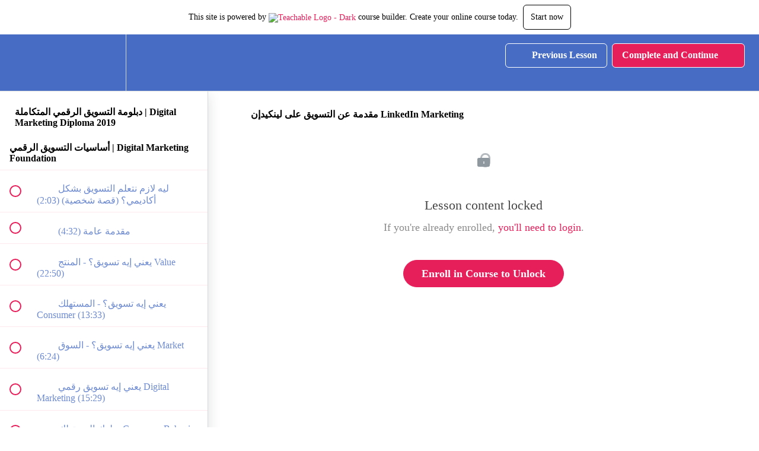

--- FILE ---
content_type: text/html; charset=utf-8
request_url: https://teqanny.teachable.com/courses/552851/lectures/10097242
body_size: 34649
content:
<!DOCTYPE html>
<html>
  <head>
    <script src="https://releases.transloadit.com/uppy/v4.18.0/uppy.min.js"></script><link rel="stylesheet" href="https://releases.transloadit.com/uppy/v4.18.0/uppy.min.css" />
    <link href='' rel='icon' type='image/png'>

<link href='' rel='apple-touch-icon' type='image/png'>

<link href='' rel='apple-touch-icon' type='image/png'>

<link href='https://assets.teachablecdn.com/splash-images/teachable-apple-startup-image.png' rel='apple-touch-startup-image' type='image/png'>

<link href='https://assets.teachablecdn.com/splash-images/teachable-apple-startup-image_2x.png' rel='apple-touch-startup-image' type='image/png'>

<meta name='apple-mobile-web-app-capable' content='yes' />
<meta charset="UTF-8">
<meta name="csrf-param" content="authenticity_token" />
<meta name="csrf-token" content="JXET8oRO-bDFvAH3AdEGyS_sfAtS79sMj6u7y5bEpFytBb4Sqt0DD-WSAQcBEMbCggF2FCNJTePPl-yuVGbQ1w" />
<link rel="stylesheet" href="https://fedora.teachablecdn.com/assets/bootstrap-748e653be2be27c8e709ced95eab64a05c870fcc9544b56e33dfe1a9a539317d.css" data-turbolinks-track="true" /><link href="https://teachable-themeable.learning.teachable.com/themecss/production/base.css?_=c56959d8ddeb&amp;brand_course_heading=%23ffffff&amp;brand_heading=%23476CC4&amp;brand_homepage_heading=%23ffffff&amp;brand_navbar_fixed_text=%23ffffff&amp;brand_navbar_text=%23ffffff&amp;brand_primary=%23476CC4&amp;brand_secondary=%23e61f5b&amp;brand_text=%23476CC4&amp;font=Raleway&amp;logged_out_homepage_background_image_overlay=0.2" rel="stylesheet" data-turbolinks-track="true"></link>
<title>مقدمة عن التسويق على لينكيدإن LinkedIn Marketing | Teqanny | تقني</title>
<meta name="description" content="دبلومة متخصصة باللغة العربية (12 كورس في مكان واحد) شاملة لكل اللي محتاجه عشان تتعلم وتحترف التسويق الرقمي وتتأهل للعمل">
<link rel="canonical" href="https://teqanny.teachable.com/courses/552851/lectures/10097242">
<meta property="og:description" content="دبلومة متخصصة باللغة العربية (12 كورس في مكان واحد) شاملة لكل اللي محتاجه عشان تتعلم وتحترف التسويق الرقمي وتتأهل للعمل">
<meta property="og:image" content="https://uploads.teachablecdn.com/attachments/rzmxyBwxTZSQ4ETQA8OQ_mrkt.png">
<meta property="og:title" content="مقدمة عن التسويق على لينكيدإن LinkedIn Marketing">
<meta property="og:type" content="website">
<meta property="og:url" content="https://teqanny.teachable.com/courses/552851/lectures/10097242">
<meta name="brand_video_player_color" content="#e61f5b">
<meta name="site_title" content="Teqanny | تقني">
<style></style>
<script src='//fast.wistia.com/assets/external/E-v1.js'></script>
<script
  src='https://www.recaptcha.net/recaptcha/api.js'
  async
  defer></script>



      <meta name="asset_host" content="https://fedora.teachablecdn.com">
     <script>
  (function () {
    const origCreateElement = Document.prototype.createElement;
    Document.prototype.createElement = function () {
      const el = origCreateElement.apply(this, arguments);
      if (arguments[0].toLowerCase() === "video") {
        const observer = new MutationObserver(() => {
          if (
            el.src &&
            el.src.startsWith("data:video") &&
            el.autoplay &&
            el.style.display === "none"
          ) {
            el.removeAttribute("autoplay");
            el.autoplay = false;
            el.style.display = "none";
            observer.disconnect();
          }
        });
        observer.observe(el, {
          attributes: true,
          attributeFilter: ["src", "autoplay", "style"],
        });
      }
      return el;
    };
  })();
</script>
<script src="https://fedora.teachablecdn.com/packs/student-globals--1463f1f1bdf1bb9a431c.js"></script><script src="https://fedora.teachablecdn.com/packs/student-legacy--38db0977d3748059802d.js"></script><script src="https://fedora.teachablecdn.com/packs/student--e4ea9b8f25228072afe8.js"></script>
<meta id='iris-url' data-iris-url=https://eventable.internal.teachable.com />
<script type="text/javascript">
  window.heap=window.heap||[],heap.load=function(e,t){window.heap.appid=e,window.heap.config=t=t||{};var r=document.createElement("script");r.type="text/javascript",r.async=!0,r.src="https://cdn.heapanalytics.com/js/heap-"+e+".js";var a=document.getElementsByTagName("script")[0];a.parentNode.insertBefore(r,a);for(var n=function(e){return function(){heap.push([e].concat(Array.prototype.slice.call(arguments,0)))}},p=["addEventProperties","addUserProperties","clearEventProperties","identify","resetIdentity","removeEventProperty","setEventProperties","track","unsetEventProperty"],o=0;o<p.length;o++)heap[p[o]]=n(p[o])},heap.load("318805607");
  window.heapShouldTrackUser = true;
</script>


<script type="text/javascript">
  var _user_id = ''; // Set to the user's ID, username, or email address, or '' if not yet known.
  var _session_id = '75243f9394ead4a9ec5d18fcd8f2568f'; // Set to a unique session ID for the visitor's current browsing session.

  var _sift = window._sift = window._sift || [];
  _sift.push(['_setAccount', '2e541754ec']);
  _sift.push(['_setUserId', _user_id]);
  _sift.push(['_setSessionId', _session_id]);
  _sift.push(['_trackPageview']);

  (function() {
    function ls() {
      var e = document.createElement('script');
      e.src = 'https://cdn.sift.com/s.js';
      document.body.appendChild(e);
    }
    if (window.attachEvent) {
      window.attachEvent('onload', ls);
    } else {
      window.addEventListener('load', ls, false);
    }
  })();
</script>




<!-- Google tag (gtag.js) -->
<script async src="https://www.googletagmanager.com/gtag/js?id=G-SL8LSCXHSV"></script>
<script>
  window.dataLayer = window.dataLayer || [];
  function gtag(){dataLayer.push(arguments);}
  gtag('js', new Date());

  gtag('config', 'G-SL8LSCXHSV', {
    'user_id': '',
    'school_id': '348904',
    'school_domain': 'teqanny.teachable.com'
  });
</script>



<meta http-equiv="X-UA-Compatible" content="IE=edge">
<script type="text/javascript">window.NREUM||(NREUM={});NREUM.info={"beacon":"bam.nr-data.net","errorBeacon":"bam.nr-data.net","licenseKey":"NRBR-08e3a2ada38dc55a529","applicationID":"1065060701","transactionName":"dAxdTUFZXVQEQh0JAFQXRktWRR5LCV9F","queueTime":0,"applicationTime":353,"agent":""}</script>
<script type="text/javascript">(window.NREUM||(NREUM={})).init={privacy:{cookies_enabled:true},ajax:{deny_list:["bam.nr-data.net"]},feature_flags:["soft_nav"],distributed_tracing:{enabled:true}};(window.NREUM||(NREUM={})).loader_config={agentID:"1103368432",accountID:"4102727",trustKey:"27503",xpid:"UAcHU1FRDxABVFdXBwcHUVQA",licenseKey:"NRBR-08e3a2ada38dc55a529",applicationID:"1065060701",browserID:"1103368432"};;/*! For license information please see nr-loader-spa-1.308.0.min.js.LICENSE.txt */
(()=>{var e,t,r={384:(e,t,r)=>{"use strict";r.d(t,{NT:()=>a,US:()=>u,Zm:()=>o,bQ:()=>d,dV:()=>c,pV:()=>l});var n=r(6154),i=r(1863),s=r(1910);const a={beacon:"bam.nr-data.net",errorBeacon:"bam.nr-data.net"};function o(){return n.gm.NREUM||(n.gm.NREUM={}),void 0===n.gm.newrelic&&(n.gm.newrelic=n.gm.NREUM),n.gm.NREUM}function c(){let e=o();return e.o||(e.o={ST:n.gm.setTimeout,SI:n.gm.setImmediate||n.gm.setInterval,CT:n.gm.clearTimeout,XHR:n.gm.XMLHttpRequest,REQ:n.gm.Request,EV:n.gm.Event,PR:n.gm.Promise,MO:n.gm.MutationObserver,FETCH:n.gm.fetch,WS:n.gm.WebSocket},(0,s.i)(...Object.values(e.o))),e}function d(e,t){let r=o();r.initializedAgents??={},t.initializedAt={ms:(0,i.t)(),date:new Date},r.initializedAgents[e]=t}function u(e,t){o()[e]=t}function l(){return function(){let e=o();const t=e.info||{};e.info={beacon:a.beacon,errorBeacon:a.errorBeacon,...t}}(),function(){let e=o();const t=e.init||{};e.init={...t}}(),c(),function(){let e=o();const t=e.loader_config||{};e.loader_config={...t}}(),o()}},782:(e,t,r)=>{"use strict";r.d(t,{T:()=>n});const n=r(860).K7.pageViewTiming},860:(e,t,r)=>{"use strict";r.d(t,{$J:()=>u,K7:()=>c,P3:()=>d,XX:()=>i,Yy:()=>o,df:()=>s,qY:()=>n,v4:()=>a});const n="events",i="jserrors",s="browser/blobs",a="rum",o="browser/logs",c={ajax:"ajax",genericEvents:"generic_events",jserrors:i,logging:"logging",metrics:"metrics",pageAction:"page_action",pageViewEvent:"page_view_event",pageViewTiming:"page_view_timing",sessionReplay:"session_replay",sessionTrace:"session_trace",softNav:"soft_navigations",spa:"spa"},d={[c.pageViewEvent]:1,[c.pageViewTiming]:2,[c.metrics]:3,[c.jserrors]:4,[c.spa]:5,[c.ajax]:6,[c.sessionTrace]:7,[c.softNav]:8,[c.sessionReplay]:9,[c.logging]:10,[c.genericEvents]:11},u={[c.pageViewEvent]:a,[c.pageViewTiming]:n,[c.ajax]:n,[c.spa]:n,[c.softNav]:n,[c.metrics]:i,[c.jserrors]:i,[c.sessionTrace]:s,[c.sessionReplay]:s,[c.logging]:o,[c.genericEvents]:"ins"}},944:(e,t,r)=>{"use strict";r.d(t,{R:()=>i});var n=r(3241);function i(e,t){"function"==typeof console.debug&&(console.debug("New Relic Warning: https://github.com/newrelic/newrelic-browser-agent/blob/main/docs/warning-codes.md#".concat(e),t),(0,n.W)({agentIdentifier:null,drained:null,type:"data",name:"warn",feature:"warn",data:{code:e,secondary:t}}))}},993:(e,t,r)=>{"use strict";r.d(t,{A$:()=>s,ET:()=>a,TZ:()=>o,p_:()=>i});var n=r(860);const i={ERROR:"ERROR",WARN:"WARN",INFO:"INFO",DEBUG:"DEBUG",TRACE:"TRACE"},s={OFF:0,ERROR:1,WARN:2,INFO:3,DEBUG:4,TRACE:5},a="log",o=n.K7.logging},1541:(e,t,r)=>{"use strict";r.d(t,{U:()=>i,f:()=>n});const n={MFE:"MFE",BA:"BA"};function i(e,t){if(2!==t?.harvestEndpointVersion)return{};const r=t.agentRef.runtime.appMetadata.agents[0].entityGuid;return e?{"source.id":e.id,"source.name":e.name,"source.type":e.type,"parent.id":e.parent?.id||r,"parent.type":e.parent?.type||n.BA}:{"entity.guid":r,appId:t.agentRef.info.applicationID}}},1687:(e,t,r)=>{"use strict";r.d(t,{Ak:()=>d,Ze:()=>h,x3:()=>u});var n=r(3241),i=r(7836),s=r(3606),a=r(860),o=r(2646);const c={};function d(e,t){const r={staged:!1,priority:a.P3[t]||0};l(e),c[e].get(t)||c[e].set(t,r)}function u(e,t){e&&c[e]&&(c[e].get(t)&&c[e].delete(t),p(e,t,!1),c[e].size&&f(e))}function l(e){if(!e)throw new Error("agentIdentifier required");c[e]||(c[e]=new Map)}function h(e="",t="feature",r=!1){if(l(e),!e||!c[e].get(t)||r)return p(e,t);c[e].get(t).staged=!0,f(e)}function f(e){const t=Array.from(c[e]);t.every(([e,t])=>t.staged)&&(t.sort((e,t)=>e[1].priority-t[1].priority),t.forEach(([t])=>{c[e].delete(t),p(e,t)}))}function p(e,t,r=!0){const a=e?i.ee.get(e):i.ee,c=s.i.handlers;if(!a.aborted&&a.backlog&&c){if((0,n.W)({agentIdentifier:e,type:"lifecycle",name:"drain",feature:t}),r){const e=a.backlog[t],r=c[t];if(r){for(let t=0;e&&t<e.length;++t)g(e[t],r);Object.entries(r).forEach(([e,t])=>{Object.values(t||{}).forEach(t=>{t[0]?.on&&t[0]?.context()instanceof o.y&&t[0].on(e,t[1])})})}}a.isolatedBacklog||delete c[t],a.backlog[t]=null,a.emit("drain-"+t,[])}}function g(e,t){var r=e[1];Object.values(t[r]||{}).forEach(t=>{var r=e[0];if(t[0]===r){var n=t[1],i=e[3],s=e[2];n.apply(i,s)}})}},1738:(e,t,r)=>{"use strict";r.d(t,{U:()=>f,Y:()=>h});var n=r(3241),i=r(9908),s=r(1863),a=r(944),o=r(5701),c=r(3969),d=r(8362),u=r(860),l=r(4261);function h(e,t,r,s){const h=s||r;!h||h[e]&&h[e]!==d.d.prototype[e]||(h[e]=function(){(0,i.p)(c.xV,["API/"+e+"/called"],void 0,u.K7.metrics,r.ee),(0,n.W)({agentIdentifier:r.agentIdentifier,drained:!!o.B?.[r.agentIdentifier],type:"data",name:"api",feature:l.Pl+e,data:{}});try{return t.apply(this,arguments)}catch(e){(0,a.R)(23,e)}})}function f(e,t,r,n,a){const o=e.info;null===r?delete o.jsAttributes[t]:o.jsAttributes[t]=r,(a||null===r)&&(0,i.p)(l.Pl+n,[(0,s.t)(),t,r],void 0,"session",e.ee)}},1741:(e,t,r)=>{"use strict";r.d(t,{W:()=>s});var n=r(944),i=r(4261);class s{#e(e,...t){if(this[e]!==s.prototype[e])return this[e](...t);(0,n.R)(35,e)}addPageAction(e,t){return this.#e(i.hG,e,t)}register(e){return this.#e(i.eY,e)}recordCustomEvent(e,t){return this.#e(i.fF,e,t)}setPageViewName(e,t){return this.#e(i.Fw,e,t)}setCustomAttribute(e,t,r){return this.#e(i.cD,e,t,r)}noticeError(e,t){return this.#e(i.o5,e,t)}setUserId(e,t=!1){return this.#e(i.Dl,e,t)}setApplicationVersion(e){return this.#e(i.nb,e)}setErrorHandler(e){return this.#e(i.bt,e)}addRelease(e,t){return this.#e(i.k6,e,t)}log(e,t){return this.#e(i.$9,e,t)}start(){return this.#e(i.d3)}finished(e){return this.#e(i.BL,e)}recordReplay(){return this.#e(i.CH)}pauseReplay(){return this.#e(i.Tb)}addToTrace(e){return this.#e(i.U2,e)}setCurrentRouteName(e){return this.#e(i.PA,e)}interaction(e){return this.#e(i.dT,e)}wrapLogger(e,t,r){return this.#e(i.Wb,e,t,r)}measure(e,t){return this.#e(i.V1,e,t)}consent(e){return this.#e(i.Pv,e)}}},1863:(e,t,r)=>{"use strict";function n(){return Math.floor(performance.now())}r.d(t,{t:()=>n})},1910:(e,t,r)=>{"use strict";r.d(t,{i:()=>s});var n=r(944);const i=new Map;function s(...e){return e.every(e=>{if(i.has(e))return i.get(e);const t="function"==typeof e?e.toString():"",r=t.includes("[native code]"),s=t.includes("nrWrapper");return r||s||(0,n.R)(64,e?.name||t),i.set(e,r),r})}},2555:(e,t,r)=>{"use strict";r.d(t,{D:()=>o,f:()=>a});var n=r(384),i=r(8122);const s={beacon:n.NT.beacon,errorBeacon:n.NT.errorBeacon,licenseKey:void 0,applicationID:void 0,sa:void 0,queueTime:void 0,applicationTime:void 0,ttGuid:void 0,user:void 0,account:void 0,product:void 0,extra:void 0,jsAttributes:{},userAttributes:void 0,atts:void 0,transactionName:void 0,tNamePlain:void 0};function a(e){try{return!!e.licenseKey&&!!e.errorBeacon&&!!e.applicationID}catch(e){return!1}}const o=e=>(0,i.a)(e,s)},2614:(e,t,r)=>{"use strict";r.d(t,{BB:()=>a,H3:()=>n,g:()=>d,iL:()=>c,tS:()=>o,uh:()=>i,wk:()=>s});const n="NRBA",i="SESSION",s=144e5,a=18e5,o={STARTED:"session-started",PAUSE:"session-pause",RESET:"session-reset",RESUME:"session-resume",UPDATE:"session-update"},c={SAME_TAB:"same-tab",CROSS_TAB:"cross-tab"},d={OFF:0,FULL:1,ERROR:2}},2646:(e,t,r)=>{"use strict";r.d(t,{y:()=>n});class n{constructor(e){this.contextId=e}}},2843:(e,t,r)=>{"use strict";r.d(t,{G:()=>s,u:()=>i});var n=r(3878);function i(e,t=!1,r,i){(0,n.DD)("visibilitychange",function(){if(t)return void("hidden"===document.visibilityState&&e());e(document.visibilityState)},r,i)}function s(e,t,r){(0,n.sp)("pagehide",e,t,r)}},3241:(e,t,r)=>{"use strict";r.d(t,{W:()=>s});var n=r(6154);const i="newrelic";function s(e={}){try{n.gm.dispatchEvent(new CustomEvent(i,{detail:e}))}catch(e){}}},3304:(e,t,r)=>{"use strict";r.d(t,{A:()=>s});var n=r(7836);const i=()=>{const e=new WeakSet;return(t,r)=>{if("object"==typeof r&&null!==r){if(e.has(r))return;e.add(r)}return r}};function s(e){try{return JSON.stringify(e,i())??""}catch(e){try{n.ee.emit("internal-error",[e])}catch(e){}return""}}},3333:(e,t,r)=>{"use strict";r.d(t,{$v:()=>u,TZ:()=>n,Xh:()=>c,Zp:()=>i,kd:()=>d,mq:()=>o,nf:()=>a,qN:()=>s});const n=r(860).K7.genericEvents,i=["auxclick","click","copy","keydown","paste","scrollend"],s=["focus","blur"],a=4,o=1e3,c=2e3,d=["PageAction","UserAction","BrowserPerformance"],u={RESOURCES:"experimental.resources",REGISTER:"register"}},3434:(e,t,r)=>{"use strict";r.d(t,{Jt:()=>s,YM:()=>d});var n=r(7836),i=r(5607);const s="nr@original:".concat(i.W),a=50;var o=Object.prototype.hasOwnProperty,c=!1;function d(e,t){return e||(e=n.ee),r.inPlace=function(e,t,n,i,s){n||(n="");const a="-"===n.charAt(0);for(let o=0;o<t.length;o++){const c=t[o],d=e[c];l(d)||(e[c]=r(d,a?c+n:n,i,c,s))}},r.flag=s,r;function r(t,r,n,c,d){return l(t)?t:(r||(r=""),nrWrapper[s]=t,function(e,t,r){if(Object.defineProperty&&Object.keys)try{return Object.keys(e).forEach(function(r){Object.defineProperty(t,r,{get:function(){return e[r]},set:function(t){return e[r]=t,t}})}),t}catch(e){u([e],r)}for(var n in e)o.call(e,n)&&(t[n]=e[n])}(t,nrWrapper,e),nrWrapper);function nrWrapper(){var s,o,l,h;let f;try{o=this,s=[...arguments],l="function"==typeof n?n(s,o):n||{}}catch(t){u([t,"",[s,o,c],l],e)}i(r+"start",[s,o,c],l,d);const p=performance.now();let g;try{return h=t.apply(o,s),g=performance.now(),h}catch(e){throw g=performance.now(),i(r+"err",[s,o,e],l,d),f=e,f}finally{const e=g-p,t={start:p,end:g,duration:e,isLongTask:e>=a,methodName:c,thrownError:f};t.isLongTask&&i("long-task",[t,o],l,d),i(r+"end",[s,o,h],l,d)}}}function i(r,n,i,s){if(!c||t){var a=c;c=!0;try{e.emit(r,n,i,t,s)}catch(t){u([t,r,n,i],e)}c=a}}}function u(e,t){t||(t=n.ee);try{t.emit("internal-error",e)}catch(e){}}function l(e){return!(e&&"function"==typeof e&&e.apply&&!e[s])}},3606:(e,t,r)=>{"use strict";r.d(t,{i:()=>s});var n=r(9908);s.on=a;var i=s.handlers={};function s(e,t,r,s){a(s||n.d,i,e,t,r)}function a(e,t,r,i,s){s||(s="feature"),e||(e=n.d);var a=t[s]=t[s]||{};(a[r]=a[r]||[]).push([e,i])}},3738:(e,t,r)=>{"use strict";r.d(t,{He:()=>i,Kp:()=>o,Lc:()=>d,Rz:()=>u,TZ:()=>n,bD:()=>s,d3:()=>a,jx:()=>l,sl:()=>h,uP:()=>c});const n=r(860).K7.sessionTrace,i="bstResource",s="resource",a="-start",o="-end",c="fn"+a,d="fn"+o,u="pushState",l=1e3,h=3e4},3785:(e,t,r)=>{"use strict";r.d(t,{R:()=>c,b:()=>d});var n=r(9908),i=r(1863),s=r(860),a=r(3969),o=r(993);function c(e,t,r={},c=o.p_.INFO,d=!0,u,l=(0,i.t)()){(0,n.p)(a.xV,["API/logging/".concat(c.toLowerCase(),"/called")],void 0,s.K7.metrics,e),(0,n.p)(o.ET,[l,t,r,c,d,u],void 0,s.K7.logging,e)}function d(e){return"string"==typeof e&&Object.values(o.p_).some(t=>t===e.toUpperCase().trim())}},3878:(e,t,r)=>{"use strict";function n(e,t){return{capture:e,passive:!1,signal:t}}function i(e,t,r=!1,i){window.addEventListener(e,t,n(r,i))}function s(e,t,r=!1,i){document.addEventListener(e,t,n(r,i))}r.d(t,{DD:()=>s,jT:()=>n,sp:()=>i})},3962:(e,t,r)=>{"use strict";r.d(t,{AM:()=>a,O2:()=>l,OV:()=>s,Qu:()=>h,TZ:()=>c,ih:()=>f,pP:()=>o,t1:()=>u,tC:()=>i,wD:()=>d});var n=r(860);const i=["click","keydown","submit"],s="popstate",a="api",o="initialPageLoad",c=n.K7.softNav,d=5e3,u=500,l={INITIAL_PAGE_LOAD:"",ROUTE_CHANGE:1,UNSPECIFIED:2},h={INTERACTION:1,AJAX:2,CUSTOM_END:3,CUSTOM_TRACER:4},f={IP:"in progress",PF:"pending finish",FIN:"finished",CAN:"cancelled"}},3969:(e,t,r)=>{"use strict";r.d(t,{TZ:()=>n,XG:()=>o,rs:()=>i,xV:()=>a,z_:()=>s});const n=r(860).K7.metrics,i="sm",s="cm",a="storeSupportabilityMetrics",o="storeEventMetrics"},4234:(e,t,r)=>{"use strict";r.d(t,{W:()=>s});var n=r(7836),i=r(1687);class s{constructor(e,t){this.agentIdentifier=e,this.ee=n.ee.get(e),this.featureName=t,this.blocked=!1}deregisterDrain(){(0,i.x3)(this.agentIdentifier,this.featureName)}}},4261:(e,t,r)=>{"use strict";r.d(t,{$9:()=>u,BL:()=>c,CH:()=>p,Dl:()=>R,Fw:()=>w,PA:()=>v,Pl:()=>n,Pv:()=>A,Tb:()=>h,U2:()=>a,V1:()=>E,Wb:()=>T,bt:()=>y,cD:()=>b,d3:()=>x,dT:()=>d,eY:()=>g,fF:()=>f,hG:()=>s,hw:()=>i,k6:()=>o,nb:()=>m,o5:()=>l});const n="api-",i=n+"ixn-",s="addPageAction",a="addToTrace",o="addRelease",c="finished",d="interaction",u="log",l="noticeError",h="pauseReplay",f="recordCustomEvent",p="recordReplay",g="register",m="setApplicationVersion",v="setCurrentRouteName",b="setCustomAttribute",y="setErrorHandler",w="setPageViewName",R="setUserId",x="start",T="wrapLogger",E="measure",A="consent"},5205:(e,t,r)=>{"use strict";r.d(t,{j:()=>S});var n=r(384),i=r(1741);var s=r(2555),a=r(3333);const o=e=>{if(!e||"string"!=typeof e)return!1;try{document.createDocumentFragment().querySelector(e)}catch{return!1}return!0};var c=r(2614),d=r(944),u=r(8122);const l="[data-nr-mask]",h=e=>(0,u.a)(e,(()=>{const e={feature_flags:[],experimental:{allow_registered_children:!1,resources:!1},mask_selector:"*",block_selector:"[data-nr-block]",mask_input_options:{color:!1,date:!1,"datetime-local":!1,email:!1,month:!1,number:!1,range:!1,search:!1,tel:!1,text:!1,time:!1,url:!1,week:!1,textarea:!1,select:!1,password:!0}};return{ajax:{deny_list:void 0,block_internal:!0,enabled:!0,autoStart:!0},api:{get allow_registered_children(){return e.feature_flags.includes(a.$v.REGISTER)||e.experimental.allow_registered_children},set allow_registered_children(t){e.experimental.allow_registered_children=t},duplicate_registered_data:!1},browser_consent_mode:{enabled:!1},distributed_tracing:{enabled:void 0,exclude_newrelic_header:void 0,cors_use_newrelic_header:void 0,cors_use_tracecontext_headers:void 0,allowed_origins:void 0},get feature_flags(){return e.feature_flags},set feature_flags(t){e.feature_flags=t},generic_events:{enabled:!0,autoStart:!0},harvest:{interval:30},jserrors:{enabled:!0,autoStart:!0},logging:{enabled:!0,autoStart:!0},metrics:{enabled:!0,autoStart:!0},obfuscate:void 0,page_action:{enabled:!0},page_view_event:{enabled:!0,autoStart:!0},page_view_timing:{enabled:!0,autoStart:!0},performance:{capture_marks:!1,capture_measures:!1,capture_detail:!0,resources:{get enabled(){return e.feature_flags.includes(a.$v.RESOURCES)||e.experimental.resources},set enabled(t){e.experimental.resources=t},asset_types:[],first_party_domains:[],ignore_newrelic:!0}},privacy:{cookies_enabled:!0},proxy:{assets:void 0,beacon:void 0},session:{expiresMs:c.wk,inactiveMs:c.BB},session_replay:{autoStart:!0,enabled:!1,preload:!1,sampling_rate:10,error_sampling_rate:100,collect_fonts:!1,inline_images:!1,fix_stylesheets:!0,mask_all_inputs:!0,get mask_text_selector(){return e.mask_selector},set mask_text_selector(t){o(t)?e.mask_selector="".concat(t,",").concat(l):""===t||null===t?e.mask_selector=l:(0,d.R)(5,t)},get block_class(){return"nr-block"},get ignore_class(){return"nr-ignore"},get mask_text_class(){return"nr-mask"},get block_selector(){return e.block_selector},set block_selector(t){o(t)?e.block_selector+=",".concat(t):""!==t&&(0,d.R)(6,t)},get mask_input_options(){return e.mask_input_options},set mask_input_options(t){t&&"object"==typeof t?e.mask_input_options={...t,password:!0}:(0,d.R)(7,t)}},session_trace:{enabled:!0,autoStart:!0},soft_navigations:{enabled:!0,autoStart:!0},spa:{enabled:!0,autoStart:!0},ssl:void 0,user_actions:{enabled:!0,elementAttributes:["id","className","tagName","type"]}}})());var f=r(6154),p=r(9324);let g=0;const m={buildEnv:p.F3,distMethod:p.Xs,version:p.xv,originTime:f.WN},v={consented:!1},b={appMetadata:{},get consented(){return this.session?.state?.consent||v.consented},set consented(e){v.consented=e},customTransaction:void 0,denyList:void 0,disabled:!1,harvester:void 0,isolatedBacklog:!1,isRecording:!1,loaderType:void 0,maxBytes:3e4,obfuscator:void 0,onerror:void 0,ptid:void 0,releaseIds:{},session:void 0,timeKeeper:void 0,registeredEntities:[],jsAttributesMetadata:{bytes:0},get harvestCount(){return++g}},y=e=>{const t=(0,u.a)(e,b),r=Object.keys(m).reduce((e,t)=>(e[t]={value:m[t],writable:!1,configurable:!0,enumerable:!0},e),{});return Object.defineProperties(t,r)};var w=r(5701);const R=e=>{const t=e.startsWith("http");e+="/",r.p=t?e:"https://"+e};var x=r(7836),T=r(3241);const E={accountID:void 0,trustKey:void 0,agentID:void 0,licenseKey:void 0,applicationID:void 0,xpid:void 0},A=e=>(0,u.a)(e,E),_=new Set;function S(e,t={},r,a){let{init:o,info:c,loader_config:d,runtime:u={},exposed:l=!0}=t;if(!c){const e=(0,n.pV)();o=e.init,c=e.info,d=e.loader_config}e.init=h(o||{}),e.loader_config=A(d||{}),c.jsAttributes??={},f.bv&&(c.jsAttributes.isWorker=!0),e.info=(0,s.D)(c);const p=e.init,g=[c.beacon,c.errorBeacon];_.has(e.agentIdentifier)||(p.proxy.assets&&(R(p.proxy.assets),g.push(p.proxy.assets)),p.proxy.beacon&&g.push(p.proxy.beacon),e.beacons=[...g],function(e){const t=(0,n.pV)();Object.getOwnPropertyNames(i.W.prototype).forEach(r=>{const n=i.W.prototype[r];if("function"!=typeof n||"constructor"===n)return;let s=t[r];e[r]&&!1!==e.exposed&&"micro-agent"!==e.runtime?.loaderType&&(t[r]=(...t)=>{const n=e[r](...t);return s?s(...t):n})})}(e),(0,n.US)("activatedFeatures",w.B)),u.denyList=[...p.ajax.deny_list||[],...p.ajax.block_internal?g:[]],u.ptid=e.agentIdentifier,u.loaderType=r,e.runtime=y(u),_.has(e.agentIdentifier)||(e.ee=x.ee.get(e.agentIdentifier),e.exposed=l,(0,T.W)({agentIdentifier:e.agentIdentifier,drained:!!w.B?.[e.agentIdentifier],type:"lifecycle",name:"initialize",feature:void 0,data:e.config})),_.add(e.agentIdentifier)}},5270:(e,t,r)=>{"use strict";r.d(t,{Aw:()=>a,SR:()=>s,rF:()=>o});var n=r(384),i=r(7767);function s(e){return!!(0,n.dV)().o.MO&&(0,i.V)(e)&&!0===e?.session_trace.enabled}function a(e){return!0===e?.session_replay.preload&&s(e)}function o(e,t){try{if("string"==typeof t?.type){if("password"===t.type.toLowerCase())return"*".repeat(e?.length||0);if(void 0!==t?.dataset?.nrUnmask||t?.classList?.contains("nr-unmask"))return e}}catch(e){}return"string"==typeof e?e.replace(/[\S]/g,"*"):"*".repeat(e?.length||0)}},5289:(e,t,r)=>{"use strict";r.d(t,{GG:()=>a,Qr:()=>c,sB:()=>o});var n=r(3878),i=r(6389);function s(){return"undefined"==typeof document||"complete"===document.readyState}function a(e,t){if(s())return e();const r=(0,i.J)(e),a=setInterval(()=>{s()&&(clearInterval(a),r())},500);(0,n.sp)("load",r,t)}function o(e){if(s())return e();(0,n.DD)("DOMContentLoaded",e)}function c(e){if(s())return e();(0,n.sp)("popstate",e)}},5607:(e,t,r)=>{"use strict";r.d(t,{W:()=>n});const n=(0,r(9566).bz)()},5701:(e,t,r)=>{"use strict";r.d(t,{B:()=>s,t:()=>a});var n=r(3241);const i=new Set,s={};function a(e,t){const r=t.agentIdentifier;s[r]??={},e&&"object"==typeof e&&(i.has(r)||(t.ee.emit("rumresp",[e]),s[r]=e,i.add(r),(0,n.W)({agentIdentifier:r,loaded:!0,drained:!0,type:"lifecycle",name:"load",feature:void 0,data:e})))}},6154:(e,t,r)=>{"use strict";r.d(t,{OF:()=>d,RI:()=>i,WN:()=>h,bv:()=>s,eN:()=>f,gm:()=>a,lR:()=>l,m:()=>c,mw:()=>o,sb:()=>u});var n=r(1863);const i="undefined"!=typeof window&&!!window.document,s="undefined"!=typeof WorkerGlobalScope&&("undefined"!=typeof self&&self instanceof WorkerGlobalScope&&self.navigator instanceof WorkerNavigator||"undefined"!=typeof globalThis&&globalThis instanceof WorkerGlobalScope&&globalThis.navigator instanceof WorkerNavigator),a=i?window:"undefined"!=typeof WorkerGlobalScope&&("undefined"!=typeof self&&self instanceof WorkerGlobalScope&&self||"undefined"!=typeof globalThis&&globalThis instanceof WorkerGlobalScope&&globalThis),o=Boolean("hidden"===a?.document?.visibilityState),c=""+a?.location,d=/iPad|iPhone|iPod/.test(a.navigator?.userAgent),u=d&&"undefined"==typeof SharedWorker,l=(()=>{const e=a.navigator?.userAgent?.match(/Firefox[/\s](\d+\.\d+)/);return Array.isArray(e)&&e.length>=2?+e[1]:0})(),h=Date.now()-(0,n.t)(),f=()=>"undefined"!=typeof PerformanceNavigationTiming&&a?.performance?.getEntriesByType("navigation")?.[0]?.responseStart},6344:(e,t,r)=>{"use strict";r.d(t,{BB:()=>u,Qb:()=>l,TZ:()=>i,Ug:()=>a,Vh:()=>s,_s:()=>o,bc:()=>d,yP:()=>c});var n=r(2614);const i=r(860).K7.sessionReplay,s="errorDuringReplay",a=.12,o={DomContentLoaded:0,Load:1,FullSnapshot:2,IncrementalSnapshot:3,Meta:4,Custom:5},c={[n.g.ERROR]:15e3,[n.g.FULL]:3e5,[n.g.OFF]:0},d={RESET:{message:"Session was reset",sm:"Reset"},IMPORT:{message:"Recorder failed to import",sm:"Import"},TOO_MANY:{message:"429: Too Many Requests",sm:"Too-Many"},TOO_BIG:{message:"Payload was too large",sm:"Too-Big"},CROSS_TAB:{message:"Session Entity was set to OFF on another tab",sm:"Cross-Tab"},ENTITLEMENTS:{message:"Session Replay is not allowed and will not be started",sm:"Entitlement"}},u=5e3,l={API:"api",RESUME:"resume",SWITCH_TO_FULL:"switchToFull",INITIALIZE:"initialize",PRELOAD:"preload"}},6389:(e,t,r)=>{"use strict";function n(e,t=500,r={}){const n=r?.leading||!1;let i;return(...r)=>{n&&void 0===i&&(e.apply(this,r),i=setTimeout(()=>{i=clearTimeout(i)},t)),n||(clearTimeout(i),i=setTimeout(()=>{e.apply(this,r)},t))}}function i(e){let t=!1;return(...r)=>{t||(t=!0,e.apply(this,r))}}r.d(t,{J:()=>i,s:()=>n})},6630:(e,t,r)=>{"use strict";r.d(t,{T:()=>n});const n=r(860).K7.pageViewEvent},6774:(e,t,r)=>{"use strict";r.d(t,{T:()=>n});const n=r(860).K7.jserrors},7295:(e,t,r)=>{"use strict";r.d(t,{Xv:()=>a,gX:()=>i,iW:()=>s});var n=[];function i(e){if(!e||s(e))return!1;if(0===n.length)return!0;if("*"===n[0].hostname)return!1;for(var t=0;t<n.length;t++){var r=n[t];if(r.hostname.test(e.hostname)&&r.pathname.test(e.pathname))return!1}return!0}function s(e){return void 0===e.hostname}function a(e){if(n=[],e&&e.length)for(var t=0;t<e.length;t++){let r=e[t];if(!r)continue;if("*"===r)return void(n=[{hostname:"*"}]);0===r.indexOf("http://")?r=r.substring(7):0===r.indexOf("https://")&&(r=r.substring(8));const i=r.indexOf("/");let s,a;i>0?(s=r.substring(0,i),a=r.substring(i)):(s=r,a="*");let[c]=s.split(":");n.push({hostname:o(c),pathname:o(a,!0)})}}function o(e,t=!1){const r=e.replace(/[.+?^${}()|[\]\\]/g,e=>"\\"+e).replace(/\*/g,".*?");return new RegExp((t?"^":"")+r+"$")}},7485:(e,t,r)=>{"use strict";r.d(t,{D:()=>i});var n=r(6154);function i(e){if(0===(e||"").indexOf("data:"))return{protocol:"data"};try{const t=new URL(e,location.href),r={port:t.port,hostname:t.hostname,pathname:t.pathname,search:t.search,protocol:t.protocol.slice(0,t.protocol.indexOf(":")),sameOrigin:t.protocol===n.gm?.location?.protocol&&t.host===n.gm?.location?.host};return r.port&&""!==r.port||("http:"===t.protocol&&(r.port="80"),"https:"===t.protocol&&(r.port="443")),r.pathname&&""!==r.pathname?r.pathname.startsWith("/")||(r.pathname="/".concat(r.pathname)):r.pathname="/",r}catch(e){return{}}}},7699:(e,t,r)=>{"use strict";r.d(t,{It:()=>s,KC:()=>o,No:()=>i,qh:()=>a});var n=r(860);const i=16e3,s=1e6,a="SESSION_ERROR",o={[n.K7.logging]:!0,[n.K7.genericEvents]:!1,[n.K7.jserrors]:!1,[n.K7.ajax]:!1}},7767:(e,t,r)=>{"use strict";r.d(t,{V:()=>i});var n=r(6154);const i=e=>n.RI&&!0===e?.privacy.cookies_enabled},7836:(e,t,r)=>{"use strict";r.d(t,{P:()=>o,ee:()=>c});var n=r(384),i=r(8990),s=r(2646),a=r(5607);const o="nr@context:".concat(a.W),c=function e(t,r){var n={},a={},u={},l=!1;try{l=16===r.length&&d.initializedAgents?.[r]?.runtime.isolatedBacklog}catch(e){}var h={on:p,addEventListener:p,removeEventListener:function(e,t){var r=n[e];if(!r)return;for(var i=0;i<r.length;i++)r[i]===t&&r.splice(i,1)},emit:function(e,r,n,i,s){!1!==s&&(s=!0);if(c.aborted&&!i)return;t&&s&&t.emit(e,r,n);var o=f(n);g(e).forEach(e=>{e.apply(o,r)});var d=v()[a[e]];d&&d.push([h,e,r,o]);return o},get:m,listeners:g,context:f,buffer:function(e,t){const r=v();if(t=t||"feature",h.aborted)return;Object.entries(e||{}).forEach(([e,n])=>{a[n]=t,t in r||(r[t]=[])})},abort:function(){h._aborted=!0,Object.keys(h.backlog).forEach(e=>{delete h.backlog[e]})},isBuffering:function(e){return!!v()[a[e]]},debugId:r,backlog:l?{}:t&&"object"==typeof t.backlog?t.backlog:{},isolatedBacklog:l};return Object.defineProperty(h,"aborted",{get:()=>{let e=h._aborted||!1;return e||(t&&(e=t.aborted),e)}}),h;function f(e){return e&&e instanceof s.y?e:e?(0,i.I)(e,o,()=>new s.y(o)):new s.y(o)}function p(e,t){n[e]=g(e).concat(t)}function g(e){return n[e]||[]}function m(t){return u[t]=u[t]||e(h,t)}function v(){return h.backlog}}(void 0,"globalEE"),d=(0,n.Zm)();d.ee||(d.ee=c)},8122:(e,t,r)=>{"use strict";r.d(t,{a:()=>i});var n=r(944);function i(e,t){try{if(!e||"object"!=typeof e)return(0,n.R)(3);if(!t||"object"!=typeof t)return(0,n.R)(4);const r=Object.create(Object.getPrototypeOf(t),Object.getOwnPropertyDescriptors(t)),s=0===Object.keys(r).length?e:r;for(let a in s)if(void 0!==e[a])try{if(null===e[a]){r[a]=null;continue}Array.isArray(e[a])&&Array.isArray(t[a])?r[a]=Array.from(new Set([...e[a],...t[a]])):"object"==typeof e[a]&&"object"==typeof t[a]?r[a]=i(e[a],t[a]):r[a]=e[a]}catch(e){r[a]||(0,n.R)(1,e)}return r}catch(e){(0,n.R)(2,e)}}},8139:(e,t,r)=>{"use strict";r.d(t,{u:()=>h});var n=r(7836),i=r(3434),s=r(8990),a=r(6154);const o={},c=a.gm.XMLHttpRequest,d="addEventListener",u="removeEventListener",l="nr@wrapped:".concat(n.P);function h(e){var t=function(e){return(e||n.ee).get("events")}(e);if(o[t.debugId]++)return t;o[t.debugId]=1;var r=(0,i.YM)(t,!0);function h(e){r.inPlace(e,[d,u],"-",p)}function p(e,t){return e[1]}return"getPrototypeOf"in Object&&(a.RI&&f(document,h),c&&f(c.prototype,h),f(a.gm,h)),t.on(d+"-start",function(e,t){var n=e[1];if(null!==n&&("function"==typeof n||"object"==typeof n)&&"newrelic"!==e[0]){var i=(0,s.I)(n,l,function(){var e={object:function(){if("function"!=typeof n.handleEvent)return;return n.handleEvent.apply(n,arguments)},function:n}[typeof n];return e?r(e,"fn-",null,e.name||"anonymous"):n});this.wrapped=e[1]=i}}),t.on(u+"-start",function(e){e[1]=this.wrapped||e[1]}),t}function f(e,t,...r){let n=e;for(;"object"==typeof n&&!Object.prototype.hasOwnProperty.call(n,d);)n=Object.getPrototypeOf(n);n&&t(n,...r)}},8362:(e,t,r)=>{"use strict";r.d(t,{d:()=>s});var n=r(9566),i=r(1741);class s extends i.W{agentIdentifier=(0,n.LA)(16)}},8374:(e,t,r)=>{r.nc=(()=>{try{return document?.currentScript?.nonce}catch(e){}return""})()},8990:(e,t,r)=>{"use strict";r.d(t,{I:()=>i});var n=Object.prototype.hasOwnProperty;function i(e,t,r){if(n.call(e,t))return e[t];var i=r();if(Object.defineProperty&&Object.keys)try{return Object.defineProperty(e,t,{value:i,writable:!0,enumerable:!1}),i}catch(e){}return e[t]=i,i}},9119:(e,t,r)=>{"use strict";r.d(t,{L:()=>s});var n=/([^?#]*)[^#]*(#[^?]*|$).*/,i=/([^?#]*)().*/;function s(e,t){return e?e.replace(t?n:i,"$1$2"):e}},9300:(e,t,r)=>{"use strict";r.d(t,{T:()=>n});const n=r(860).K7.ajax},9324:(e,t,r)=>{"use strict";r.d(t,{AJ:()=>a,F3:()=>i,Xs:()=>s,Yq:()=>o,xv:()=>n});const n="1.308.0",i="PROD",s="CDN",a="@newrelic/rrweb",o="1.0.1"},9566:(e,t,r)=>{"use strict";r.d(t,{LA:()=>o,ZF:()=>c,bz:()=>a,el:()=>d});var n=r(6154);const i="xxxxxxxx-xxxx-4xxx-yxxx-xxxxxxxxxxxx";function s(e,t){return e?15&e[t]:16*Math.random()|0}function a(){const e=n.gm?.crypto||n.gm?.msCrypto;let t,r=0;return e&&e.getRandomValues&&(t=e.getRandomValues(new Uint8Array(30))),i.split("").map(e=>"x"===e?s(t,r++).toString(16):"y"===e?(3&s()|8).toString(16):e).join("")}function o(e){const t=n.gm?.crypto||n.gm?.msCrypto;let r,i=0;t&&t.getRandomValues&&(r=t.getRandomValues(new Uint8Array(e)));const a=[];for(var o=0;o<e;o++)a.push(s(r,i++).toString(16));return a.join("")}function c(){return o(16)}function d(){return o(32)}},9908:(e,t,r)=>{"use strict";r.d(t,{d:()=>n,p:()=>i});var n=r(7836).ee.get("handle");function i(e,t,r,i,s){s?(s.buffer([e],i),s.emit(e,t,r)):(n.buffer([e],i),n.emit(e,t,r))}}},n={};function i(e){var t=n[e];if(void 0!==t)return t.exports;var s=n[e]={exports:{}};return r[e](s,s.exports,i),s.exports}i.m=r,i.d=(e,t)=>{for(var r in t)i.o(t,r)&&!i.o(e,r)&&Object.defineProperty(e,r,{enumerable:!0,get:t[r]})},i.f={},i.e=e=>Promise.all(Object.keys(i.f).reduce((t,r)=>(i.f[r](e,t),t),[])),i.u=e=>({212:"nr-spa-compressor",249:"nr-spa-recorder",478:"nr-spa"}[e]+"-1.308.0.min.js"),i.o=(e,t)=>Object.prototype.hasOwnProperty.call(e,t),e={},t="NRBA-1.308.0.PROD:",i.l=(r,n,s,a)=>{if(e[r])e[r].push(n);else{var o,c;if(void 0!==s)for(var d=document.getElementsByTagName("script"),u=0;u<d.length;u++){var l=d[u];if(l.getAttribute("src")==r||l.getAttribute("data-webpack")==t+s){o=l;break}}if(!o){c=!0;var h={478:"sha512-RSfSVnmHk59T/uIPbdSE0LPeqcEdF4/+XhfJdBuccH5rYMOEZDhFdtnh6X6nJk7hGpzHd9Ujhsy7lZEz/ORYCQ==",249:"sha512-ehJXhmntm85NSqW4MkhfQqmeKFulra3klDyY0OPDUE+sQ3GokHlPh1pmAzuNy//3j4ac6lzIbmXLvGQBMYmrkg==",212:"sha512-B9h4CR46ndKRgMBcK+j67uSR2RCnJfGefU+A7FrgR/k42ovXy5x/MAVFiSvFxuVeEk/pNLgvYGMp1cBSK/G6Fg=="};(o=document.createElement("script")).charset="utf-8",i.nc&&o.setAttribute("nonce",i.nc),o.setAttribute("data-webpack",t+s),o.src=r,0!==o.src.indexOf(window.location.origin+"/")&&(o.crossOrigin="anonymous"),h[a]&&(o.integrity=h[a])}e[r]=[n];var f=(t,n)=>{o.onerror=o.onload=null,clearTimeout(p);var i=e[r];if(delete e[r],o.parentNode&&o.parentNode.removeChild(o),i&&i.forEach(e=>e(n)),t)return t(n)},p=setTimeout(f.bind(null,void 0,{type:"timeout",target:o}),12e4);o.onerror=f.bind(null,o.onerror),o.onload=f.bind(null,o.onload),c&&document.head.appendChild(o)}},i.r=e=>{"undefined"!=typeof Symbol&&Symbol.toStringTag&&Object.defineProperty(e,Symbol.toStringTag,{value:"Module"}),Object.defineProperty(e,"__esModule",{value:!0})},i.p="https://js-agent.newrelic.com/",(()=>{var e={38:0,788:0};i.f.j=(t,r)=>{var n=i.o(e,t)?e[t]:void 0;if(0!==n)if(n)r.push(n[2]);else{var s=new Promise((r,i)=>n=e[t]=[r,i]);r.push(n[2]=s);var a=i.p+i.u(t),o=new Error;i.l(a,r=>{if(i.o(e,t)&&(0!==(n=e[t])&&(e[t]=void 0),n)){var s=r&&("load"===r.type?"missing":r.type),a=r&&r.target&&r.target.src;o.message="Loading chunk "+t+" failed: ("+s+": "+a+")",o.name="ChunkLoadError",o.type=s,o.request=a,n[1](o)}},"chunk-"+t,t)}};var t=(t,r)=>{var n,s,[a,o,c]=r,d=0;if(a.some(t=>0!==e[t])){for(n in o)i.o(o,n)&&(i.m[n]=o[n]);if(c)c(i)}for(t&&t(r);d<a.length;d++)s=a[d],i.o(e,s)&&e[s]&&e[s][0](),e[s]=0},r=self["webpackChunk:NRBA-1.308.0.PROD"]=self["webpackChunk:NRBA-1.308.0.PROD"]||[];r.forEach(t.bind(null,0)),r.push=t.bind(null,r.push.bind(r))})(),(()=>{"use strict";i(8374);var e=i(8362),t=i(860);const r=Object.values(t.K7);var n=i(5205);var s=i(9908),a=i(1863),o=i(4261),c=i(1738);var d=i(1687),u=i(4234),l=i(5289),h=i(6154),f=i(944),p=i(5270),g=i(7767),m=i(6389),v=i(7699);class b extends u.W{constructor(e,t){super(e.agentIdentifier,t),this.agentRef=e,this.abortHandler=void 0,this.featAggregate=void 0,this.loadedSuccessfully=void 0,this.onAggregateImported=new Promise(e=>{this.loadedSuccessfully=e}),this.deferred=Promise.resolve(),!1===e.init[this.featureName].autoStart?this.deferred=new Promise((t,r)=>{this.ee.on("manual-start-all",(0,m.J)(()=>{(0,d.Ak)(e.agentIdentifier,this.featureName),t()}))}):(0,d.Ak)(e.agentIdentifier,t)}importAggregator(e,t,r={}){if(this.featAggregate)return;const n=async()=>{let n;await this.deferred;try{if((0,g.V)(e.init)){const{setupAgentSession:t}=await i.e(478).then(i.bind(i,8766));n=t(e)}}catch(e){(0,f.R)(20,e),this.ee.emit("internal-error",[e]),(0,s.p)(v.qh,[e],void 0,this.featureName,this.ee)}try{if(!this.#t(this.featureName,n,e.init))return(0,d.Ze)(this.agentIdentifier,this.featureName),void this.loadedSuccessfully(!1);const{Aggregate:i}=await t();this.featAggregate=new i(e,r),e.runtime.harvester.initializedAggregates.push(this.featAggregate),this.loadedSuccessfully(!0)}catch(e){(0,f.R)(34,e),this.abortHandler?.(),(0,d.Ze)(this.agentIdentifier,this.featureName,!0),this.loadedSuccessfully(!1),this.ee&&this.ee.abort()}};h.RI?(0,l.GG)(()=>n(),!0):n()}#t(e,r,n){if(this.blocked)return!1;switch(e){case t.K7.sessionReplay:return(0,p.SR)(n)&&!!r;case t.K7.sessionTrace:return!!r;default:return!0}}}var y=i(6630),w=i(2614),R=i(3241);class x extends b{static featureName=y.T;constructor(e){var t;super(e,y.T),this.setupInspectionEvents(e.agentIdentifier),t=e,(0,c.Y)(o.Fw,function(e,r){"string"==typeof e&&("/"!==e.charAt(0)&&(e="/"+e),t.runtime.customTransaction=(r||"http://custom.transaction")+e,(0,s.p)(o.Pl+o.Fw,[(0,a.t)()],void 0,void 0,t.ee))},t),this.importAggregator(e,()=>i.e(478).then(i.bind(i,2467)))}setupInspectionEvents(e){const t=(t,r)=>{t&&(0,R.W)({agentIdentifier:e,timeStamp:t.timeStamp,loaded:"complete"===t.target.readyState,type:"window",name:r,data:t.target.location+""})};(0,l.sB)(e=>{t(e,"DOMContentLoaded")}),(0,l.GG)(e=>{t(e,"load")}),(0,l.Qr)(e=>{t(e,"navigate")}),this.ee.on(w.tS.UPDATE,(t,r)=>{(0,R.W)({agentIdentifier:e,type:"lifecycle",name:"session",data:r})})}}var T=i(384);class E extends e.d{constructor(e){var t;(super(),h.gm)?(this.features={},(0,T.bQ)(this.agentIdentifier,this),this.desiredFeatures=new Set(e.features||[]),this.desiredFeatures.add(x),(0,n.j)(this,e,e.loaderType||"agent"),t=this,(0,c.Y)(o.cD,function(e,r,n=!1){if("string"==typeof e){if(["string","number","boolean"].includes(typeof r)||null===r)return(0,c.U)(t,e,r,o.cD,n);(0,f.R)(40,typeof r)}else(0,f.R)(39,typeof e)},t),function(e){(0,c.Y)(o.Dl,function(t,r=!1){if("string"!=typeof t&&null!==t)return void(0,f.R)(41,typeof t);const n=e.info.jsAttributes["enduser.id"];r&&null!=n&&n!==t?(0,s.p)(o.Pl+"setUserIdAndResetSession",[t],void 0,"session",e.ee):(0,c.U)(e,"enduser.id",t,o.Dl,!0)},e)}(this),function(e){(0,c.Y)(o.nb,function(t){if("string"==typeof t||null===t)return(0,c.U)(e,"application.version",t,o.nb,!1);(0,f.R)(42,typeof t)},e)}(this),function(e){(0,c.Y)(o.d3,function(){e.ee.emit("manual-start-all")},e)}(this),function(e){(0,c.Y)(o.Pv,function(t=!0){if("boolean"==typeof t){if((0,s.p)(o.Pl+o.Pv,[t],void 0,"session",e.ee),e.runtime.consented=t,t){const t=e.features.page_view_event;t.onAggregateImported.then(e=>{const r=t.featAggregate;e&&!r.sentRum&&r.sendRum()})}}else(0,f.R)(65,typeof t)},e)}(this),this.run()):(0,f.R)(21)}get config(){return{info:this.info,init:this.init,loader_config:this.loader_config,runtime:this.runtime}}get api(){return this}run(){try{const e=function(e){const t={};return r.forEach(r=>{t[r]=!!e[r]?.enabled}),t}(this.init),n=[...this.desiredFeatures];n.sort((e,r)=>t.P3[e.featureName]-t.P3[r.featureName]),n.forEach(r=>{if(!e[r.featureName]&&r.featureName!==t.K7.pageViewEvent)return;if(r.featureName===t.K7.spa)return void(0,f.R)(67);const n=function(e){switch(e){case t.K7.ajax:return[t.K7.jserrors];case t.K7.sessionTrace:return[t.K7.ajax,t.K7.pageViewEvent];case t.K7.sessionReplay:return[t.K7.sessionTrace];case t.K7.pageViewTiming:return[t.K7.pageViewEvent];default:return[]}}(r.featureName).filter(e=>!(e in this.features));n.length>0&&(0,f.R)(36,{targetFeature:r.featureName,missingDependencies:n}),this.features[r.featureName]=new r(this)})}catch(e){(0,f.R)(22,e);for(const e in this.features)this.features[e].abortHandler?.();const t=(0,T.Zm)();delete t.initializedAgents[this.agentIdentifier]?.features,delete this.sharedAggregator;return t.ee.get(this.agentIdentifier).abort(),!1}}}var A=i(2843),_=i(782);class S extends b{static featureName=_.T;constructor(e){super(e,_.T),h.RI&&((0,A.u)(()=>(0,s.p)("docHidden",[(0,a.t)()],void 0,_.T,this.ee),!0),(0,A.G)(()=>(0,s.p)("winPagehide",[(0,a.t)()],void 0,_.T,this.ee)),this.importAggregator(e,()=>i.e(478).then(i.bind(i,9917))))}}var O=i(3969);class I extends b{static featureName=O.TZ;constructor(e){super(e,O.TZ),h.RI&&document.addEventListener("securitypolicyviolation",e=>{(0,s.p)(O.xV,["Generic/CSPViolation/Detected"],void 0,this.featureName,this.ee)}),this.importAggregator(e,()=>i.e(478).then(i.bind(i,6555)))}}var N=i(6774),P=i(3878),k=i(3304);class D{constructor(e,t,r,n,i){this.name="UncaughtError",this.message="string"==typeof e?e:(0,k.A)(e),this.sourceURL=t,this.line=r,this.column=n,this.__newrelic=i}}function C(e){return M(e)?e:new D(void 0!==e?.message?e.message:e,e?.filename||e?.sourceURL,e?.lineno||e?.line,e?.colno||e?.col,e?.__newrelic,e?.cause)}function j(e){const t="Unhandled Promise Rejection: ";if(!e?.reason)return;if(M(e.reason)){try{e.reason.message.startsWith(t)||(e.reason.message=t+e.reason.message)}catch(e){}return C(e.reason)}const r=C(e.reason);return(r.message||"").startsWith(t)||(r.message=t+r.message),r}function L(e){if(e.error instanceof SyntaxError&&!/:\d+$/.test(e.error.stack?.trim())){const t=new D(e.message,e.filename,e.lineno,e.colno,e.error.__newrelic,e.cause);return t.name=SyntaxError.name,t}return M(e.error)?e.error:C(e)}function M(e){return e instanceof Error&&!!e.stack}function H(e,r,n,i,o=(0,a.t)()){"string"==typeof e&&(e=new Error(e)),(0,s.p)("err",[e,o,!1,r,n.runtime.isRecording,void 0,i],void 0,t.K7.jserrors,n.ee),(0,s.p)("uaErr",[],void 0,t.K7.genericEvents,n.ee)}var B=i(1541),K=i(993),W=i(3785);function U(e,{customAttributes:t={},level:r=K.p_.INFO}={},n,i,s=(0,a.t)()){(0,W.R)(n.ee,e,t,r,!1,i,s)}function F(e,r,n,i,c=(0,a.t)()){(0,s.p)(o.Pl+o.hG,[c,e,r,i],void 0,t.K7.genericEvents,n.ee)}function V(e,r,n,i,c=(0,a.t)()){const{start:d,end:u,customAttributes:l}=r||{},h={customAttributes:l||{}};if("object"!=typeof h.customAttributes||"string"!=typeof e||0===e.length)return void(0,f.R)(57);const p=(e,t)=>null==e?t:"number"==typeof e?e:e instanceof PerformanceMark?e.startTime:Number.NaN;if(h.start=p(d,0),h.end=p(u,c),Number.isNaN(h.start)||Number.isNaN(h.end))(0,f.R)(57);else{if(h.duration=h.end-h.start,!(h.duration<0))return(0,s.p)(o.Pl+o.V1,[h,e,i],void 0,t.K7.genericEvents,n.ee),h;(0,f.R)(58)}}function G(e,r={},n,i,c=(0,a.t)()){(0,s.p)(o.Pl+o.fF,[c,e,r,i],void 0,t.K7.genericEvents,n.ee)}function z(e){(0,c.Y)(o.eY,function(t){return Y(e,t)},e)}function Y(e,r,n){(0,f.R)(54,"newrelic.register"),r||={},r.type=B.f.MFE,r.licenseKey||=e.info.licenseKey,r.blocked=!1,r.parent=n||{},Array.isArray(r.tags)||(r.tags=[]);const i={};r.tags.forEach(e=>{"name"!==e&&"id"!==e&&(i["source.".concat(e)]=!0)}),r.isolated??=!0;let o=()=>{};const c=e.runtime.registeredEntities;if(!r.isolated){const e=c.find(({metadata:{target:{id:e}}})=>e===r.id&&!r.isolated);if(e)return e}const d=e=>{r.blocked=!0,o=e};function u(e){return"string"==typeof e&&!!e.trim()&&e.trim().length<501||"number"==typeof e}e.init.api.allow_registered_children||d((0,m.J)(()=>(0,f.R)(55))),u(r.id)&&u(r.name)||d((0,m.J)(()=>(0,f.R)(48,r)));const l={addPageAction:(t,n={})=>g(F,[t,{...i,...n},e],r),deregister:()=>{d((0,m.J)(()=>(0,f.R)(68)))},log:(t,n={})=>g(U,[t,{...n,customAttributes:{...i,...n.customAttributes||{}}},e],r),measure:(t,n={})=>g(V,[t,{...n,customAttributes:{...i,...n.customAttributes||{}}},e],r),noticeError:(t,n={})=>g(H,[t,{...i,...n},e],r),register:(t={})=>g(Y,[e,t],l.metadata.target),recordCustomEvent:(t,n={})=>g(G,[t,{...i,...n},e],r),setApplicationVersion:e=>p("application.version",e),setCustomAttribute:(e,t)=>p(e,t),setUserId:e=>p("enduser.id",e),metadata:{customAttributes:i,target:r}},h=()=>(r.blocked&&o(),r.blocked);h()||c.push(l);const p=(e,t)=>{h()||(i[e]=t)},g=(r,n,i)=>{if(h())return;const o=(0,a.t)();(0,s.p)(O.xV,["API/register/".concat(r.name,"/called")],void 0,t.K7.metrics,e.ee);try{if(e.init.api.duplicate_registered_data&&"register"!==r.name){let e=n;if(n[1]instanceof Object){const t={"child.id":i.id,"child.type":i.type};e="customAttributes"in n[1]?[n[0],{...n[1],customAttributes:{...n[1].customAttributes,...t}},...n.slice(2)]:[n[0],{...n[1],...t},...n.slice(2)]}r(...e,void 0,o)}return r(...n,i,o)}catch(e){(0,f.R)(50,e)}};return l}class Z extends b{static featureName=N.T;constructor(e){var t;super(e,N.T),t=e,(0,c.Y)(o.o5,(e,r)=>H(e,r,t),t),function(e){(0,c.Y)(o.bt,function(t){e.runtime.onerror=t},e)}(e),function(e){let t=0;(0,c.Y)(o.k6,function(e,r){++t>10||(this.runtime.releaseIds[e.slice(-200)]=(""+r).slice(-200))},e)}(e),z(e);try{this.removeOnAbort=new AbortController}catch(e){}this.ee.on("internal-error",(t,r)=>{this.abortHandler&&(0,s.p)("ierr",[C(t),(0,a.t)(),!0,{},e.runtime.isRecording,r],void 0,this.featureName,this.ee)}),h.gm.addEventListener("unhandledrejection",t=>{this.abortHandler&&(0,s.p)("err",[j(t),(0,a.t)(),!1,{unhandledPromiseRejection:1},e.runtime.isRecording],void 0,this.featureName,this.ee)},(0,P.jT)(!1,this.removeOnAbort?.signal)),h.gm.addEventListener("error",t=>{this.abortHandler&&(0,s.p)("err",[L(t),(0,a.t)(),!1,{},e.runtime.isRecording],void 0,this.featureName,this.ee)},(0,P.jT)(!1,this.removeOnAbort?.signal)),this.abortHandler=this.#r,this.importAggregator(e,()=>i.e(478).then(i.bind(i,2176)))}#r(){this.removeOnAbort?.abort(),this.abortHandler=void 0}}var q=i(8990);let X=1;function J(e){const t=typeof e;return!e||"object"!==t&&"function"!==t?-1:e===h.gm?0:(0,q.I)(e,"nr@id",function(){return X++})}function Q(e){if("string"==typeof e&&e.length)return e.length;if("object"==typeof e){if("undefined"!=typeof ArrayBuffer&&e instanceof ArrayBuffer&&e.byteLength)return e.byteLength;if("undefined"!=typeof Blob&&e instanceof Blob&&e.size)return e.size;if(!("undefined"!=typeof FormData&&e instanceof FormData))try{return(0,k.A)(e).length}catch(e){return}}}var ee=i(8139),te=i(7836),re=i(3434);const ne={},ie=["open","send"];function se(e){var t=e||te.ee;const r=function(e){return(e||te.ee).get("xhr")}(t);if(void 0===h.gm.XMLHttpRequest)return r;if(ne[r.debugId]++)return r;ne[r.debugId]=1,(0,ee.u)(t);var n=(0,re.YM)(r),i=h.gm.XMLHttpRequest,s=h.gm.MutationObserver,a=h.gm.Promise,o=h.gm.setInterval,c="readystatechange",d=["onload","onerror","onabort","onloadstart","onloadend","onprogress","ontimeout"],u=[],l=h.gm.XMLHttpRequest=function(e){const t=new i(e),s=r.context(t);try{r.emit("new-xhr",[t],s),t.addEventListener(c,(a=s,function(){var e=this;e.readyState>3&&!a.resolved&&(a.resolved=!0,r.emit("xhr-resolved",[],e)),n.inPlace(e,d,"fn-",y)}),(0,P.jT)(!1))}catch(e){(0,f.R)(15,e);try{r.emit("internal-error",[e])}catch(e){}}var a;return t};function p(e,t){n.inPlace(t,["onreadystatechange"],"fn-",y)}if(function(e,t){for(var r in e)t[r]=e[r]}(i,l),l.prototype=i.prototype,n.inPlace(l.prototype,ie,"-xhr-",y),r.on("send-xhr-start",function(e,t){p(e,t),function(e){u.push(e),s&&(g?g.then(b):o?o(b):(m=-m,v.data=m))}(t)}),r.on("open-xhr-start",p),s){var g=a&&a.resolve();if(!o&&!a){var m=1,v=document.createTextNode(m);new s(b).observe(v,{characterData:!0})}}else t.on("fn-end",function(e){e[0]&&e[0].type===c||b()});function b(){for(var e=0;e<u.length;e++)p(0,u[e]);u.length&&(u=[])}function y(e,t){return t}return r}var ae="fetch-",oe=ae+"body-",ce=["arrayBuffer","blob","json","text","formData"],de=h.gm.Request,ue=h.gm.Response,le="prototype";const he={};function fe(e){const t=function(e){return(e||te.ee).get("fetch")}(e);if(!(de&&ue&&h.gm.fetch))return t;if(he[t.debugId]++)return t;function r(e,r,n){var i=e[r];"function"==typeof i&&(e[r]=function(){var e,r=[...arguments],s={};t.emit(n+"before-start",[r],s),s[te.P]&&s[te.P].dt&&(e=s[te.P].dt);var a=i.apply(this,r);return t.emit(n+"start",[r,e],a),a.then(function(e){return t.emit(n+"end",[null,e],a),e},function(e){throw t.emit(n+"end",[e],a),e})})}return he[t.debugId]=1,ce.forEach(e=>{r(de[le],e,oe),r(ue[le],e,oe)}),r(h.gm,"fetch",ae),t.on(ae+"end",function(e,r){var n=this;if(r){var i=r.headers.get("content-length");null!==i&&(n.rxSize=i),t.emit(ae+"done",[null,r],n)}else t.emit(ae+"done",[e],n)}),t}var pe=i(7485),ge=i(9566);class me{constructor(e){this.agentRef=e}generateTracePayload(e){const t=this.agentRef.loader_config;if(!this.shouldGenerateTrace(e)||!t)return null;var r=(t.accountID||"").toString()||null,n=(t.agentID||"").toString()||null,i=(t.trustKey||"").toString()||null;if(!r||!n)return null;var s=(0,ge.ZF)(),a=(0,ge.el)(),o=Date.now(),c={spanId:s,traceId:a,timestamp:o};return(e.sameOrigin||this.isAllowedOrigin(e)&&this.useTraceContextHeadersForCors())&&(c.traceContextParentHeader=this.generateTraceContextParentHeader(s,a),c.traceContextStateHeader=this.generateTraceContextStateHeader(s,o,r,n,i)),(e.sameOrigin&&!this.excludeNewrelicHeader()||!e.sameOrigin&&this.isAllowedOrigin(e)&&this.useNewrelicHeaderForCors())&&(c.newrelicHeader=this.generateTraceHeader(s,a,o,r,n,i)),c}generateTraceContextParentHeader(e,t){return"00-"+t+"-"+e+"-01"}generateTraceContextStateHeader(e,t,r,n,i){return i+"@nr=0-1-"+r+"-"+n+"-"+e+"----"+t}generateTraceHeader(e,t,r,n,i,s){if(!("function"==typeof h.gm?.btoa))return null;var a={v:[0,1],d:{ty:"Browser",ac:n,ap:i,id:e,tr:t,ti:r}};return s&&n!==s&&(a.d.tk=s),btoa((0,k.A)(a))}shouldGenerateTrace(e){return this.agentRef.init?.distributed_tracing?.enabled&&this.isAllowedOrigin(e)}isAllowedOrigin(e){var t=!1;const r=this.agentRef.init?.distributed_tracing;if(e.sameOrigin)t=!0;else if(r?.allowed_origins instanceof Array)for(var n=0;n<r.allowed_origins.length;n++){var i=(0,pe.D)(r.allowed_origins[n]);if(e.hostname===i.hostname&&e.protocol===i.protocol&&e.port===i.port){t=!0;break}}return t}excludeNewrelicHeader(){var e=this.agentRef.init?.distributed_tracing;return!!e&&!!e.exclude_newrelic_header}useNewrelicHeaderForCors(){var e=this.agentRef.init?.distributed_tracing;return!!e&&!1!==e.cors_use_newrelic_header}useTraceContextHeadersForCors(){var e=this.agentRef.init?.distributed_tracing;return!!e&&!!e.cors_use_tracecontext_headers}}var ve=i(9300),be=i(7295);function ye(e){return"string"==typeof e?e:e instanceof(0,T.dV)().o.REQ?e.url:h.gm?.URL&&e instanceof URL?e.href:void 0}var we=["load","error","abort","timeout"],Re=we.length,xe=(0,T.dV)().o.REQ,Te=(0,T.dV)().o.XHR;const Ee="X-NewRelic-App-Data";class Ae extends b{static featureName=ve.T;constructor(e){super(e,ve.T),this.dt=new me(e),this.handler=(e,t,r,n)=>(0,s.p)(e,t,r,n,this.ee);try{const e={xmlhttprequest:"xhr",fetch:"fetch",beacon:"beacon"};h.gm?.performance?.getEntriesByType("resource").forEach(r=>{if(r.initiatorType in e&&0!==r.responseStatus){const n={status:r.responseStatus},i={rxSize:r.transferSize,duration:Math.floor(r.duration),cbTime:0};_e(n,r.name),this.handler("xhr",[n,i,r.startTime,r.responseEnd,e[r.initiatorType]],void 0,t.K7.ajax)}})}catch(e){}fe(this.ee),se(this.ee),function(e,r,n,i){function o(e){var t=this;t.totalCbs=0,t.called=0,t.cbTime=0,t.end=T,t.ended=!1,t.xhrGuids={},t.lastSize=null,t.loadCaptureCalled=!1,t.params=this.params||{},t.metrics=this.metrics||{},t.latestLongtaskEnd=0,e.addEventListener("load",function(r){E(t,e)},(0,P.jT)(!1)),h.lR||e.addEventListener("progress",function(e){t.lastSize=e.loaded},(0,P.jT)(!1))}function c(e){this.params={method:e[0]},_e(this,e[1]),this.metrics={}}function d(t,r){e.loader_config.xpid&&this.sameOrigin&&r.setRequestHeader("X-NewRelic-ID",e.loader_config.xpid);var n=i.generateTracePayload(this.parsedOrigin);if(n){var s=!1;n.newrelicHeader&&(r.setRequestHeader("newrelic",n.newrelicHeader),s=!0),n.traceContextParentHeader&&(r.setRequestHeader("traceparent",n.traceContextParentHeader),n.traceContextStateHeader&&r.setRequestHeader("tracestate",n.traceContextStateHeader),s=!0),s&&(this.dt=n)}}function u(e,t){var n=this.metrics,i=e[0],s=this;if(n&&i){var o=Q(i);o&&(n.txSize=o)}this.startTime=(0,a.t)(),this.body=i,this.listener=function(e){try{"abort"!==e.type||s.loadCaptureCalled||(s.params.aborted=!0),("load"!==e.type||s.called===s.totalCbs&&(s.onloadCalled||"function"!=typeof t.onload)&&"function"==typeof s.end)&&s.end(t)}catch(e){try{r.emit("internal-error",[e])}catch(e){}}};for(var c=0;c<Re;c++)t.addEventListener(we[c],this.listener,(0,P.jT)(!1))}function l(e,t,r){this.cbTime+=e,t?this.onloadCalled=!0:this.called+=1,this.called!==this.totalCbs||!this.onloadCalled&&"function"==typeof r.onload||"function"!=typeof this.end||this.end(r)}function f(e,t){var r=""+J(e)+!!t;this.xhrGuids&&!this.xhrGuids[r]&&(this.xhrGuids[r]=!0,this.totalCbs+=1)}function p(e,t){var r=""+J(e)+!!t;this.xhrGuids&&this.xhrGuids[r]&&(delete this.xhrGuids[r],this.totalCbs-=1)}function g(){this.endTime=(0,a.t)()}function m(e,t){t instanceof Te&&"load"===e[0]&&r.emit("xhr-load-added",[e[1],e[2]],t)}function v(e,t){t instanceof Te&&"load"===e[0]&&r.emit("xhr-load-removed",[e[1],e[2]],t)}function b(e,t,r){t instanceof Te&&("onload"===r&&(this.onload=!0),("load"===(e[0]&&e[0].type)||this.onload)&&(this.xhrCbStart=(0,a.t)()))}function y(e,t){this.xhrCbStart&&r.emit("xhr-cb-time",[(0,a.t)()-this.xhrCbStart,this.onload,t],t)}function w(e){var t,r=e[1]||{};if("string"==typeof e[0]?0===(t=e[0]).length&&h.RI&&(t=""+h.gm.location.href):e[0]&&e[0].url?t=e[0].url:h.gm?.URL&&e[0]&&e[0]instanceof URL?t=e[0].href:"function"==typeof e[0].toString&&(t=e[0].toString()),"string"==typeof t&&0!==t.length){t&&(this.parsedOrigin=(0,pe.D)(t),this.sameOrigin=this.parsedOrigin.sameOrigin);var n=i.generateTracePayload(this.parsedOrigin);if(n&&(n.newrelicHeader||n.traceContextParentHeader))if(e[0]&&e[0].headers)o(e[0].headers,n)&&(this.dt=n);else{var s={};for(var a in r)s[a]=r[a];s.headers=new Headers(r.headers||{}),o(s.headers,n)&&(this.dt=n),e.length>1?e[1]=s:e.push(s)}}function o(e,t){var r=!1;return t.newrelicHeader&&(e.set("newrelic",t.newrelicHeader),r=!0),t.traceContextParentHeader&&(e.set("traceparent",t.traceContextParentHeader),t.traceContextStateHeader&&e.set("tracestate",t.traceContextStateHeader),r=!0),r}}function R(e,t){this.params={},this.metrics={},this.startTime=(0,a.t)(),this.dt=t,e.length>=1&&(this.target=e[0]),e.length>=2&&(this.opts=e[1]);var r=this.opts||{},n=this.target;_e(this,ye(n));var i=(""+(n&&n instanceof xe&&n.method||r.method||"GET")).toUpperCase();this.params.method=i,this.body=r.body,this.txSize=Q(r.body)||0}function x(e,r){if(this.endTime=(0,a.t)(),this.params||(this.params={}),(0,be.iW)(this.params))return;let i;this.params.status=r?r.status:0,"string"==typeof this.rxSize&&this.rxSize.length>0&&(i=+this.rxSize);const s={txSize:this.txSize,rxSize:i,duration:(0,a.t)()-this.startTime};n("xhr",[this.params,s,this.startTime,this.endTime,"fetch"],this,t.K7.ajax)}function T(e){const r=this.params,i=this.metrics;if(!this.ended){this.ended=!0;for(let t=0;t<Re;t++)e.removeEventListener(we[t],this.listener,!1);r.aborted||(0,be.iW)(r)||(i.duration=(0,a.t)()-this.startTime,this.loadCaptureCalled||4!==e.readyState?null==r.status&&(r.status=0):E(this,e),i.cbTime=this.cbTime,n("xhr",[r,i,this.startTime,this.endTime,"xhr"],this,t.K7.ajax))}}function E(e,n){e.params.status=n.status;var i=function(e,t){var r=e.responseType;return"json"===r&&null!==t?t:"arraybuffer"===r||"blob"===r||"json"===r?Q(e.response):"text"===r||""===r||void 0===r?Q(e.responseText):void 0}(n,e.lastSize);if(i&&(e.metrics.rxSize=i),e.sameOrigin&&n.getAllResponseHeaders().indexOf(Ee)>=0){var a=n.getResponseHeader(Ee);a&&((0,s.p)(O.rs,["Ajax/CrossApplicationTracing/Header/Seen"],void 0,t.K7.metrics,r),e.params.cat=a.split(", ").pop())}e.loadCaptureCalled=!0}r.on("new-xhr",o),r.on("open-xhr-start",c),r.on("open-xhr-end",d),r.on("send-xhr-start",u),r.on("xhr-cb-time",l),r.on("xhr-load-added",f),r.on("xhr-load-removed",p),r.on("xhr-resolved",g),r.on("addEventListener-end",m),r.on("removeEventListener-end",v),r.on("fn-end",y),r.on("fetch-before-start",w),r.on("fetch-start",R),r.on("fn-start",b),r.on("fetch-done",x)}(e,this.ee,this.handler,this.dt),this.importAggregator(e,()=>i.e(478).then(i.bind(i,3845)))}}function _e(e,t){var r=(0,pe.D)(t),n=e.params||e;n.hostname=r.hostname,n.port=r.port,n.protocol=r.protocol,n.host=r.hostname+":"+r.port,n.pathname=r.pathname,e.parsedOrigin=r,e.sameOrigin=r.sameOrigin}const Se={},Oe=["pushState","replaceState"];function Ie(e){const t=function(e){return(e||te.ee).get("history")}(e);return!h.RI||Se[t.debugId]++||(Se[t.debugId]=1,(0,re.YM)(t).inPlace(window.history,Oe,"-")),t}var Ne=i(3738);function Pe(e){(0,c.Y)(o.BL,function(r=Date.now()){const n=r-h.WN;n<0&&(0,f.R)(62,r),(0,s.p)(O.XG,[o.BL,{time:n}],void 0,t.K7.metrics,e.ee),e.addToTrace({name:o.BL,start:r,origin:"nr"}),(0,s.p)(o.Pl+o.hG,[n,o.BL],void 0,t.K7.genericEvents,e.ee)},e)}const{He:ke,bD:De,d3:Ce,Kp:je,TZ:Le,Lc:Me,uP:He,Rz:Be}=Ne;class Ke extends b{static featureName=Le;constructor(e){var r;super(e,Le),r=e,(0,c.Y)(o.U2,function(e){if(!(e&&"object"==typeof e&&e.name&&e.start))return;const n={n:e.name,s:e.start-h.WN,e:(e.end||e.start)-h.WN,o:e.origin||"",t:"api"};n.s<0||n.e<0||n.e<n.s?(0,f.R)(61,{start:n.s,end:n.e}):(0,s.p)("bstApi",[n],void 0,t.K7.sessionTrace,r.ee)},r),Pe(e);if(!(0,g.V)(e.init))return void this.deregisterDrain();const n=this.ee;let d;Ie(n),this.eventsEE=(0,ee.u)(n),this.eventsEE.on(He,function(e,t){this.bstStart=(0,a.t)()}),this.eventsEE.on(Me,function(e,r){(0,s.p)("bst",[e[0],r,this.bstStart,(0,a.t)()],void 0,t.K7.sessionTrace,n)}),n.on(Be+Ce,function(e){this.time=(0,a.t)(),this.startPath=location.pathname+location.hash}),n.on(Be+je,function(e){(0,s.p)("bstHist",[location.pathname+location.hash,this.startPath,this.time],void 0,t.K7.sessionTrace,n)});try{d=new PerformanceObserver(e=>{const r=e.getEntries();(0,s.p)(ke,[r],void 0,t.K7.sessionTrace,n)}),d.observe({type:De,buffered:!0})}catch(e){}this.importAggregator(e,()=>i.e(478).then(i.bind(i,6974)),{resourceObserver:d})}}var We=i(6344);class Ue extends b{static featureName=We.TZ;#n;recorder;constructor(e){var r;let n;super(e,We.TZ),r=e,(0,c.Y)(o.CH,function(){(0,s.p)(o.CH,[],void 0,t.K7.sessionReplay,r.ee)},r),function(e){(0,c.Y)(o.Tb,function(){(0,s.p)(o.Tb,[],void 0,t.K7.sessionReplay,e.ee)},e)}(e);try{n=JSON.parse(localStorage.getItem("".concat(w.H3,"_").concat(w.uh)))}catch(e){}(0,p.SR)(e.init)&&this.ee.on(o.CH,()=>this.#i()),this.#s(n)&&this.importRecorder().then(e=>{e.startRecording(We.Qb.PRELOAD,n?.sessionReplayMode)}),this.importAggregator(this.agentRef,()=>i.e(478).then(i.bind(i,6167)),this),this.ee.on("err",e=>{this.blocked||this.agentRef.runtime.isRecording&&(this.errorNoticed=!0,(0,s.p)(We.Vh,[e],void 0,this.featureName,this.ee))})}#s(e){return e&&(e.sessionReplayMode===w.g.FULL||e.sessionReplayMode===w.g.ERROR)||(0,p.Aw)(this.agentRef.init)}importRecorder(){return this.recorder?Promise.resolve(this.recorder):(this.#n??=Promise.all([i.e(478),i.e(249)]).then(i.bind(i,4866)).then(({Recorder:e})=>(this.recorder=new e(this),this.recorder)).catch(e=>{throw this.ee.emit("internal-error",[e]),this.blocked=!0,e}),this.#n)}#i(){this.blocked||(this.featAggregate?this.featAggregate.mode!==w.g.FULL&&this.featAggregate.initializeRecording(w.g.FULL,!0,We.Qb.API):this.importRecorder().then(()=>{this.recorder.startRecording(We.Qb.API,w.g.FULL)}))}}var Fe=i(3962);class Ve extends b{static featureName=Fe.TZ;constructor(e){if(super(e,Fe.TZ),function(e){const r=e.ee.get("tracer");function n(){}(0,c.Y)(o.dT,function(e){return(new n).get("object"==typeof e?e:{})},e);const i=n.prototype={createTracer:function(n,i){var o={},c=this,d="function"==typeof i;return(0,s.p)(O.xV,["API/createTracer/called"],void 0,t.K7.metrics,e.ee),function(){if(r.emit((d?"":"no-")+"fn-start",[(0,a.t)(),c,d],o),d)try{return i.apply(this,arguments)}catch(e){const t="string"==typeof e?new Error(e):e;throw r.emit("fn-err",[arguments,this,t],o),t}finally{r.emit("fn-end",[(0,a.t)()],o)}}}};["actionText","setName","setAttribute","save","ignore","onEnd","getContext","end","get"].forEach(r=>{c.Y.apply(this,[r,function(){return(0,s.p)(o.hw+r,[performance.now(),...arguments],this,t.K7.softNav,e.ee),this},e,i])}),(0,c.Y)(o.PA,function(){(0,s.p)(o.hw+"routeName",[performance.now(),...arguments],void 0,t.K7.softNav,e.ee)},e)}(e),!h.RI||!(0,T.dV)().o.MO)return;const r=Ie(this.ee);try{this.removeOnAbort=new AbortController}catch(e){}Fe.tC.forEach(e=>{(0,P.sp)(e,e=>{l(e)},!0,this.removeOnAbort?.signal)});const n=()=>(0,s.p)("newURL",[(0,a.t)(),""+window.location],void 0,this.featureName,this.ee);r.on("pushState-end",n),r.on("replaceState-end",n),(0,P.sp)(Fe.OV,e=>{l(e),(0,s.p)("newURL",[e.timeStamp,""+window.location],void 0,this.featureName,this.ee)},!0,this.removeOnAbort?.signal);let d=!1;const u=new((0,T.dV)().o.MO)((e,t)=>{d||(d=!0,requestAnimationFrame(()=>{(0,s.p)("newDom",[(0,a.t)()],void 0,this.featureName,this.ee),d=!1}))}),l=(0,m.s)(e=>{"loading"!==document.readyState&&((0,s.p)("newUIEvent",[e],void 0,this.featureName,this.ee),u.observe(document.body,{attributes:!0,childList:!0,subtree:!0,characterData:!0}))},100,{leading:!0});this.abortHandler=function(){this.removeOnAbort?.abort(),u.disconnect(),this.abortHandler=void 0},this.importAggregator(e,()=>i.e(478).then(i.bind(i,4393)),{domObserver:u})}}var Ge=i(3333),ze=i(9119);const Ye={},Ze=new Set;function qe(e){return"string"==typeof e?{type:"string",size:(new TextEncoder).encode(e).length}:e instanceof ArrayBuffer?{type:"ArrayBuffer",size:e.byteLength}:e instanceof Blob?{type:"Blob",size:e.size}:e instanceof DataView?{type:"DataView",size:e.byteLength}:ArrayBuffer.isView(e)?{type:"TypedArray",size:e.byteLength}:{type:"unknown",size:0}}class Xe{constructor(e,t){this.timestamp=(0,a.t)(),this.currentUrl=(0,ze.L)(window.location.href),this.socketId=(0,ge.LA)(8),this.requestedUrl=(0,ze.L)(e),this.requestedProtocols=Array.isArray(t)?t.join(","):t||"",this.openedAt=void 0,this.protocol=void 0,this.extensions=void 0,this.binaryType=void 0,this.messageOrigin=void 0,this.messageCount=0,this.messageBytes=0,this.messageBytesMin=0,this.messageBytesMax=0,this.messageTypes=void 0,this.sendCount=0,this.sendBytes=0,this.sendBytesMin=0,this.sendBytesMax=0,this.sendTypes=void 0,this.closedAt=void 0,this.closeCode=void 0,this.closeReason="unknown",this.closeWasClean=void 0,this.connectedDuration=0,this.hasErrors=void 0}}class $e extends b{static featureName=Ge.TZ;constructor(e){super(e,Ge.TZ);const r=e.init.feature_flags.includes("websockets"),n=[e.init.page_action.enabled,e.init.performance.capture_marks,e.init.performance.capture_measures,e.init.performance.resources.enabled,e.init.user_actions.enabled,r];var d;let u,l;if(d=e,(0,c.Y)(o.hG,(e,t)=>F(e,t,d),d),function(e){(0,c.Y)(o.fF,(t,r)=>G(t,r,e),e)}(e),Pe(e),z(e),function(e){(0,c.Y)(o.V1,(t,r)=>V(t,r,e),e)}(e),r&&(l=function(e){if(!(0,T.dV)().o.WS)return e;const t=e.get("websockets");if(Ye[t.debugId]++)return t;Ye[t.debugId]=1,(0,A.G)(()=>{const e=(0,a.t)();Ze.forEach(r=>{r.nrData.closedAt=e,r.nrData.closeCode=1001,r.nrData.closeReason="Page navigating away",r.nrData.closeWasClean=!1,r.nrData.openedAt&&(r.nrData.connectedDuration=e-r.nrData.openedAt),t.emit("ws",[r.nrData],r)})});class r extends WebSocket{static name="WebSocket";static toString(){return"function WebSocket() { [native code] }"}toString(){return"[object WebSocket]"}get[Symbol.toStringTag](){return r.name}#a(e){(e.__newrelic??={}).socketId=this.nrData.socketId,this.nrData.hasErrors??=!0}constructor(...e){super(...e),this.nrData=new Xe(e[0],e[1]),this.addEventListener("open",()=>{this.nrData.openedAt=(0,a.t)(),["protocol","extensions","binaryType"].forEach(e=>{this.nrData[e]=this[e]}),Ze.add(this)}),this.addEventListener("message",e=>{const{type:t,size:r}=qe(e.data);this.nrData.messageOrigin??=(0,ze.L)(e.origin),this.nrData.messageCount++,this.nrData.messageBytes+=r,this.nrData.messageBytesMin=Math.min(this.nrData.messageBytesMin||1/0,r),this.nrData.messageBytesMax=Math.max(this.nrData.messageBytesMax,r),(this.nrData.messageTypes??"").includes(t)||(this.nrData.messageTypes=this.nrData.messageTypes?"".concat(this.nrData.messageTypes,",").concat(t):t)}),this.addEventListener("close",e=>{this.nrData.closedAt=(0,a.t)(),this.nrData.closeCode=e.code,e.reason&&(this.nrData.closeReason=e.reason),this.nrData.closeWasClean=e.wasClean,this.nrData.connectedDuration=this.nrData.closedAt-this.nrData.openedAt,Ze.delete(this),t.emit("ws",[this.nrData],this)})}addEventListener(e,t,...r){const n=this,i="function"==typeof t?function(...e){try{return t.apply(this,e)}catch(e){throw n.#a(e),e}}:t?.handleEvent?{handleEvent:function(...e){try{return t.handleEvent.apply(t,e)}catch(e){throw n.#a(e),e}}}:t;return super.addEventListener(e,i,...r)}send(e){if(this.readyState===WebSocket.OPEN){const{type:t,size:r}=qe(e);this.nrData.sendCount++,this.nrData.sendBytes+=r,this.nrData.sendBytesMin=Math.min(this.nrData.sendBytesMin||1/0,r),this.nrData.sendBytesMax=Math.max(this.nrData.sendBytesMax,r),(this.nrData.sendTypes??"").includes(t)||(this.nrData.sendTypes=this.nrData.sendTypes?"".concat(this.nrData.sendTypes,",").concat(t):t)}try{return super.send(e)}catch(e){throw this.#a(e),e}}close(...e){try{super.close(...e)}catch(e){throw this.#a(e),e}}}return h.gm.WebSocket=r,t}(this.ee)),h.RI){if(fe(this.ee),se(this.ee),u=Ie(this.ee),e.init.user_actions.enabled){function f(t){const r=(0,pe.D)(t);return e.beacons.includes(r.hostname+":"+r.port)}function p(){u.emit("navChange")}Ge.Zp.forEach(e=>(0,P.sp)(e,e=>(0,s.p)("ua",[e],void 0,this.featureName,this.ee),!0)),Ge.qN.forEach(e=>{const t=(0,m.s)(e=>{(0,s.p)("ua",[e],void 0,this.featureName,this.ee)},500,{leading:!0});(0,P.sp)(e,t)}),h.gm.addEventListener("error",()=>{(0,s.p)("uaErr",[],void 0,t.K7.genericEvents,this.ee)},(0,P.jT)(!1,this.removeOnAbort?.signal)),this.ee.on("open-xhr-start",(e,r)=>{f(e[1])||r.addEventListener("readystatechange",()=>{2===r.readyState&&(0,s.p)("uaXhr",[],void 0,t.K7.genericEvents,this.ee)})}),this.ee.on("fetch-start",e=>{e.length>=1&&!f(ye(e[0]))&&(0,s.p)("uaXhr",[],void 0,t.K7.genericEvents,this.ee)}),u.on("pushState-end",p),u.on("replaceState-end",p),window.addEventListener("hashchange",p,(0,P.jT)(!0,this.removeOnAbort?.signal)),window.addEventListener("popstate",p,(0,P.jT)(!0,this.removeOnAbort?.signal))}if(e.init.performance.resources.enabled&&h.gm.PerformanceObserver?.supportedEntryTypes.includes("resource")){new PerformanceObserver(e=>{e.getEntries().forEach(e=>{(0,s.p)("browserPerformance.resource",[e],void 0,this.featureName,this.ee)})}).observe({type:"resource",buffered:!0})}}r&&l.on("ws",e=>{(0,s.p)("ws-complete",[e],void 0,this.featureName,this.ee)});try{this.removeOnAbort=new AbortController}catch(g){}this.abortHandler=()=>{this.removeOnAbort?.abort(),this.abortHandler=void 0},n.some(e=>e)?this.importAggregator(e,()=>i.e(478).then(i.bind(i,8019))):this.deregisterDrain()}}var Je=i(2646);const Qe=new Map;function et(e,t,r,n,i=!0){if("object"!=typeof t||!t||"string"!=typeof r||!r||"function"!=typeof t[r])return(0,f.R)(29);const s=function(e){return(e||te.ee).get("logger")}(e),a=(0,re.YM)(s),o=new Je.y(te.P);o.level=n.level,o.customAttributes=n.customAttributes,o.autoCaptured=i;const c=t[r]?.[re.Jt]||t[r];return Qe.set(c,o),a.inPlace(t,[r],"wrap-logger-",()=>Qe.get(c)),s}var tt=i(1910);class rt extends b{static featureName=K.TZ;constructor(e){var t;super(e,K.TZ),t=e,(0,c.Y)(o.$9,(e,r)=>U(e,r,t),t),function(e){(0,c.Y)(o.Wb,(t,r,{customAttributes:n={},level:i=K.p_.INFO}={})=>{et(e.ee,t,r,{customAttributes:n,level:i},!1)},e)}(e),z(e);const r=this.ee;["log","error","warn","info","debug","trace"].forEach(e=>{(0,tt.i)(h.gm.console[e]),et(r,h.gm.console,e,{level:"log"===e?"info":e})}),this.ee.on("wrap-logger-end",function([e]){const{level:t,customAttributes:n,autoCaptured:i}=this;(0,W.R)(r,e,n,t,i)}),this.importAggregator(e,()=>i.e(478).then(i.bind(i,5288)))}}new E({features:[Ae,x,S,Ke,Ue,I,Z,$e,rt,Ve],loaderType:"spa"})})()})();</script>

    <meta id="custom-text" data-referral-block-button="Learn more">
  </head>

  <body data-no-turbolink="true" class="revamped_lecture_player">
          <meta http-content='IE=Edge' http-equiv='X-UA-Compatible'>
      <meta content='width=device-width,initial-scale=1.0' name='viewport'>
<meta id="fedora-keys" data-commit-sha="c56959d8ddebc07c4e1e262c0e907299472f50f0" data-env="production" data-sentry-public-dsn="https://8149a85a83fa4ec69640c43ddd69017d@sentry.io/120346" data-stripe="pk_live_hkgvgSBxG4TAl3zGlXiB1KUX" data-track-all-ahoy="false" data-track-changes-ahoy="false" data-track-clicks-ahoy="false" data-track-sumbits-ahoy="false" data-iris-url="https://eventable.internal.teachable.com" /><meta id="fedora-data" data-report-card="{}" data-course-ids="[]" data-completed-lecture-ids="[]" data-school-id="348904" data-school-launched="true" data-preview="logged_out" data-turn-off-fedora-branding="false" data-plan-supports-whitelabeling="false" data-powered-by-text="Powered by" data-asset-path="//assets.teachablecdn.com/teachable-branding-2025/logos/teachable-logomark-white.svg" data-school-preferences="{&quot;ssl_forced&quot;:&quot;true&quot;,&quot;phone_enabled&quot;:&quot;false&quot;,&quot;bazaar_enabled&quot;:&quot;false&quot;,&quot;paypal_enabled&quot;:&quot;true&quot;,&quot;phone_required&quot;:&quot;false&quot;,&quot;gifting_enabled&quot;:&quot;true&quot;,&quot;autoplay_lectures&quot;:&quot;true&quot;,&quot;clickwrap_enabled&quot;:&quot;false&quot;,&quot;comments_threaded&quot;:&quot;true&quot;,&quot;course_blocks_beta&quot;:&quot;true&quot;,&quot;eu_vat_tax_enabled&quot;:&quot;false&quot;,&quot;legacy_back_office&quot;:&quot;false&quot;,&quot;themeable_disabled&quot;:&quot;false&quot;,&quot;back_office_enabled&quot;:&quot;true&quot;,&quot;comments_moderation&quot;:&quot;false&quot;,&quot;eu_vat_tax_eligible&quot;:&quot;true&quot;,&quot;charge_exclusive_tax&quot;:&quot;true&quot;,&quot;send_receipts_emails&quot;:&quot;true&quot;,&quot;autocomplete_lectures&quot;:&quot;false&quot;,&quot;class_periods_enabled&quot;:&quot;false&quot;,&quot;custom_fields_enabled&quot;:&quot;false&quot;,&quot;tax_inclusive_pricing&quot;:&quot;false&quot;,&quot;authors_can_manage_pbc&quot;:&quot;true&quot;,&quot;css_properties_enabled&quot;:&quot;false&quot;,&quot;preenrollments_enabled&quot;:&quot;false&quot;,&quot;new_text_editor_enabled&quot;:&quot;false&quot;,&quot;require_terms_agreement&quot;:&quot;true&quot;,&quot;send_new_comment_emails&quot;:&quot;true&quot;,&quot;send_drip_content_emails&quot;:&quot;true&quot;,&quot;ssl_forced_from_creation&quot;:&quot;true&quot;,&quot;turn_off_fedora_branding&quot;:&quot;false&quot;,&quot;allow_comment_attachments&quot;:&quot;true&quot;,&quot;authors_can_email_students&quot;:&quot;false&quot;,&quot;authors_can_manage_coupons&quot;:&quot;false&quot;,&quot;custom_email_limit_applied&quot;:&quot;false&quot;,&quot;send_abandoned_cart_emails&quot;:&quot;true&quot;,&quot;teachable_accounts_enabled&quot;:&quot;true&quot;,&quot;teachable_payments_enabled&quot;:&quot;true&quot;,&quot;authors_can_import_students&quot;:&quot;false&quot;,&quot;authors_can_publish_courses&quot;:&quot;false&quot;,&quot;internal_subscriptions_beta&quot;:&quot;true&quot;,&quot;recaptcha_enabled_on_signup&quot;:&quot;true&quot;,&quot;tax_form_collection_enabled&quot;:&quot;false&quot;,&quot;display_vat_inclusive_prices&quot;:&quot;true&quot;,&quot;single_page_checkout_enabled&quot;:&quot;true&quot;,&quot;authors_can_set_course_prices&quot;:&quot;false&quot;,&quot;send_lead_confirmation_emails&quot;:&quot;true&quot;,&quot;affiliate_cookie_duration_days&quot;:&quot;365&quot;,&quot;authors_can_issue_certificates&quot;:&quot;false&quot;,&quot;store_student_cards_separately&quot;:&quot;true&quot;,&quot;authors_can_manage_certificates&quot;:&quot;false&quot;,&quot;authors_can_manage_course_pages&quot;:&quot;false&quot;,&quot;disable_js_course_event_tracking&quot;:&quot;false&quot;,&quot;exclusive_vat_on_custom_gateways&quot;:&quot;true&quot;,&quot;is_edit_site_onboarding_complete&quot;:&quot;false&quot;,&quot;send_certificate_issuance_emails&quot;:&quot;true&quot;,&quot;owner_teachable_accounts_required&quot;:&quot;true&quot;,&quot;prevent_payment_plan_cancellation&quot;:&quot;true&quot;,&quot;send_subscription_reminder_emails&quot;:&quot;true&quot;,&quot;automatically_add_disqus_attachments&quot;:&quot;true&quot;,&quot;recalc_course_pct_on_lecture_publish&quot;:&quot;false&quot;,&quot;send_confirmation_instructions_emails&quot;:&quot;true&quot;,&quot;send_limited_time_unenrollment_emails&quot;:&quot;true&quot;,&quot;turn_off_myteachable_sign_up_branding&quot;:&quot;false&quot;}" data-accessible-features="[&quot;bulk_enroll_students&quot;,&quot;earnings_statements&quot;,&quot;teachable_payments&quot;,&quot;teachable_u&quot;,&quot;page_editor_v2&quot;,&quot;integrations&quot;,&quot;teachable_payments_payout_view&quot;,&quot;facebook_pixel&quot;,&quot;multiple_course_pages&quot;,&quot;proration_upgrade_flow&quot;,&quot;cross_border_payments&quot;,&quot;limited_time_enrollments&quot;,&quot;sales_tax_on_student_checkout&quot;,&quot;sales_analytics_retool&quot;,&quot;new_device_confirmation&quot;,&quot;elasticsearch_users&quot;,&quot;elasticsearch_transactions&quot;,&quot;reset_progress&quot;,&quot;fraud_warnings&quot;,&quot;paypal_through_tp&quot;,&quot;new_creator_checkout&quot;,&quot;circle_oauth&quot;]" data-course-data="{&quot;is_lecture_order_enforced&quot;:null,&quot;is_minimum_quiz_score_enforced&quot;:null,&quot;is_video_completion_enforced&quot;:null,&quot;minimum_quiz_score&quot;:null,&quot;maximum_quiz_retakes&quot;:null}" data-course-url="https://teqanny.teachable.com/courses/552851" data-course-id="552851" data-lecture-id="10097242" data-lecture-url="https://teqanny.teachable.com/courses/552851/lectures/10097242" data-quiz-strings="{&quot;check&quot;:&quot;Check&quot;,&quot;error&quot;:&quot;Select an answer.&quot;,&quot;label&quot;:&quot;Quiz&quot;,&quot;next&quot;:&quot;Continue&quot;,&quot;previous&quot;:&quot;Back&quot;,&quot;scored&quot;:&quot;You scored&quot;,&quot;retake&quot;:&quot;Retake Quiz&quot;,&quot;retry&quot;:&quot;You need a score of at least %{minimumQuizScore}% to continue - you may retake this quiz %{retakes} more time(s).&quot;,&quot;request&quot;:&quot;You need a score of at least %{minimumQuizScore}% to continue - a request has been sent to the school owner to reset your score. You will be notified if the school owner allows you to retake this quiz.&quot;}" data-transloadit-api-key="VsWuQtwW19YT2LAVdnmMuA8OUHziOHIQ" /><meta id="analytics-keys" name="analytics" data-analytics="{}" />
    
    
    <!-- Preview bar -->
    





    <!-- Lecture Header -->
<header class='full-width half-height is-not-signed-in'>
<!-- HEADER for Free Plan -->

  <section id="TeachableBranding" class="teachableBranding dsp-flex-xs flex-align-items-center-xs flex-justify-content-center-xs">
    <div class="branding-container-desktop">
      This site is powered by&nbsp;<a href="https://teachable.com/?utm_source=free_schools&utm_medium=banner&utm_campaign=teachable_branding" title="teachable.com" target="_blank" class="logo-link">
        <img src="https://assets.teachablecdn.com/teachable-branding-2025/logos/black.svg" alt="Teachable Logo - Dark">
      </a>&nbsp;course builder. Create your online course today.
      <a class="start-now-button" href="https://teachable.com/?utm_source=free_schools&utm_medium=banner&utm_campaign=teachable_branding" target="_blank">Start now</a>
    </div>

    <a href="https://teachable.com/?utm_source=free_schools&utm_medium=banner&utm_campaign=teachable_branding" target="_blank" title="teachable.com" class="branding-container-mobile">
      <span class="underline">Create your course</span>&nbsp;with&nbsp;<img src="https://assets.teachablecdn.com/teachable-branding-2025/logos/black.svg" class="logo-link" alt="Teachable Logo - Dark">
    </a>
  </section>






  <div class='lecture-left'>
    <a class='nav-icon-back' aria-label='Back to course curriculum' data-no-turbolink="true" role='button' href='/p/teqanny-mrkt'>
      <svg width="24" height="24" title="Back to course curriculum">
        <use xlink:href="#icon__Home"></use>
      </svg>
    </a>
    <div class="dropdown settings-dropdown" role='menubar'>
      <a href='#' class='nav-icon-settings dropdown-toggle nav-focus' aria-label='Settings Menu' aria-haspopup='true' role='menuitem' id='settings_menu' data-toggle='dropdown'>
        <svg width="24" height="24" title="Settings Menu">
          <use xlink:href="#icon__Settings"></use>
        </svg>
      </a>
      <ul class="dropdown-menu left-caret" role="menu" aria-labelledby="settings_menu">
  <!-- AUTOPLAY -->
  <li class="nav-focus" aria-label="menuitem">
    <div class="switch" id="switch-autoplay-lectures">
      <input id="custom-toggle-autoplay" class="custom-toggle custom-toggle-round" name="toggle-autoplay" type="checkbox" aria-label="Autoplay">
      <label for="custom-toggle-autoplay"></label>
    </div>
    <span aria-labelledby="switch-autoplay-lectures">Autoplay</span>
  </li>
  <!-- AUTOCOMPLETE -->
  <li class="nav-focus" aria-label="menuitem">
    <div class="switch" id="switch-autocomplete-lectures">
      <input id="custom-toggle-autocomplete" class="custom-toggle custom-toggle-round" name="toggle-autocomplete" type="checkbox" aria-label="Autocomplete">
      <label for="custom-toggle-autocomplete"></label>
    </div>
    <span aria-labelledby="switch-autocomplete-lectures">Autocomplete</span>
  </li>
</ul>

    </div>
    <a class="nav-icon-list show-xs hidden-sm hidden-md hidden-lg collapsed" aria-label='Course Sidebar' role="button" data-toggle="collapse" href="#courseSidebar" aria-expanded="false" aria-controls="courseSidebar">
        <svg width="24" height="24" title="Course Sidebar">
          <use xlink:href="#icon__FormatListBulleted"></use>
        </svg>
      </a>
  </div>
  
  <div class='lecture-nav'>
    <a class='nav-btn' href='' role='button' id='lecture_previous_button'>
        <svg width="24" height="24" aria-hidden='true'>
          <use xlink:href="#icon__ArrowBack"></use>
         </svg>
      &nbsp;
      <span class='nav-text'>Previous Lesson</span>
    </a>
    <a
      class='nav-btn complete'
      data-cpl-tooltip='You must complete all lesson material before progressing.'
      data-vpl-tooltip='90% of each video must be completed. You have completed %{progress_completed} of the current video.'
      data-orl-tooltip='Response is required to continue.'
      href=''
      id='lecture_complete_button'
      role='button'
    >
      <span class='nav-text'>Complete and Continue</span>
      &nbsp;
      <svg width="24" height="24" aria-hidden='true'>
          <use xlink:href="#icon__ArrowForward"></use>
        </svg>
    </a>
  </div>
  
</header>

    <section class="lecture-page-layout ">
      
<div role="navigation" class='course-sidebar lecture-page navbar-collapse navbar-sidebar-collapse' id='courseSidebar'>
  <div class='course-sidebar-head'>
    <h2>دبلومة التسويق الرقمي المتكاملة | Digital Marketing Diploma 2019</h2>
    <!-- Course Progress -->
    
  </div>
  <!-- Lecture list on courses page (enrolled user) -->

  <div class='row lecture-sidebar'>
    
    <div class='col-sm-12 course-section'>
      <div role="heading" aria-level="3" class='section-title' data-release-date=""
        data-days-until-dripped=""
        data-is-dripped-by-date="" data-course-id="552851">
        <span class="section-lock v-middle">
          <svg width="24" height="24">
            <use xlink:href="#icon__LockClock"></use>
          </svg>&nbsp;
        </span>
        أساسيات التسويق الرقمي | Digital Marketing Foundation
      </div>
      <ul class='section-list'>
        
        <li data-lecture-id="10057841" data-lecture-url='/courses/teqanny-mrkt/lectures/10057841' class='section-item incomplete'>
          <a class='item' data-no-turbolink='true' data-ss-course-id='552851'
            data-ss-event-name='Lecture: Navigation Sidebar' data-ss-event-href='/courses/teqanny-mrkt/lectures/10057841'
            data-ss-event-type='link' data-ss-lecture-id='10057841'
            data-ss-position='1' data-ss-school-id='348904'
            data-ss-user-id='' href='/courses/teqanny-mrkt/lectures/10057841' id='sidebar_link_10057841'>
            <span class='status-container'>
              <span class='status-icon'>
                &nbsp;
              </span>
            </span>
            <div class='title-container'>
              <span class='lecture-icon v-middle'>
                <svg width="24" height="24">
                  <use xlink:href="#icon__Video"></use>
                </svg>
              </span>
              <span class='lecture-name'>
                ليه لازم نتعلم التسويق بشكل أكاديمي؟ (قصة شخصية)
                
                (2:03)
                
                
              </span>
            </div>
          </a>
        </li>
        
        <li data-lecture-id="10057843" data-lecture-url='/courses/teqanny-mrkt/lectures/10057843' class='section-item incomplete'>
          <a class='item' data-no-turbolink='true' data-ss-course-id='552851'
            data-ss-event-name='Lecture: Navigation Sidebar' data-ss-event-href='/courses/teqanny-mrkt/lectures/10057843'
            data-ss-event-type='link' data-ss-lecture-id='10057843'
            data-ss-position='1' data-ss-school-id='348904'
            data-ss-user-id='' href='/courses/teqanny-mrkt/lectures/10057843' id='sidebar_link_10057843'>
            <span class='status-container'>
              <span class='status-icon'>
                &nbsp;
              </span>
            </span>
            <div class='title-container'>
              <span class='lecture-icon v-middle'>
                <svg width="24" height="24">
                  <use xlink:href="#icon__Video"></use>
                </svg>
              </span>
              <span class='lecture-name'>
                مقدمة عامة
                
                (4:32)
                
                
              </span>
            </div>
          </a>
        </li>
        
        <li data-lecture-id="10057846" data-lecture-url='/courses/teqanny-mrkt/lectures/10057846' class='section-item incomplete'>
          <a class='item' data-no-turbolink='true' data-ss-course-id='552851'
            data-ss-event-name='Lecture: Navigation Sidebar' data-ss-event-href='/courses/teqanny-mrkt/lectures/10057846'
            data-ss-event-type='link' data-ss-lecture-id='10057846'
            data-ss-position='1' data-ss-school-id='348904'
            data-ss-user-id='' href='/courses/teqanny-mrkt/lectures/10057846' id='sidebar_link_10057846'>
            <span class='status-container'>
              <span class='status-icon'>
                &nbsp;
              </span>
            </span>
            <div class='title-container'>
              <span class='lecture-icon v-middle'>
                <svg width="24" height="24">
                  <use xlink:href="#icon__Video"></use>
                </svg>
              </span>
              <span class='lecture-name'>
                يعني إيه تسويق؟ - المنتج Value
                
                (22:50)
                
                
              </span>
            </div>
          </a>
        </li>
        
        <li data-lecture-id="10057842" data-lecture-url='/courses/teqanny-mrkt/lectures/10057842' class='section-item incomplete'>
          <a class='item' data-no-turbolink='true' data-ss-course-id='552851'
            data-ss-event-name='Lecture: Navigation Sidebar' data-ss-event-href='/courses/teqanny-mrkt/lectures/10057842'
            data-ss-event-type='link' data-ss-lecture-id='10057842'
            data-ss-position='1' data-ss-school-id='348904'
            data-ss-user-id='' href='/courses/teqanny-mrkt/lectures/10057842' id='sidebar_link_10057842'>
            <span class='status-container'>
              <span class='status-icon'>
                &nbsp;
              </span>
            </span>
            <div class='title-container'>
              <span class='lecture-icon v-middle'>
                <svg width="24" height="24">
                  <use xlink:href="#icon__Video"></use>
                </svg>
              </span>
              <span class='lecture-name'>
                يعني إيه تسويق؟ - المستهلك Consumer
                
                (13:33)
                
                
              </span>
            </div>
          </a>
        </li>
        
        <li data-lecture-id="10057844" data-lecture-url='/courses/teqanny-mrkt/lectures/10057844' class='section-item incomplete'>
          <a class='item' data-no-turbolink='true' data-ss-course-id='552851'
            data-ss-event-name='Lecture: Navigation Sidebar' data-ss-event-href='/courses/teqanny-mrkt/lectures/10057844'
            data-ss-event-type='link' data-ss-lecture-id='10057844'
            data-ss-position='1' data-ss-school-id='348904'
            data-ss-user-id='' href='/courses/teqanny-mrkt/lectures/10057844' id='sidebar_link_10057844'>
            <span class='status-container'>
              <span class='status-icon'>
                &nbsp;
              </span>
            </span>
            <div class='title-container'>
              <span class='lecture-icon v-middle'>
                <svg width="24" height="24">
                  <use xlink:href="#icon__Video"></use>
                </svg>
              </span>
              <span class='lecture-name'>
                يعني إيه تسويق؟ - السوق Market
                
                (6:24)
                
                
              </span>
            </div>
          </a>
        </li>
        
        <li data-lecture-id="10057845" data-lecture-url='/courses/teqanny-mrkt/lectures/10057845' class='section-item incomplete'>
          <a class='item' data-no-turbolink='true' data-ss-course-id='552851'
            data-ss-event-name='Lecture: Navigation Sidebar' data-ss-event-href='/courses/teqanny-mrkt/lectures/10057845'
            data-ss-event-type='link' data-ss-lecture-id='10057845'
            data-ss-position='1' data-ss-school-id='348904'
            data-ss-user-id='' href='/courses/teqanny-mrkt/lectures/10057845' id='sidebar_link_10057845'>
            <span class='status-container'>
              <span class='status-icon'>
                &nbsp;
              </span>
            </span>
            <div class='title-container'>
              <span class='lecture-icon v-middle'>
                <svg width="24" height="24">
                  <use xlink:href="#icon__Video"></use>
                </svg>
              </span>
              <span class='lecture-name'>
                يعني إيه تسويق رقمي Digital Marketing
                
                (15:29)
                
                
              </span>
            </div>
          </a>
        </li>
        
        <li data-lecture-id="10057849" data-lecture-url='/courses/teqanny-mrkt/lectures/10057849' class='section-item incomplete'>
          <a class='item' data-no-turbolink='true' data-ss-course-id='552851'
            data-ss-event-name='Lecture: Navigation Sidebar' data-ss-event-href='/courses/teqanny-mrkt/lectures/10057849'
            data-ss-event-type='link' data-ss-lecture-id='10057849'
            data-ss-position='1' data-ss-school-id='348904'
            data-ss-user-id='' href='/courses/teqanny-mrkt/lectures/10057849' id='sidebar_link_10057849'>
            <span class='status-container'>
              <span class='status-icon'>
                &nbsp;
              </span>
            </span>
            <div class='title-container'>
              <span class='lecture-icon v-middle'>
                <svg width="24" height="24">
                  <use xlink:href="#icon__Video"></use>
                </svg>
              </span>
              <span class='lecture-name'>
                سلوك المستهلك Consumer Behavior
                
                (17:08)
                
                
              </span>
            </div>
          </a>
        </li>
        
        <li data-lecture-id="10057847" data-lecture-url='/courses/teqanny-mrkt/lectures/10057847' class='section-item incomplete'>
          <a class='item' data-no-turbolink='true' data-ss-course-id='552851'
            data-ss-event-name='Lecture: Navigation Sidebar' data-ss-event-href='/courses/teqanny-mrkt/lectures/10057847'
            data-ss-event-type='link' data-ss-lecture-id='10057847'
            data-ss-position='1' data-ss-school-id='348904'
            data-ss-user-id='' href='/courses/teqanny-mrkt/lectures/10057847' id='sidebar_link_10057847'>
            <span class='status-container'>
              <span class='status-icon'>
                &nbsp;
              </span>
            </span>
            <div class='title-container'>
              <span class='lecture-icon v-middle'>
                <svg width="24" height="24">
                  <use xlink:href="#icon__Video"></use>
                </svg>
              </span>
              <span class='lecture-name'>
                أسئلة وأجوبة
                
                (6:48)
                
                
              </span>
            </div>
          </a>
        </li>
        
        <li data-lecture-id="10057848" data-lecture-url='/courses/teqanny-mrkt/lectures/10057848' class='section-item incomplete'>
          <a class='item' data-no-turbolink='true' data-ss-course-id='552851'
            data-ss-event-name='Lecture: Navigation Sidebar' data-ss-event-href='/courses/teqanny-mrkt/lectures/10057848'
            data-ss-event-type='link' data-ss-lecture-id='10057848'
            data-ss-position='1' data-ss-school-id='348904'
            data-ss-user-id='' href='/courses/teqanny-mrkt/lectures/10057848' id='sidebar_link_10057848'>
            <span class='status-container'>
              <span class='status-icon'>
                &nbsp;
              </span>
            </span>
            <div class='title-container'>
              <span class='lecture-icon v-middle'>
                <svg width="24" height="24">
                  <use xlink:href="#icon__Video"></use>
                </svg>
              </span>
              <span class='lecture-name'>
                إزاي هنشرح الدبلومة Diploma Road-map (فكرة جديدة)
                
                (2:38)
                
                
              </span>
            </div>
          </a>
        </li>
        
      </ul>
    </div>
    
    <div class='col-sm-12 course-section'>
      <div role="heading" aria-level="3" class='section-title' data-release-date=""
        data-days-until-dripped=""
        data-is-dripped-by-date="" data-course-id="552851">
        <span class="section-lock v-middle">
          <svg width="24" height="24">
            <use xlink:href="#icon__LockClock"></use>
          </svg>&nbsp;
        </span>
        دراسة وبحث السوق على الإنترنت | Digital Market Research
      </div>
      <ul class='section-list'>
        
        <li data-lecture-id="10063696" data-lecture-url='/courses/teqanny-mrkt/lectures/10063696' class='section-item incomplete'>
          <a class='item' data-no-turbolink='true' data-ss-course-id='552851'
            data-ss-event-name='Lecture: Navigation Sidebar' data-ss-event-href='/courses/teqanny-mrkt/lectures/10063696'
            data-ss-event-type='link' data-ss-lecture-id='10063696'
            data-ss-position='2' data-ss-school-id='348904'
            data-ss-user-id='' href='/courses/teqanny-mrkt/lectures/10063696' id='sidebar_link_10063696'>
            <span class='status-container'>
              <span class='status-icon'>
                &nbsp;
              </span>
            </span>
            <div class='title-container'>
              <span class='lecture-icon v-middle'>
                <svg width="24" height="24">
                  <use xlink:href="#icon__Video"></use>
                </svg>
              </span>
              <span class='lecture-name'>
                مقدمة عامة
                
                (6:08)
                
                
              </span>
            </div>
          </a>
        </li>
        
        <li data-lecture-id="10063700" data-lecture-url='/courses/teqanny-mrkt/lectures/10063700' class='section-item incomplete'>
          <a class='item' data-no-turbolink='true' data-ss-course-id='552851'
            data-ss-event-name='Lecture: Navigation Sidebar' data-ss-event-href='/courses/teqanny-mrkt/lectures/10063700'
            data-ss-event-type='link' data-ss-lecture-id='10063700'
            data-ss-position='2' data-ss-school-id='348904'
            data-ss-user-id='' href='/courses/teqanny-mrkt/lectures/10063700' id='sidebar_link_10063700'>
            <span class='status-container'>
              <span class='status-icon'>
                &nbsp;
              </span>
            </span>
            <div class='title-container'>
              <span class='lecture-icon v-middle'>
                <svg width="24" height="24">
                  <use xlink:href="#icon__Video"></use>
                </svg>
              </span>
              <span class='lecture-name'>
                أنواع البحث Research Types
                
                (5:18)
                
                
              </span>
            </div>
          </a>
        </li>
        
        <li data-lecture-id="10063693" data-lecture-url='/courses/teqanny-mrkt/lectures/10063693' class='section-item incomplete'>
          <a class='item' data-no-turbolink='true' data-ss-course-id='552851'
            data-ss-event-name='Lecture: Navigation Sidebar' data-ss-event-href='/courses/teqanny-mrkt/lectures/10063693'
            data-ss-event-type='link' data-ss-lecture-id='10063693'
            data-ss-position='2' data-ss-school-id='348904'
            data-ss-user-id='' href='/courses/teqanny-mrkt/lectures/10063693' id='sidebar_link_10063693'>
            <span class='status-container'>
              <span class='status-icon'>
                &nbsp;
              </span>
            </span>
            <div class='title-container'>
              <span class='lecture-icon v-middle'>
                <svg width="24" height="24">
                  <use xlink:href="#icon__Video"></use>
                </svg>
              </span>
              <span class='lecture-name'>
                مراحل عملية البحث Research Process
                
                (4:38)
                
                
              </span>
            </div>
          </a>
        </li>
        
        <li data-lecture-id="10063695" data-lecture-url='/courses/teqanny-mrkt/lectures/10063695' class='section-item incomplete'>
          <a class='item' data-no-turbolink='true' data-ss-course-id='552851'
            data-ss-event-name='Lecture: Navigation Sidebar' data-ss-event-href='/courses/teqanny-mrkt/lectures/10063695'
            data-ss-event-type='link' data-ss-lecture-id='10063695'
            data-ss-position='2' data-ss-school-id='348904'
            data-ss-user-id='' href='/courses/teqanny-mrkt/lectures/10063695' id='sidebar_link_10063695'>
            <span class='status-container'>
              <span class='status-icon'>
                &nbsp;
              </span>
            </span>
            <div class='title-container'>
              <span class='lecture-icon v-middle'>
                <svg width="24" height="24">
                  <use xlink:href="#icon__Video"></use>
                </svg>
              </span>
              <span class='lecture-name'>
                طرق البحث Research Techniques
                
                (13:30)
                
                
              </span>
            </div>
          </a>
        </li>
        
        <li data-lecture-id="10063694" data-lecture-url='/courses/teqanny-mrkt/lectures/10063694' class='section-item incomplete'>
          <a class='item' data-no-turbolink='true' data-ss-course-id='552851'
            data-ss-event-name='Lecture: Navigation Sidebar' data-ss-event-href='/courses/teqanny-mrkt/lectures/10063694'
            data-ss-event-type='link' data-ss-lecture-id='10063694'
            data-ss-position='2' data-ss-school-id='348904'
            data-ss-user-id='' href='/courses/teqanny-mrkt/lectures/10063694' id='sidebar_link_10063694'>
            <span class='status-container'>
              <span class='status-icon'>
                &nbsp;
              </span>
            </span>
            <div class='title-container'>
              <span class='lecture-icon v-middle'>
                <svg width="24" height="24">
                  <use xlink:href="#icon__Video"></use>
                </svg>
              </span>
              <span class='lecture-name'>
                تطبيق عملي - موقع وظف Wuzzuf
                
                (4:51)
                
                
              </span>
            </div>
          </a>
        </li>
        
        <li data-lecture-id="10063697" data-lecture-url='/courses/teqanny-mrkt/lectures/10063697' class='section-item incomplete'>
          <a class='item' data-no-turbolink='true' data-ss-course-id='552851'
            data-ss-event-name='Lecture: Navigation Sidebar' data-ss-event-href='/courses/teqanny-mrkt/lectures/10063697'
            data-ss-event-type='link' data-ss-lecture-id='10063697'
            data-ss-position='2' data-ss-school-id='348904'
            data-ss-user-id='' href='/courses/teqanny-mrkt/lectures/10063697' id='sidebar_link_10063697'>
            <span class='status-container'>
              <span class='status-icon'>
                &nbsp;
              </span>
            </span>
            <div class='title-container'>
              <span class='lecture-icon v-middle'>
                <svg width="24" height="24">
                  <use xlink:href="#icon__Video"></use>
                </svg>
              </span>
              <span class='lecture-name'>
                دراسة الشركة Business Identification
                
                (7:07)
                
                
              </span>
            </div>
          </a>
        </li>
        
        <li data-lecture-id="10063701" data-lecture-url='/courses/teqanny-mrkt/lectures/10063701' class='section-item incomplete'>
          <a class='item' data-no-turbolink='true' data-ss-course-id='552851'
            data-ss-event-name='Lecture: Navigation Sidebar' data-ss-event-href='/courses/teqanny-mrkt/lectures/10063701'
            data-ss-event-type='link' data-ss-lecture-id='10063701'
            data-ss-position='2' data-ss-school-id='348904'
            data-ss-user-id='' href='/courses/teqanny-mrkt/lectures/10063701' id='sidebar_link_10063701'>
            <span class='status-container'>
              <span class='status-icon'>
                &nbsp;
              </span>
            </span>
            <div class='title-container'>
              <span class='lecture-icon v-middle'>
                <svg width="24" height="24">
                  <use xlink:href="#icon__Video"></use>
                </svg>
              </span>
              <span class='lecture-name'>
                الاستبيانات الرقمية Online Surveys
                
                (19:35)
                
                
              </span>
            </div>
          </a>
        </li>
        
        <li data-lecture-id="10063698" data-lecture-url='/courses/teqanny-mrkt/lectures/10063698' class='section-item incomplete'>
          <a class='item' data-no-turbolink='true' data-ss-course-id='552851'
            data-ss-event-name='Lecture: Navigation Sidebar' data-ss-event-href='/courses/teqanny-mrkt/lectures/10063698'
            data-ss-event-type='link' data-ss-lecture-id='10063698'
            data-ss-position='2' data-ss-school-id='348904'
            data-ss-user-id='' href='/courses/teqanny-mrkt/lectures/10063698' id='sidebar_link_10063698'>
            <span class='status-container'>
              <span class='status-icon'>
                &nbsp;
              </span>
            </span>
            <div class='title-container'>
              <span class='lecture-icon v-middle'>
                <svg width="24" height="24">
                  <use xlink:href="#icon__Video"></use>
                </svg>
              </span>
              <span class='lecture-name'>
                دراسة المستهلك Consumer Demand
                
                (11:59)
                
                
              </span>
            </div>
          </a>
        </li>
        
        <li data-lecture-id="10063699" data-lecture-url='/courses/teqanny-mrkt/lectures/10063699' class='section-item incomplete'>
          <a class='item' data-no-turbolink='true' data-ss-course-id='552851'
            data-ss-event-name='Lecture: Navigation Sidebar' data-ss-event-href='/courses/teqanny-mrkt/lectures/10063699'
            data-ss-event-type='link' data-ss-lecture-id='10063699'
            data-ss-position='2' data-ss-school-id='348904'
            data-ss-user-id='' href='/courses/teqanny-mrkt/lectures/10063699' id='sidebar_link_10063699'>
            <span class='status-container'>
              <span class='status-icon'>
                &nbsp;
              </span>
            </span>
            <div class='title-container'>
              <span class='lecture-icon v-middle'>
                <svg width="24" height="24">
                  <use xlink:href="#icon__Video"></use>
                </svg>
              </span>
              <span class='lecture-name'>
                دراسة المنافسين Competition Research
                
                (16:17)
                
                
              </span>
            </div>
          </a>
        </li>
        
        <li data-lecture-id="10063702" data-lecture-url='/courses/teqanny-mrkt/lectures/10063702' class='section-item incomplete'>
          <a class='item' data-no-turbolink='true' data-ss-course-id='552851'
            data-ss-event-name='Lecture: Navigation Sidebar' data-ss-event-href='/courses/teqanny-mrkt/lectures/10063702'
            data-ss-event-type='link' data-ss-lecture-id='10063702'
            data-ss-position='2' data-ss-school-id='348904'
            data-ss-user-id='' href='/courses/teqanny-mrkt/lectures/10063702' id='sidebar_link_10063702'>
            <span class='status-container'>
              <span class='status-icon'>
                &nbsp;
              </span>
            </span>
            <div class='title-container'>
              <span class='lecture-icon v-middle'>
                <svg width="24" height="24">
                  <use xlink:href="#icon__Video"></use>
                </svg>
              </span>
              <span class='lecture-name'>
                المشروع Project
                
                (3:47)
                
                
              </span>
            </div>
          </a>
        </li>
        
      </ul>
    </div>
    
    <div class='col-sm-12 course-section'>
      <div role="heading" aria-level="3" class='section-title' data-release-date=""
        data-days-until-dripped=""
        data-is-dripped-by-date="" data-course-id="552851">
        <span class="section-lock v-middle">
          <svg width="24" height="24">
            <use xlink:href="#icon__LockClock"></use>
          </svg>&nbsp;
        </span>
        الخطة التسويقية على الإنترنت | Digital Marketing Strategy
      </div>
      <ul class='section-list'>
        
        <li data-lecture-id="10087081" data-lecture-url='/courses/teqanny-mrkt/lectures/10087081' class='section-item incomplete'>
          <a class='item' data-no-turbolink='true' data-ss-course-id='552851'
            data-ss-event-name='Lecture: Navigation Sidebar' data-ss-event-href='/courses/teqanny-mrkt/lectures/10087081'
            data-ss-event-type='link' data-ss-lecture-id='10087081'
            data-ss-position='3' data-ss-school-id='348904'
            data-ss-user-id='' href='/courses/teqanny-mrkt/lectures/10087081' id='sidebar_link_10087081'>
            <span class='status-container'>
              <span class='status-icon'>
                &nbsp;
              </span>
            </span>
            <div class='title-container'>
              <span class='lecture-icon v-middle'>
                <svg width="24" height="24">
                  <use xlink:href="#icon__Video"></use>
                </svg>
              </span>
              <span class='lecture-name'>
                الصورة العامة والفكرة الأساسية
                
                (6:33)
                
                
              </span>
            </div>
          </a>
        </li>
        
        <li data-lecture-id="10087080" data-lecture-url='/courses/teqanny-mrkt/lectures/10087080' class='section-item incomplete'>
          <a class='item' data-no-turbolink='true' data-ss-course-id='552851'
            data-ss-event-name='Lecture: Navigation Sidebar' data-ss-event-href='/courses/teqanny-mrkt/lectures/10087080'
            data-ss-event-type='link' data-ss-lecture-id='10087080'
            data-ss-position='3' data-ss-school-id='348904'
            data-ss-user-id='' href='/courses/teqanny-mrkt/lectures/10087080' id='sidebar_link_10087080'>
            <span class='status-container'>
              <span class='status-icon'>
                &nbsp;
              </span>
            </span>
            <div class='title-container'>
              <span class='lecture-icon v-middle'>
                <svg width="24" height="24">
                  <use xlink:href="#icon__Video"></use>
                </svg>
              </span>
              <span class='lecture-name'>
                مراحل إعداد خطة تسويقية ناجحة SOSTAC Model
                
                (7:36)
                
                
              </span>
            </div>
          </a>
        </li>
        
        <li data-lecture-id="10087077" data-lecture-url='/courses/teqanny-mrkt/lectures/10087077' class='section-item incomplete'>
          <a class='item' data-no-turbolink='true' data-ss-course-id='552851'
            data-ss-event-name='Lecture: Navigation Sidebar' data-ss-event-href='/courses/teqanny-mrkt/lectures/10087077'
            data-ss-event-type='link' data-ss-lecture-id='10087077'
            data-ss-position='3' data-ss-school-id='348904'
            data-ss-user-id='' href='/courses/teqanny-mrkt/lectures/10087077' id='sidebar_link_10087077'>
            <span class='status-container'>
              <span class='status-icon'>
                &nbsp;
              </span>
            </span>
            <div class='title-container'>
              <span class='lecture-icon v-middle'>
                <svg width="24" height="24">
                  <use xlink:href="#icon__Video"></use>
                </svg>
              </span>
              <span class='lecture-name'>
                خطة التسويق Marketing Plan
                
                (16:43)
                
                
              </span>
            </div>
          </a>
        </li>
        
        <li data-lecture-id="10087082" data-lecture-url='/courses/teqanny-mrkt/lectures/10087082' class='section-item incomplete'>
          <a class='item' data-no-turbolink='true' data-ss-course-id='552851'
            data-ss-event-name='Lecture: Navigation Sidebar' data-ss-event-href='/courses/teqanny-mrkt/lectures/10087082'
            data-ss-event-type='link' data-ss-lecture-id='10087082'
            data-ss-position='3' data-ss-school-id='348904'
            data-ss-user-id='' href='/courses/teqanny-mrkt/lectures/10087082' id='sidebar_link_10087082'>
            <span class='status-container'>
              <span class='status-icon'>
                &nbsp;
              </span>
            </span>
            <div class='title-container'>
              <span class='lecture-icon v-middle'>
                <svg width="24" height="24">
                  <use xlink:href="#icon__Video"></use>
                </svg>
              </span>
              <span class='lecture-name'>
                خطة الدعايا على الإنترنت Online Promotional Strategy
                
                (14:47)
                
                
              </span>
            </div>
          </a>
        </li>
        
        <li data-lecture-id="10087078" data-lecture-url='/courses/teqanny-mrkt/lectures/10087078' class='section-item incomplete'>
          <a class='item' data-no-turbolink='true' data-ss-course-id='552851'
            data-ss-event-name='Lecture: Navigation Sidebar' data-ss-event-href='/courses/teqanny-mrkt/lectures/10087078'
            data-ss-event-type='link' data-ss-lecture-id='10087078'
            data-ss-position='3' data-ss-school-id='348904'
            data-ss-user-id='' href='/courses/teqanny-mrkt/lectures/10087078' id='sidebar_link_10087078'>
            <span class='status-container'>
              <span class='status-icon'>
                &nbsp;
              </span>
            </span>
            <div class='title-container'>
              <span class='lecture-icon v-middle'>
                <svg width="24" height="24">
                  <use xlink:href="#icon__Video"></use>
                </svg>
              </span>
              <span class='lecture-name'>
                تطبيق عملي على خطة دعائية Promotional Strategy Example
                
                (5:25)
                
                
              </span>
            </div>
          </a>
        </li>
        
        <li data-lecture-id="10087079" data-lecture-url='/courses/teqanny-mrkt/lectures/10087079' class='section-item incomplete'>
          <a class='item' data-no-turbolink='true' data-ss-course-id='552851'
            data-ss-event-name='Lecture: Navigation Sidebar' data-ss-event-href='/courses/teqanny-mrkt/lectures/10087079'
            data-ss-event-type='link' data-ss-lecture-id='10087079'
            data-ss-position='3' data-ss-school-id='348904'
            data-ss-user-id='' href='/courses/teqanny-mrkt/lectures/10087079' id='sidebar_link_10087079'>
            <span class='status-container'>
              <span class='status-icon'>
                &nbsp;
              </span>
            </span>
            <div class='title-container'>
              <span class='lecture-icon v-middle'>
                <svg width="24" height="24">
                  <use xlink:href="#icon__Video"></use>
                </svg>
              </span>
              <span class='lecture-name'>
                إدارة العلامة التجارية Brand Management
                
                (9:34)
                
                
              </span>
            </div>
          </a>
        </li>
        
        <li data-lecture-id="10087084" data-lecture-url='/courses/teqanny-mrkt/lectures/10087084' class='section-item incomplete'>
          <a class='item' data-no-turbolink='true' data-ss-course-id='552851'
            data-ss-event-name='Lecture: Navigation Sidebar' data-ss-event-href='/courses/teqanny-mrkt/lectures/10087084'
            data-ss-event-type='link' data-ss-lecture-id='10087084'
            data-ss-position='3' data-ss-school-id='348904'
            data-ss-user-id='' href='/courses/teqanny-mrkt/lectures/10087084' id='sidebar_link_10087084'>
            <span class='status-container'>
              <span class='status-icon'>
                &nbsp;
              </span>
            </span>
            <div class='title-container'>
              <span class='lecture-icon v-middle'>
                <svg width="24" height="24">
                  <use xlink:href="#icon__Video"></use>
                </svg>
              </span>
              <span class='lecture-name'>
                خطة العلامة التجارية Brand Strategy
                
                (26:59)
                
                
              </span>
            </div>
          </a>
        </li>
        
        <li data-lecture-id="10087083" data-lecture-url='/courses/teqanny-mrkt/lectures/10087083' class='section-item incomplete'>
          <a class='item' data-no-turbolink='true' data-ss-course-id='552851'
            data-ss-event-name='Lecture: Navigation Sidebar' data-ss-event-href='/courses/teqanny-mrkt/lectures/10087083'
            data-ss-event-type='link' data-ss-lecture-id='10087083'
            data-ss-position='3' data-ss-school-id='348904'
            data-ss-user-id='' href='/courses/teqanny-mrkt/lectures/10087083' id='sidebar_link_10087083'>
            <span class='status-container'>
              <span class='status-icon'>
                &nbsp;
              </span>
            </span>
            <div class='title-container'>
              <span class='lecture-icon v-middle'>
                <svg width="24" height="24">
                  <use xlink:href="#icon__Video"></use>
                </svg>
              </span>
              <span class='lecture-name'>
                المشروع Project
                
                (1:00)
                
                
              </span>
            </div>
          </a>
        </li>
        
      </ul>
    </div>
    
    <div class='col-sm-12 course-section'>
      <div role="heading" aria-level="3" class='section-title' data-release-date=""
        data-days-until-dripped=""
        data-is-dripped-by-date="" data-course-id="552851">
        <span class="section-lock v-middle">
          <svg width="24" height="24">
            <use xlink:href="#icon__LockClock"></use>
          </svg>&nbsp;
        </span>
        تصميم وتطوير الويب للمسوقين | Web for Marketers
      </div>
      <ul class='section-list'>
        
        <li data-lecture-id="10068097" data-lecture-url='/courses/teqanny-mrkt/lectures/10068097' class='section-item incomplete'>
          <a class='item' data-no-turbolink='true' data-ss-course-id='552851'
            data-ss-event-name='Lecture: Navigation Sidebar' data-ss-event-href='/courses/teqanny-mrkt/lectures/10068097'
            data-ss-event-type='link' data-ss-lecture-id='10068097'
            data-ss-position='4' data-ss-school-id='348904'
            data-ss-user-id='' href='/courses/teqanny-mrkt/lectures/10068097' id='sidebar_link_10068097'>
            <span class='status-container'>
              <span class='status-icon'>
                &nbsp;
              </span>
            </span>
            <div class='title-container'>
              <span class='lecture-icon v-middle'>
                <svg width="24" height="24">
                  <use xlink:href="#icon__Video"></use>
                </svg>
              </span>
              <span class='lecture-name'>
                مفاهيم أساسية
                
                (11:16)
                
                
              </span>
            </div>
          </a>
        </li>
        
        <li data-lecture-id="10068095" data-lecture-url='/courses/teqanny-mrkt/lectures/10068095' class='section-item incomplete'>
          <a class='item' data-no-turbolink='true' data-ss-course-id='552851'
            data-ss-event-name='Lecture: Navigation Sidebar' data-ss-event-href='/courses/teqanny-mrkt/lectures/10068095'
            data-ss-event-type='link' data-ss-lecture-id='10068095'
            data-ss-position='4' data-ss-school-id='348904'
            data-ss-user-id='' href='/courses/teqanny-mrkt/lectures/10068095' id='sidebar_link_10068095'>
            <span class='status-container'>
              <span class='status-icon'>
                &nbsp;
              </span>
            </span>
            <div class='title-container'>
              <span class='lecture-icon v-middle'>
                <svg width="24" height="24">
                  <use xlink:href="#icon__Video"></use>
                </svg>
              </span>
              <span class='lecture-name'>
                مراحل الإنتاج - مرحلة التخطيط Planning
                
                (15:26)
                
                
              </span>
            </div>
          </a>
        </li>
        
        <li data-lecture-id="10068094" data-lecture-url='/courses/teqanny-mrkt/lectures/10068094' class='section-item incomplete'>
          <a class='item' data-no-turbolink='true' data-ss-course-id='552851'
            data-ss-event-name='Lecture: Navigation Sidebar' data-ss-event-href='/courses/teqanny-mrkt/lectures/10068094'
            data-ss-event-type='link' data-ss-lecture-id='10068094'
            data-ss-position='4' data-ss-school-id='348904'
            data-ss-user-id='' href='/courses/teqanny-mrkt/lectures/10068094' id='sidebar_link_10068094'>
            <span class='status-container'>
              <span class='status-icon'>
                &nbsp;
              </span>
            </span>
            <div class='title-container'>
              <span class='lecture-icon v-middle'>
                <svg width="24" height="24">
                  <use xlink:href="#icon__Video"></use>
                </svg>
              </span>
              <span class='lecture-name'>
                مراحل الإنتاج - مرحلة التصميم Designing
                
                (8:23)
                
                
              </span>
            </div>
          </a>
        </li>
        
        <li data-lecture-id="10068096" data-lecture-url='/courses/teqanny-mrkt/lectures/10068096' class='section-item incomplete'>
          <a class='item' data-no-turbolink='true' data-ss-course-id='552851'
            data-ss-event-name='Lecture: Navigation Sidebar' data-ss-event-href='/courses/teqanny-mrkt/lectures/10068096'
            data-ss-event-type='link' data-ss-lecture-id='10068096'
            data-ss-position='4' data-ss-school-id='348904'
            data-ss-user-id='' href='/courses/teqanny-mrkt/lectures/10068096' id='sidebar_link_10068096'>
            <span class='status-container'>
              <span class='status-icon'>
                &nbsp;
              </span>
            </span>
            <div class='title-container'>
              <span class='lecture-icon v-middle'>
                <svg width="24" height="24">
                  <use xlink:href="#icon__Video"></use>
                </svg>
              </span>
              <span class='lecture-name'>
                تطبيق عملي - تصميم وبرمجة صفحة ويب HTML, CSS, & JavaScript
                
                (14:50)
                
                
              </span>
            </div>
          </a>
        </li>
        
        <li data-lecture-id="10068101" data-lecture-url='/courses/teqanny-mrkt/lectures/10068101' class='section-item incomplete'>
          <a class='item' data-no-turbolink='true' data-ss-course-id='552851'
            data-ss-event-name='Lecture: Navigation Sidebar' data-ss-event-href='/courses/teqanny-mrkt/lectures/10068101'
            data-ss-event-type='link' data-ss-lecture-id='10068101'
            data-ss-position='4' data-ss-school-id='348904'
            data-ss-user-id='' href='/courses/teqanny-mrkt/lectures/10068101' id='sidebar_link_10068101'>
            <span class='status-container'>
              <span class='status-icon'>
                &nbsp;
              </span>
            </span>
            <div class='title-container'>
              <span class='lecture-icon v-middle'>
                <svg width="24" height="24">
                  <use xlink:href="#icon__Video"></use>
                </svg>
              </span>
              <span class='lecture-name'>
                تطبيق عملي - تصميم صفحة هبوط Landing Page Using Google Sites
                
                (7:34)
                
                
              </span>
            </div>
          </a>
        </li>
        
        <li data-lecture-id="10068098" data-lecture-url='/courses/teqanny-mrkt/lectures/10068098' class='section-item incomplete'>
          <a class='item' data-no-turbolink='true' data-ss-course-id='552851'
            data-ss-event-name='Lecture: Navigation Sidebar' data-ss-event-href='/courses/teqanny-mrkt/lectures/10068098'
            data-ss-event-type='link' data-ss-lecture-id='10068098'
            data-ss-position='4' data-ss-school-id='348904'
            data-ss-user-id='' href='/courses/teqanny-mrkt/lectures/10068098' id='sidebar_link_10068098'>
            <span class='status-container'>
              <span class='status-icon'>
                &nbsp;
              </span>
            </span>
            <div class='title-container'>
              <span class='lecture-icon v-middle'>
                <svg width="24" height="24">
                  <use xlink:href="#icon__Video"></use>
                </svg>
              </span>
              <span class='lecture-name'>
                مراحل الإنتاج - مرحلة التطوير Development
                
                (7:40)
                
                
              </span>
            </div>
          </a>
        </li>
        
        <li data-lecture-id="10068099" data-lecture-url='/courses/teqanny-mrkt/lectures/10068099' class='section-item incomplete'>
          <a class='item' data-no-turbolink='true' data-ss-course-id='552851'
            data-ss-event-name='Lecture: Navigation Sidebar' data-ss-event-href='/courses/teqanny-mrkt/lectures/10068099'
            data-ss-event-type='link' data-ss-lecture-id='10068099'
            data-ss-position='4' data-ss-school-id='348904'
            data-ss-user-id='' href='/courses/teqanny-mrkt/lectures/10068099' id='sidebar_link_10068099'>
            <span class='status-container'>
              <span class='status-icon'>
                &nbsp;
              </span>
            </span>
            <div class='title-container'>
              <span class='lecture-icon v-middle'>
                <svg width="24" height="24">
                  <use xlink:href="#icon__Video"></use>
                </svg>
              </span>
              <span class='lecture-name'>
                مواقع وتطبيقات المحمول Mobile Apps & Websites
                
                (6:43)
                
                
              </span>
            </div>
          </a>
        </li>
        
        <li data-lecture-id="10068100" data-lecture-url='/courses/teqanny-mrkt/lectures/10068100' class='section-item incomplete'>
          <a class='item' data-no-turbolink='true' data-ss-course-id='552851'
            data-ss-event-name='Lecture: Navigation Sidebar' data-ss-event-href='/courses/teqanny-mrkt/lectures/10068100'
            data-ss-event-type='link' data-ss-lecture-id='10068100'
            data-ss-position='4' data-ss-school-id='348904'
            data-ss-user-id='' href='/courses/teqanny-mrkt/lectures/10068100' id='sidebar_link_10068100'>
            <span class='status-container'>
              <span class='status-icon'>
                &nbsp;
              </span>
            </span>
            <div class='title-container'>
              <span class='lecture-icon v-middle'>
                <svg width="24" height="24">
                  <use xlink:href="#icon__Video"></use>
                </svg>
              </span>
              <span class='lecture-name'>
                إنشاء موقع باستخدام ووردبريس WordPress
                
                (1:54)
                
                
              </span>
            </div>
          </a>
        </li>
        
      </ul>
    </div>
    
    <div class='col-sm-12 course-section'>
      <div role="heading" aria-level="3" class='section-title' data-release-date=""
        data-days-until-dripped=""
        data-is-dripped-by-date="" data-course-id="552851">
        <span class="section-lock v-middle">
          <svg width="24" height="24">
            <use xlink:href="#icon__LockClock"></use>
          </svg>&nbsp;
        </span>
        مبادئ تسويق وتهيئة محركات البحث | Search Engine Optimization
      </div>
      <ul class='section-list'>
        
        <li data-lecture-id="10096698" data-lecture-url='/courses/teqanny-mrkt/lectures/10096698' class='section-item incomplete'>
          <a class='item' data-no-turbolink='true' data-ss-course-id='552851'
            data-ss-event-name='Lecture: Navigation Sidebar' data-ss-event-href='/courses/teqanny-mrkt/lectures/10096698'
            data-ss-event-type='link' data-ss-lecture-id='10096698'
            data-ss-position='5' data-ss-school-id='348904'
            data-ss-user-id='' href='/courses/teqanny-mrkt/lectures/10096698' id='sidebar_link_10096698'>
            <span class='status-container'>
              <span class='status-icon'>
                &nbsp;
              </span>
            </span>
            <div class='title-container'>
              <span class='lecture-icon v-middle'>
                <svg width="24" height="24">
                  <use xlink:href="#icon__Video"></use>
                </svg>
              </span>
              <span class='lecture-name'>
                مقدمة عامة
                
                (1:06)
                
                
              </span>
            </div>
          </a>
        </li>
        
        <li data-lecture-id="10096699" data-lecture-url='/courses/teqanny-mrkt/lectures/10096699' class='section-item incomplete'>
          <a class='item' data-no-turbolink='true' data-ss-course-id='552851'
            data-ss-event-name='Lecture: Navigation Sidebar' data-ss-event-href='/courses/teqanny-mrkt/lectures/10096699'
            data-ss-event-type='link' data-ss-lecture-id='10096699'
            data-ss-position='5' data-ss-school-id='348904'
            data-ss-user-id='' href='/courses/teqanny-mrkt/lectures/10096699' id='sidebar_link_10096699'>
            <span class='status-container'>
              <span class='status-icon'>
                &nbsp;
              </span>
            </span>
            <div class='title-container'>
              <span class='lecture-icon v-middle'>
                <svg width="24" height="24">
                  <use xlink:href="#icon__Video"></use>
                </svg>
              </span>
              <span class='lecture-name'>
                قبل ما نبدأ
                
                (3:17)
                
                
              </span>
            </div>
          </a>
        </li>
        
        <li data-lecture-id="10096701" data-lecture-url='/courses/teqanny-mrkt/lectures/10096701' class='section-item incomplete'>
          <a class='item' data-no-turbolink='true' data-ss-course-id='552851'
            data-ss-event-name='Lecture: Navigation Sidebar' data-ss-event-href='/courses/teqanny-mrkt/lectures/10096701'
            data-ss-event-type='link' data-ss-lecture-id='10096701'
            data-ss-position='5' data-ss-school-id='348904'
            data-ss-user-id='' href='/courses/teqanny-mrkt/lectures/10096701' id='sidebar_link_10096701'>
            <span class='status-container'>
              <span class='status-icon'>
                &nbsp;
              </span>
            </span>
            <div class='title-container'>
              <span class='lecture-icon v-middle'>
                <svg width="24" height="24">
                  <use xlink:href="#icon__Video"></use>
                </svg>
              </span>
              <span class='lecture-name'>
                مفاهيم أساسية Search Engine Basics
                
                (9:27)
                
                
              </span>
            </div>
          </a>
        </li>
        
        <li data-lecture-id="10096703" data-lecture-url='/courses/teqanny-mrkt/lectures/10096703' class='section-item incomplete'>
          <a class='item' data-no-turbolink='true' data-ss-course-id='552851'
            data-ss-event-name='Lecture: Navigation Sidebar' data-ss-event-href='/courses/teqanny-mrkt/lectures/10096703'
            data-ss-event-type='link' data-ss-lecture-id='10096703'
            data-ss-position='5' data-ss-school-id='348904'
            data-ss-user-id='' href='/courses/teqanny-mrkt/lectures/10096703' id='sidebar_link_10096703'>
            <span class='status-container'>
              <span class='status-icon'>
                &nbsp;
              </span>
            </span>
            <div class='title-container'>
              <span class='lecture-icon v-middle'>
                <svg width="24" height="24">
                  <use xlink:href="#icon__Video"></use>
                </svg>
              </span>
              <span class='lecture-name'>
                كيف تتم عملية البحث Search Model
                
                (5:47)
                
                
              </span>
            </div>
          </a>
        </li>
        
        <li data-lecture-id="10096700" data-lecture-url='/courses/teqanny-mrkt/lectures/10096700' class='section-item incomplete'>
          <a class='item' data-no-turbolink='true' data-ss-course-id='552851'
            data-ss-event-name='Lecture: Navigation Sidebar' data-ss-event-href='/courses/teqanny-mrkt/lectures/10096700'
            data-ss-event-type='link' data-ss-lecture-id='10096700'
            data-ss-position='5' data-ss-school-id='348904'
            data-ss-user-id='' href='/courses/teqanny-mrkt/lectures/10096700' id='sidebar_link_10096700'>
            <span class='status-container'>
              <span class='status-icon'>
                &nbsp;
              </span>
            </span>
            <div class='title-container'>
              <span class='lecture-icon v-middle'>
                <svg width="24" height="24">
                  <use xlink:href="#icon__Video"></use>
                </svg>
              </span>
              <span class='lecture-name'>
                نتائج صفحات البحث SERPs Features
                
                (14:39)
                
                
              </span>
            </div>
          </a>
        </li>
        
        <li data-lecture-id="10096702" data-lecture-url='/courses/teqanny-mrkt/lectures/10096702' class='section-item incomplete'>
          <a class='item' data-no-turbolink='true' data-ss-course-id='552851'
            data-ss-event-name='Lecture: Navigation Sidebar' data-ss-event-href='/courses/teqanny-mrkt/lectures/10096702'
            data-ss-event-type='link' data-ss-lecture-id='10096702'
            data-ss-position='5' data-ss-school-id='348904'
            data-ss-user-id='' href='/courses/teqanny-mrkt/lectures/10096702' id='sidebar_link_10096702'>
            <span class='status-container'>
              <span class='status-icon'>
                &nbsp;
              </span>
            </span>
            <div class='title-container'>
              <span class='lecture-icon v-middle'>
                <svg width="24" height="24">
                  <use xlink:href="#icon__Video"></use>
                </svg>
              </span>
              <span class='lecture-name'>
                خطة كلمات البحث Keyword Strategy (شرح مختصر)
                
                (8:15)
                
                
              </span>
            </div>
          </a>
        </li>
        
        <li data-lecture-id="10096704" data-lecture-url='/courses/teqanny-mrkt/lectures/10096704' class='section-item incomplete'>
          <a class='item' data-no-turbolink='true' data-ss-course-id='552851'
            data-ss-event-name='Lecture: Navigation Sidebar' data-ss-event-href='/courses/teqanny-mrkt/lectures/10096704'
            data-ss-event-type='link' data-ss-lecture-id='10096704'
            data-ss-position='5' data-ss-school-id='348904'
            data-ss-user-id='' href='/courses/teqanny-mrkt/lectures/10096704' id='sidebar_link_10096704'>
            <span class='status-container'>
              <span class='status-icon'>
                &nbsp;
              </span>
            </span>
            <div class='title-container'>
              <span class='lecture-icon v-middle'>
                <svg width="24" height="24">
                  <use xlink:href="#icon__Video"></use>
                </svg>
              </span>
              <span class='lecture-name'>
                إدارة المحتوى Content Management (شرح مختصر)
                
                (1:45)
                
                
              </span>
            </div>
          </a>
        </li>
        
        <li data-lecture-id="10096706" data-lecture-url='/courses/teqanny-mrkt/lectures/10096706' class='section-item incomplete'>
          <a class='item' data-no-turbolink='true' data-ss-course-id='552851'
            data-ss-event-name='Lecture: Navigation Sidebar' data-ss-event-href='/courses/teqanny-mrkt/lectures/10096706'
            data-ss-event-type='link' data-ss-lecture-id='10096706'
            data-ss-position='5' data-ss-school-id='348904'
            data-ss-user-id='' href='/courses/teqanny-mrkt/lectures/10096706' id='sidebar_link_10096706'>
            <span class='status-container'>
              <span class='status-icon'>
                &nbsp;
              </span>
            </span>
            <div class='title-container'>
              <span class='lecture-icon v-middle'>
                <svg width="24" height="24">
                  <use xlink:href="#icon__Video"></use>
                </svg>
              </span>
              <span class='lecture-name'>
                تهيئة الموقع On-Site Optimization (شرح مختصر)
                
                (10:09)
                
                
              </span>
            </div>
          </a>
        </li>
        
        <li data-lecture-id="10096705" data-lecture-url='/courses/teqanny-mrkt/lectures/10096705' class='section-item incomplete'>
          <a class='item' data-no-turbolink='true' data-ss-course-id='552851'
            data-ss-event-name='Lecture: Navigation Sidebar' data-ss-event-href='/courses/teqanny-mrkt/lectures/10096705'
            data-ss-event-type='link' data-ss-lecture-id='10096705'
            data-ss-position='5' data-ss-school-id='348904'
            data-ss-user-id='' href='/courses/teqanny-mrkt/lectures/10096705' id='sidebar_link_10096705'>
            <span class='status-container'>
              <span class='status-icon'>
                &nbsp;
              </span>
            </span>
            <div class='title-container'>
              <span class='lecture-icon v-middle'>
                <svg width="24" height="24">
                  <use xlink:href="#icon__Video"></use>
                </svg>
              </span>
              <span class='lecture-name'>
                تهيئة الموقع Domain Optimization
                
                (10:33)
                
                
              </span>
            </div>
          </a>
        </li>
        
        <li data-lecture-id="10096707" data-lecture-url='/courses/teqanny-mrkt/lectures/10096707' class='section-item incomplete'>
          <a class='item' data-no-turbolink='true' data-ss-course-id='552851'
            data-ss-event-name='Lecture: Navigation Sidebar' data-ss-event-href='/courses/teqanny-mrkt/lectures/10096707'
            data-ss-event-type='link' data-ss-lecture-id='10096707'
            data-ss-position='5' data-ss-school-id='348904'
            data-ss-user-id='' href='/courses/teqanny-mrkt/lectures/10096707' id='sidebar_link_10096707'>
            <span class='status-container'>
              <span class='status-icon'>
                &nbsp;
              </span>
            </span>
            <div class='title-container'>
              <span class='lecture-icon v-middle'>
                <svg width="24" height="24">
                  <use xlink:href="#icon__Video"></use>
                </svg>
              </span>
              <span class='lecture-name'>
                تهيئة الموقع URL & Indexing
                
                (21:04)
                
                
              </span>
            </div>
          </a>
        </li>
        
        <li data-lecture-id="10096708" data-lecture-url='/courses/teqanny-mrkt/lectures/10096708' class='section-item incomplete'>
          <a class='item' data-no-turbolink='true' data-ss-course-id='552851'
            data-ss-event-name='Lecture: Navigation Sidebar' data-ss-event-href='/courses/teqanny-mrkt/lectures/10096708'
            data-ss-event-type='link' data-ss-lecture-id='10096708'
            data-ss-position='5' data-ss-school-id='348904'
            data-ss-user-id='' href='/courses/teqanny-mrkt/lectures/10096708' id='sidebar_link_10096708'>
            <span class='status-container'>
              <span class='status-icon'>
                &nbsp;
              </span>
            </span>
            <div class='title-container'>
              <span class='lecture-icon v-middle'>
                <svg width="24" height="24">
                  <use xlink:href="#icon__Video"></use>
                </svg>
              </span>
              <span class='lecture-name'>
                تهيئة صفحات الموقع On-Page Optimization
                
                (19:58)
                
                
              </span>
            </div>
          </a>
        </li>
        
        <li data-lecture-id="10096709" data-lecture-url='/courses/teqanny-mrkt/lectures/10096709' class='section-item incomplete'>
          <a class='item' data-no-turbolink='true' data-ss-course-id='552851'
            data-ss-event-name='Lecture: Navigation Sidebar' data-ss-event-href='/courses/teqanny-mrkt/lectures/10096709'
            data-ss-event-type='link' data-ss-lecture-id='10096709'
            data-ss-position='5' data-ss-school-id='348904'
            data-ss-user-id='' href='/courses/teqanny-mrkt/lectures/10096709' id='sidebar_link_10096709'>
            <span class='status-container'>
              <span class='status-icon'>
                &nbsp;
              </span>
            </span>
            <div class='title-container'>
              <span class='lecture-icon v-middle'>
                <svg width="24" height="24">
                  <use xlink:href="#icon__Video"></use>
                </svg>
              </span>
              <span class='lecture-name'>
                تهيئة المواقع المرتبطة بموقعك Off-Site Optimization (شرح مختصر)
                
                (4:06)
                
                
              </span>
            </div>
          </a>
        </li>
        
        <li data-lecture-id="10096710" data-lecture-url='/courses/teqanny-mrkt/lectures/10096710' class='section-item incomplete'>
          <a class='item' data-no-turbolink='true' data-ss-course-id='552851'
            data-ss-event-name='Lecture: Navigation Sidebar' data-ss-event-href='/courses/teqanny-mrkt/lectures/10096710'
            data-ss-event-type='link' data-ss-lecture-id='10096710'
            data-ss-position='5' data-ss-school-id='348904'
            data-ss-user-id='' href='/courses/teqanny-mrkt/lectures/10096710' id='sidebar_link_10096710'>
            <span class='status-container'>
              <span class='status-icon'>
                &nbsp;
              </span>
            </span>
            <div class='title-container'>
              <span class='lecture-icon v-middle'>
                <svg width="24" height="24">
                  <use xlink:href="#icon__Video"></use>
                </svg>
              </span>
              <span class='lecture-name'>
                بناء الروابط Link Building
                
                (22:35)
                
                
              </span>
            </div>
          </a>
        </li>
        
        <li data-lecture-id="10096712" data-lecture-url='/courses/teqanny-mrkt/lectures/10096712' class='section-item incomplete'>
          <a class='item' data-no-turbolink='true' data-ss-course-id='552851'
            data-ss-event-name='Lecture: Navigation Sidebar' data-ss-event-href='/courses/teqanny-mrkt/lectures/10096712'
            data-ss-event-type='link' data-ss-lecture-id='10096712'
            data-ss-position='5' data-ss-school-id='348904'
            data-ss-user-id='' href='/courses/teqanny-mrkt/lectures/10096712' id='sidebar_link_10096712'>
            <span class='status-container'>
              <span class='status-icon'>
                &nbsp;
              </span>
            </span>
            <div class='title-container'>
              <span class='lecture-icon v-middle'>
                <svg width="24" height="24">
                  <use xlink:href="#icon__Video"></use>
                </svg>
              </span>
              <span class='lecture-name'>
                تهيئة مواقع التجارة الإلكترونية SEO for E-Commerce
                
                (10:05)
                
                
              </span>
            </div>
          </a>
        </li>
        
        <li data-lecture-id="10096711" data-lecture-url='/courses/teqanny-mrkt/lectures/10096711' class='section-item incomplete'>
          <a class='item' data-no-turbolink='true' data-ss-course-id='552851'
            data-ss-event-name='Lecture: Navigation Sidebar' data-ss-event-href='/courses/teqanny-mrkt/lectures/10096711'
            data-ss-event-type='link' data-ss-lecture-id='10096711'
            data-ss-position='5' data-ss-school-id='348904'
            data-ss-user-id='' href='/courses/teqanny-mrkt/lectures/10096711' id='sidebar_link_10096711'>
            <span class='status-container'>
              <span class='status-icon'>
                &nbsp;
              </span>
            </span>
            <div class='title-container'>
              <span class='lecture-icon v-middle'>
                <svg width="24" height="24">
                  <use xlink:href="#icon__Video"></use>
                </svg>
              </span>
              <span class='lecture-name'>
                تهيئة الموقع للظهور في النتائج المحلية Local SEO
                
                (15:30)
                
                
              </span>
            </div>
          </a>
        </li>
        
        <li data-lecture-id="10096715" data-lecture-url='/courses/teqanny-mrkt/lectures/10096715' class='section-item incomplete'>
          <a class='item' data-no-turbolink='true' data-ss-course-id='552851'
            data-ss-event-name='Lecture: Navigation Sidebar' data-ss-event-href='/courses/teqanny-mrkt/lectures/10096715'
            data-ss-event-type='link' data-ss-lecture-id='10096715'
            data-ss-position='5' data-ss-school-id='348904'
            data-ss-user-id='' href='/courses/teqanny-mrkt/lectures/10096715' id='sidebar_link_10096715'>
            <span class='status-container'>
              <span class='status-icon'>
                &nbsp;
              </span>
            </span>
            <div class='title-container'>
              <span class='lecture-icon v-middle'>
                <svg width="24" height="24">
                  <use xlink:href="#icon__Video"></use>
                </svg>
              </span>
              <span class='lecture-name'>
                تهيئة مواقع المحمول Mobile SEO
                
                (10:12)
                
                
              </span>
            </div>
          </a>
        </li>
        
        <li data-lecture-id="10096714" data-lecture-url='/courses/teqanny-mrkt/lectures/10096714' class='section-item incomplete'>
          <a class='item' data-no-turbolink='true' data-ss-course-id='552851'
            data-ss-event-name='Lecture: Navigation Sidebar' data-ss-event-href='/courses/teqanny-mrkt/lectures/10096714'
            data-ss-event-type='link' data-ss-lecture-id='10096714'
            data-ss-position='5' data-ss-school-id='348904'
            data-ss-user-id='' href='/courses/teqanny-mrkt/lectures/10096714' id='sidebar_link_10096714'>
            <span class='status-container'>
              <span class='status-icon'>
                &nbsp;
              </span>
            </span>
            <div class='title-container'>
              <span class='lecture-icon v-middle'>
                <svg width="24" height="24">
                  <use xlink:href="#icon__Video"></use>
                </svg>
              </span>
              <span class='lecture-name'>
                قياس النتائج Measuring SEO Success (شرح مختصر)
                
                (2:51)
                
                
              </span>
            </div>
          </a>
        </li>
        
        <li data-lecture-id="10096713" data-lecture-url='/courses/teqanny-mrkt/lectures/10096713' class='section-item incomplete'>
          <a class='item' data-no-turbolink='true' data-ss-course-id='552851'
            data-ss-event-name='Lecture: Navigation Sidebar' data-ss-event-href='/courses/teqanny-mrkt/lectures/10096713'
            data-ss-event-type='link' data-ss-lecture-id='10096713'
            data-ss-position='5' data-ss-school-id='348904'
            data-ss-user-id='' href='/courses/teqanny-mrkt/lectures/10096713' id='sidebar_link_10096713'>
            <span class='status-container'>
              <span class='status-icon'>
                &nbsp;
              </span>
            </span>
            <div class='title-container'>
              <span class='lecture-icon v-middle'>
                <svg width="24" height="24">
                  <use xlink:href="#icon__Video"></use>
                </svg>
              </span>
              <span class='lecture-name'>
                ماذا بعد؟
                
                (2:36)
                
                
              </span>
            </div>
          </a>
        </li>
        
      </ul>
    </div>
    
    <div class='col-sm-12 course-section'>
      <div role="heading" aria-level="3" class='section-title' data-release-date=""
        data-days-until-dripped=""
        data-is-dripped-by-date="" data-course-id="552851">
        <span class="section-lock v-middle">
          <svg width="24" height="24">
            <use xlink:href="#icon__LockClock"></use>
          </svg>&nbsp;
        </span>
        إدارة مواقع التواصل الاجتماعي | Social Media Management 2019
      </div>
      <ul class='section-list'>
        
        <li data-lecture-id="10097249" data-lecture-url='/courses/teqanny-mrkt/lectures/10097249' class='section-item incomplete'>
          <a class='item' data-no-turbolink='true' data-ss-course-id='552851'
            data-ss-event-name='Lecture: Navigation Sidebar' data-ss-event-href='/courses/teqanny-mrkt/lectures/10097249'
            data-ss-event-type='link' data-ss-lecture-id='10097249'
            data-ss-position='6' data-ss-school-id='348904'
            data-ss-user-id='' href='/courses/teqanny-mrkt/lectures/10097249' id='sidebar_link_10097249'>
            <span class='status-container'>
              <span class='status-icon'>
                &nbsp;
              </span>
            </span>
            <div class='title-container'>
              <span class='lecture-icon v-middle'>
                <svg width="24" height="24">
                  <use xlink:href="#icon__Video"></use>
                </svg>
              </span>
              <span class='lecture-name'>
                مقدمة عامة
                
                (3:03)
                
                
              </span>
            </div>
          </a>
        </li>
        
        <li data-lecture-id="10097250" data-lecture-url='/courses/teqanny-mrkt/lectures/10097250' class='section-item incomplete'>
          <a class='item' data-no-turbolink='true' data-ss-course-id='552851'
            data-ss-event-name='Lecture: Navigation Sidebar' data-ss-event-href='/courses/teqanny-mrkt/lectures/10097250'
            data-ss-event-type='link' data-ss-lecture-id='10097250'
            data-ss-position='6' data-ss-school-id='348904'
            data-ss-user-id='' href='/courses/teqanny-mrkt/lectures/10097250' id='sidebar_link_10097250'>
            <span class='status-container'>
              <span class='status-icon'>
                &nbsp;
              </span>
            </span>
            <div class='title-container'>
              <span class='lecture-icon v-middle'>
                <svg width="24" height="24">
                  <use xlink:href="#icon__Video"></use>
                </svg>
              </span>
              <span class='lecture-name'>
                أنواع مواقع التواصل Social Media Channels
                
                (6:04)
                
                
              </span>
            </div>
          </a>
        </li>
        
        <li data-lecture-id="10097251" data-lecture-url='/courses/teqanny-mrkt/lectures/10097251' class='section-item incomplete'>
          <a class='item' data-no-turbolink='true' data-ss-course-id='552851'
            data-ss-event-name='Lecture: Navigation Sidebar' data-ss-event-href='/courses/teqanny-mrkt/lectures/10097251'
            data-ss-event-type='link' data-ss-lecture-id='10097251'
            data-ss-position='6' data-ss-school-id='348904'
            data-ss-user-id='' href='/courses/teqanny-mrkt/lectures/10097251' id='sidebar_link_10097251'>
            <span class='status-container'>
              <span class='status-icon'>
                &nbsp;
              </span>
            </span>
            <div class='title-container'>
              <span class='lecture-icon v-middle'>
                <svg width="24" height="24">
                  <use xlink:href="#icon__Video"></use>
                </svg>
              </span>
              <span class='lecture-name'>
                تطبيق عملي - موقع وظف Wuzzuf
                
                (4:40)
                
                
              </span>
            </div>
          </a>
        </li>
        
        <li data-lecture-id="10097253" data-lecture-url='/courses/teqanny-mrkt/lectures/10097253' class='section-item incomplete'>
          <a class='item' data-no-turbolink='true' data-ss-course-id='552851'
            data-ss-event-name='Lecture: Navigation Sidebar' data-ss-event-href='/courses/teqanny-mrkt/lectures/10097253'
            data-ss-event-type='link' data-ss-lecture-id='10097253'
            data-ss-position='6' data-ss-school-id='348904'
            data-ss-user-id='' href='/courses/teqanny-mrkt/lectures/10097253' id='sidebar_link_10097253'>
            <span class='status-container'>
              <span class='status-icon'>
                &nbsp;
              </span>
            </span>
            <div class='title-container'>
              <span class='lecture-icon v-middle'>
                <svg width="24" height="24">
                  <use xlink:href="#icon__Video"></use>
                </svg>
              </span>
              <span class='lecture-name'>
                التجهيز لإنشاء الحسابات Channels Creation Preparation
                
                (2:16)
                
                
              </span>
            </div>
          </a>
        </li>
        
        <li data-lecture-id="10097230" data-lecture-url='/courses/teqanny-mrkt/lectures/10097230' class='section-item incomplete'>
          <a class='item' data-no-turbolink='true' data-ss-course-id='552851'
            data-ss-event-name='Lecture: Navigation Sidebar' data-ss-event-href='/courses/teqanny-mrkt/lectures/10097230'
            data-ss-event-type='link' data-ss-lecture-id='10097230'
            data-ss-position='6' data-ss-school-id='348904'
            data-ss-user-id='' href='/courses/teqanny-mrkt/lectures/10097230' id='sidebar_link_10097230'>
            <span class='status-container'>
              <span class='status-icon'>
                &nbsp;
              </span>
            </span>
            <div class='title-container'>
              <span class='lecture-icon v-middle'>
                <svg width="24" height="24">
                  <use xlink:href="#icon__Video"></use>
                </svg>
              </span>
              <span class='lecture-name'>
                مقدمة عن التسويق على فيسبوك Facebook Marketing
                
                (1:21)
                
                
              </span>
            </div>
          </a>
        </li>
        
        <li data-lecture-id="10097231" data-lecture-url='/courses/teqanny-mrkt/lectures/10097231' class='section-item incomplete'>
          <a class='item' data-no-turbolink='true' data-ss-course-id='552851'
            data-ss-event-name='Lecture: Navigation Sidebar' data-ss-event-href='/courses/teqanny-mrkt/lectures/10097231'
            data-ss-event-type='link' data-ss-lecture-id='10097231'
            data-ss-position='6' data-ss-school-id='348904'
            data-ss-user-id='' href='/courses/teqanny-mrkt/lectures/10097231' id='sidebar_link_10097231'>
            <span class='status-container'>
              <span class='status-icon'>
                &nbsp;
              </span>
            </span>
            <div class='title-container'>
              <span class='lecture-icon v-middle'>
                <svg width="24" height="24">
                  <use xlink:href="#icon__Video"></use>
                </svg>
              </span>
              <span class='lecture-name'>
                إنشاء وتهيئة حساب فيسبوك Facebook Page Creation & Optimization
                
                (10:36)
                
                
              </span>
            </div>
          </a>
        </li>
        
        <li data-lecture-id="10097233" data-lecture-url='/courses/teqanny-mrkt/lectures/10097233' class='section-item incomplete'>
          <a class='item' data-no-turbolink='true' data-ss-course-id='552851'
            data-ss-event-name='Lecture: Navigation Sidebar' data-ss-event-href='/courses/teqanny-mrkt/lectures/10097233'
            data-ss-event-type='link' data-ss-lecture-id='10097233'
            data-ss-position='6' data-ss-school-id='348904'
            data-ss-user-id='' href='/courses/teqanny-mrkt/lectures/10097233' id='sidebar_link_10097233'>
            <span class='status-container'>
              <span class='status-icon'>
                &nbsp;
              </span>
            </span>
            <div class='title-container'>
              <span class='lecture-icon v-middle'>
                <svg width="24" height="24">
                  <use xlink:href="#icon__Video"></use>
                </svg>
              </span>
              <span class='lecture-name'>
                إدارة واستخدام حساب فيسبوك Facebook Page Management
                
                (13:24)
                
                
              </span>
            </div>
          </a>
        </li>
        
        <li data-lecture-id="10097232" data-lecture-url='/courses/teqanny-mrkt/lectures/10097232' class='section-item incomplete'>
          <a class='item' data-no-turbolink='true' data-ss-course-id='552851'
            data-ss-event-name='Lecture: Navigation Sidebar' data-ss-event-href='/courses/teqanny-mrkt/lectures/10097232'
            data-ss-event-type='link' data-ss-lecture-id='10097232'
            data-ss-position='6' data-ss-school-id='348904'
            data-ss-user-id='' href='/courses/teqanny-mrkt/lectures/10097232' id='sidebar_link_10097232'>
            <span class='status-container'>
              <span class='status-icon'>
                &nbsp;
              </span>
            </span>
            <div class='title-container'>
              <span class='lecture-icon v-middle'>
                <svg width="24" height="24">
                  <use xlink:href="#icon__Video"></use>
                </svg>
              </span>
              <span class='lecture-name'>
                نصائح لمحتوى متميز على فيسبوك Facebook Best Practices
                
                (3:15)
                
                
              </span>
            </div>
          </a>
        </li>
        
        <li data-lecture-id="10097235" data-lecture-url='/courses/teqanny-mrkt/lectures/10097235' class='section-item incomplete'>
          <a class='item' data-no-turbolink='true' data-ss-course-id='552851'
            data-ss-event-name='Lecture: Navigation Sidebar' data-ss-event-href='/courses/teqanny-mrkt/lectures/10097235'
            data-ss-event-type='link' data-ss-lecture-id='10097235'
            data-ss-position='6' data-ss-school-id='348904'
            data-ss-user-id='' href='/courses/teqanny-mrkt/lectures/10097235' id='sidebar_link_10097235'>
            <span class='status-container'>
              <span class='status-icon'>
                &nbsp;
              </span>
            </span>
            <div class='title-container'>
              <span class='lecture-icon v-middle'>
                <svg width="24" height="24">
                  <use xlink:href="#icon__Video"></use>
                </svg>
              </span>
              <span class='lecture-name'>
                أساسيات إعلانات فيسبوك Facebook Ads 2019
                
                (10:37)
                
                
              </span>
            </div>
          </a>
        </li>
        
        <li data-lecture-id="10097234" data-lecture-url='/courses/teqanny-mrkt/lectures/10097234' class='section-item incomplete'>
          <a class='item' data-no-turbolink='true' data-ss-course-id='552851'
            data-ss-event-name='Lecture: Navigation Sidebar' data-ss-event-href='/courses/teqanny-mrkt/lectures/10097234'
            data-ss-event-type='link' data-ss-lecture-id='10097234'
            data-ss-position='6' data-ss-school-id='348904'
            data-ss-user-id='' href='/courses/teqanny-mrkt/lectures/10097234' id='sidebar_link_10097234'>
            <span class='status-container'>
              <span class='status-icon'>
                &nbsp;
              </span>
            </span>
            <div class='title-container'>
              <span class='lecture-icon v-middle'>
                <svg width="24" height="24">
                  <use xlink:href="#icon__Video"></use>
                </svg>
              </span>
              <span class='lecture-name'>
                قياس وتحليل النتائج على فيسبوك Facebook Insights
                
                (10:05)
                
                
              </span>
            </div>
          </a>
        </li>
        
        <li data-lecture-id="10097243" data-lecture-url='/courses/teqanny-mrkt/lectures/10097243' class='section-item incomplete'>
          <a class='item' data-no-turbolink='true' data-ss-course-id='552851'
            data-ss-event-name='Lecture: Navigation Sidebar' data-ss-event-href='/courses/teqanny-mrkt/lectures/10097243'
            data-ss-event-type='link' data-ss-lecture-id='10097243'
            data-ss-position='6' data-ss-school-id='348904'
            data-ss-user-id='' href='/courses/teqanny-mrkt/lectures/10097243' id='sidebar_link_10097243'>
            <span class='status-container'>
              <span class='status-icon'>
                &nbsp;
              </span>
            </span>
            <div class='title-container'>
              <span class='lecture-icon v-middle'>
                <svg width="24" height="24">
                  <use xlink:href="#icon__Video"></use>
                </svg>
              </span>
              <span class='lecture-name'>
                مقدمة عن التسويق على إنستجرام Instagram Marketing
                
                (1:57)
                
                
              </span>
            </div>
          </a>
        </li>
        
        <li data-lecture-id="10097236" data-lecture-url='/courses/teqanny-mrkt/lectures/10097236' class='section-item incomplete'>
          <a class='item' data-no-turbolink='true' data-ss-course-id='552851'
            data-ss-event-name='Lecture: Navigation Sidebar' data-ss-event-href='/courses/teqanny-mrkt/lectures/10097236'
            data-ss-event-type='link' data-ss-lecture-id='10097236'
            data-ss-position='6' data-ss-school-id='348904'
            data-ss-user-id='' href='/courses/teqanny-mrkt/lectures/10097236' id='sidebar_link_10097236'>
            <span class='status-container'>
              <span class='status-icon'>
                &nbsp;
              </span>
            </span>
            <div class='title-container'>
              <span class='lecture-icon v-middle'>
                <svg width="24" height="24">
                  <use xlink:href="#icon__Video"></use>
                </svg>
              </span>
              <span class='lecture-name'>
                إنشاء وتهيئة حساب على تطبيق إنستجرام Instagram Account Creation & Optimization
                
                (4:56)
                
                
              </span>
            </div>
          </a>
        </li>
        
        <li data-lecture-id="10097237" data-lecture-url='/courses/teqanny-mrkt/lectures/10097237' class='section-item incomplete'>
          <a class='item' data-no-turbolink='true' data-ss-course-id='552851'
            data-ss-event-name='Lecture: Navigation Sidebar' data-ss-event-href='/courses/teqanny-mrkt/lectures/10097237'
            data-ss-event-type='link' data-ss-lecture-id='10097237'
            data-ss-position='6' data-ss-school-id='348904'
            data-ss-user-id='' href='/courses/teqanny-mrkt/lectures/10097237' id='sidebar_link_10097237'>
            <span class='status-container'>
              <span class='status-icon'>
                &nbsp;
              </span>
            </span>
            <div class='title-container'>
              <span class='lecture-icon v-middle'>
                <svg width="24" height="24">
                  <use xlink:href="#icon__Video"></use>
                </svg>
              </span>
              <span class='lecture-name'>
                إدارة حساب إنستجرام Instagram Account Management
                
                (22:05)
                
                
              </span>
            </div>
          </a>
        </li>
        
        <li data-lecture-id="10097238" data-lecture-url='/courses/teqanny-mrkt/lectures/10097238' class='section-item incomplete'>
          <a class='item' data-no-turbolink='true' data-ss-course-id='552851'
            data-ss-event-name='Lecture: Navigation Sidebar' data-ss-event-href='/courses/teqanny-mrkt/lectures/10097238'
            data-ss-event-type='link' data-ss-lecture-id='10097238'
            data-ss-position='6' data-ss-school-id='348904'
            data-ss-user-id='' href='/courses/teqanny-mrkt/lectures/10097238' id='sidebar_link_10097238'>
            <span class='status-container'>
              <span class='status-icon'>
                &nbsp;
              </span>
            </span>
            <div class='title-container'>
              <span class='lecture-icon v-middle'>
                <svg width="24" height="24">
                  <use xlink:href="#icon__Video"></use>
                </svg>
              </span>
              <span class='lecture-name'>
                نصائج لزيادة التفاعل والمتابعين على انستجرام Instagram Tips & Best Practices
                
                (3:46)
                
                
              </span>
            </div>
          </a>
        </li>
        
        <li data-lecture-id="10097240" data-lecture-url='/courses/teqanny-mrkt/lectures/10097240' class='section-item incomplete'>
          <a class='item' data-no-turbolink='true' data-ss-course-id='552851'
            data-ss-event-name='Lecture: Navigation Sidebar' data-ss-event-href='/courses/teqanny-mrkt/lectures/10097240'
            data-ss-event-type='link' data-ss-lecture-id='10097240'
            data-ss-position='6' data-ss-school-id='348904'
            data-ss-user-id='' href='/courses/teqanny-mrkt/lectures/10097240' id='sidebar_link_10097240'>
            <span class='status-container'>
              <span class='status-icon'>
                &nbsp;
              </span>
            </span>
            <div class='title-container'>
              <span class='lecture-icon v-middle'>
                <svg width="24" height="24">
                  <use xlink:href="#icon__Video"></use>
                </svg>
              </span>
              <span class='lecture-name'>
                تطبيق عملي على أفكار المحتوى على إنستجرام Oreo
                
                (2:51)
                
                
              </span>
            </div>
          </a>
        </li>
        
        <li data-lecture-id="10097239" data-lecture-url='/courses/teqanny-mrkt/lectures/10097239' class='section-item incomplete'>
          <a class='item' data-no-turbolink='true' data-ss-course-id='552851'
            data-ss-event-name='Lecture: Navigation Sidebar' data-ss-event-href='/courses/teqanny-mrkt/lectures/10097239'
            data-ss-event-type='link' data-ss-lecture-id='10097239'
            data-ss-position='6' data-ss-school-id='348904'
            data-ss-user-id='' href='/courses/teqanny-mrkt/lectures/10097239' id='sidebar_link_10097239'>
            <span class='status-container'>
              <span class='status-icon'>
                &nbsp;
              </span>
            </span>
            <div class='title-container'>
              <span class='lecture-icon v-middle'>
                <svg width="24" height="24">
                  <use xlink:href="#icon__Video"></use>
                </svg>
              </span>
              <span class='lecture-name'>
                الإعلان على انستجرام Instagram Advertising 2019
                
                (8:46)
                
                
              </span>
            </div>
          </a>
        </li>
        
        <li data-lecture-id="10097241" data-lecture-url='/courses/teqanny-mrkt/lectures/10097241' class='section-item incomplete'>
          <a class='item' data-no-turbolink='true' data-ss-course-id='552851'
            data-ss-event-name='Lecture: Navigation Sidebar' data-ss-event-href='/courses/teqanny-mrkt/lectures/10097241'
            data-ss-event-type='link' data-ss-lecture-id='10097241'
            data-ss-position='6' data-ss-school-id='348904'
            data-ss-user-id='' href='/courses/teqanny-mrkt/lectures/10097241' id='sidebar_link_10097241'>
            <span class='status-container'>
              <span class='status-icon'>
                &nbsp;
              </span>
            </span>
            <div class='title-container'>
              <span class='lecture-icon v-middle'>
                <svg width="24" height="24">
                  <use xlink:href="#icon__Video"></use>
                </svg>
              </span>
              <span class='lecture-name'>
                تحليل وقياس النتائج على انستجرام Instagram Insight
                
                (2:35)
                
                
              </span>
            </div>
          </a>
        </li>
        
        <li data-lecture-id="10097244" data-lecture-url='/courses/teqanny-mrkt/lectures/10097244' class='section-item incomplete'>
          <a class='item' data-no-turbolink='true' data-ss-course-id='552851'
            data-ss-event-name='Lecture: Navigation Sidebar' data-ss-event-href='/courses/teqanny-mrkt/lectures/10097244'
            data-ss-event-type='link' data-ss-lecture-id='10097244'
            data-ss-position='6' data-ss-school-id='348904'
            data-ss-user-id='' href='/courses/teqanny-mrkt/lectures/10097244' id='sidebar_link_10097244'>
            <span class='status-container'>
              <span class='status-icon'>
                &nbsp;
              </span>
            </span>
            <div class='title-container'>
              <span class='lecture-icon v-middle'>
                <svg width="24" height="24">
                  <use xlink:href="#icon__Video"></use>
                </svg>
              </span>
              <span class='lecture-name'>
                التحديثات الأخيرة Instagram Updates 2019
                
                (5:15)
                
                
              </span>
            </div>
          </a>
        </li>
        
        <li data-lecture-id="10097254" data-lecture-url='/courses/teqanny-mrkt/lectures/10097254' class='section-item incomplete'>
          <a class='item' data-no-turbolink='true' data-ss-course-id='552851'
            data-ss-event-name='Lecture: Navigation Sidebar' data-ss-event-href='/courses/teqanny-mrkt/lectures/10097254'
            data-ss-event-type='link' data-ss-lecture-id='10097254'
            data-ss-position='6' data-ss-school-id='348904'
            data-ss-user-id='' href='/courses/teqanny-mrkt/lectures/10097254' id='sidebar_link_10097254'>
            <span class='status-container'>
              <span class='status-icon'>
                &nbsp;
              </span>
            </span>
            <div class='title-container'>
              <span class='lecture-icon v-middle'>
                <svg width="24" height="24">
                  <use xlink:href="#icon__Video"></use>
                </svg>
              </span>
              <span class='lecture-name'>
                مقدمة عن التسويق على تويتر Twitter Marketing
                
                (1:01)
                
                
              </span>
            </div>
          </a>
        </li>
        
        <li data-lecture-id="10097255" data-lecture-url='/courses/teqanny-mrkt/lectures/10097255' class='section-item incomplete'>
          <a class='item' data-no-turbolink='true' data-ss-course-id='552851'
            data-ss-event-name='Lecture: Navigation Sidebar' data-ss-event-href='/courses/teqanny-mrkt/lectures/10097255'
            data-ss-event-type='link' data-ss-lecture-id='10097255'
            data-ss-position='6' data-ss-school-id='348904'
            data-ss-user-id='' href='/courses/teqanny-mrkt/lectures/10097255' id='sidebar_link_10097255'>
            <span class='status-container'>
              <span class='status-icon'>
                &nbsp;
              </span>
            </span>
            <div class='title-container'>
              <span class='lecture-icon v-middle'>
                <svg width="24" height="24">
                  <use xlink:href="#icon__Video"></use>
                </svg>
              </span>
              <span class='lecture-name'>
                إنشاء وتهيئة حساب على موقع تويتر Twitter Account Creation & Optimization
                
                (4:40)
                
                
              </span>
            </div>
          </a>
        </li>
        
        <li data-lecture-id="10097256" data-lecture-url='/courses/teqanny-mrkt/lectures/10097256' class='section-item incomplete'>
          <a class='item' data-no-turbolink='true' data-ss-course-id='552851'
            data-ss-event-name='Lecture: Navigation Sidebar' data-ss-event-href='/courses/teqanny-mrkt/lectures/10097256'
            data-ss-event-type='link' data-ss-lecture-id='10097256'
            data-ss-position='6' data-ss-school-id='348904'
            data-ss-user-id='' href='/courses/teqanny-mrkt/lectures/10097256' id='sidebar_link_10097256'>
            <span class='status-container'>
              <span class='status-icon'>
                &nbsp;
              </span>
            </span>
            <div class='title-container'>
              <span class='lecture-icon v-middle'>
                <svg width="24" height="24">
                  <use xlink:href="#icon__Video"></use>
                </svg>
              </span>
              <span class='lecture-name'>
                إدارة حساب تويتر Twitter Account Management
                
                (12:26)
                
                
              </span>
            </div>
          </a>
        </li>
        
        <li data-lecture-id="10097257" data-lecture-url='/courses/teqanny-mrkt/lectures/10097257' class='section-item incomplete'>
          <a class='item' data-no-turbolink='true' data-ss-course-id='552851'
            data-ss-event-name='Lecture: Navigation Sidebar' data-ss-event-href='/courses/teqanny-mrkt/lectures/10097257'
            data-ss-event-type='link' data-ss-lecture-id='10097257'
            data-ss-position='6' data-ss-school-id='348904'
            data-ss-user-id='' href='/courses/teqanny-mrkt/lectures/10097257' id='sidebar_link_10097257'>
            <span class='status-container'>
              <span class='status-icon'>
                &nbsp;
              </span>
            </span>
            <div class='title-container'>
              <span class='lecture-icon v-middle'>
                <svg width="24" height="24">
                  <use xlink:href="#icon__Video"></use>
                </svg>
              </span>
              <span class='lecture-name'>
                نصائج لزيادة التفاعل والمتابعين على تويتر Twitter Tips & Best Practices
                
                (12:28)
                
                
              </span>
            </div>
          </a>
        </li>
        
        <li data-lecture-id="10097258" data-lecture-url='/courses/teqanny-mrkt/lectures/10097258' class='section-item incomplete'>
          <a class='item' data-no-turbolink='true' data-ss-course-id='552851'
            data-ss-event-name='Lecture: Navigation Sidebar' data-ss-event-href='/courses/teqanny-mrkt/lectures/10097258'
            data-ss-event-type='link' data-ss-lecture-id='10097258'
            data-ss-position='6' data-ss-school-id='348904'
            data-ss-user-id='' href='/courses/teqanny-mrkt/lectures/10097258' id='sidebar_link_10097258'>
            <span class='status-container'>
              <span class='status-icon'>
                &nbsp;
              </span>
            </span>
            <div class='title-container'>
              <span class='lecture-icon v-middle'>
                <svg width="24" height="24">
                  <use xlink:href="#icon__Video"></use>
                </svg>
              </span>
              <span class='lecture-name'>
                أساسيات إعلانات تويتر Twitter Ads 2019
                
                (14:24)
                
                
              </span>
            </div>
          </a>
        </li>
        
        <li data-lecture-id="10097262" data-lecture-url='/courses/teqanny-mrkt/lectures/10097262' class='section-item incomplete'>
          <a class='item' data-no-turbolink='true' data-ss-course-id='552851'
            data-ss-event-name='Lecture: Navigation Sidebar' data-ss-event-href='/courses/teqanny-mrkt/lectures/10097262'
            data-ss-event-type='link' data-ss-lecture-id='10097262'
            data-ss-position='6' data-ss-school-id='348904'
            data-ss-user-id='' href='/courses/teqanny-mrkt/lectures/10097262' id='sidebar_link_10097262'>
            <span class='status-container'>
              <span class='status-icon'>
                &nbsp;
              </span>
            </span>
            <div class='title-container'>
              <span class='lecture-icon v-middle'>
                <svg width="24" height="24">
                  <use xlink:href="#icon__Video"></use>
                </svg>
              </span>
              <span class='lecture-name'>
                تحليل وقياس النتائج على تويتر Twitter Analytics
                
                (4:09)
                
                
              </span>
            </div>
          </a>
        </li>
        
        <li data-lecture-id="10097260" data-lecture-url='/courses/teqanny-mrkt/lectures/10097260' class='section-item incomplete'>
          <a class='item' data-no-turbolink='true' data-ss-course-id='552851'
            data-ss-event-name='Lecture: Navigation Sidebar' data-ss-event-href='/courses/teqanny-mrkt/lectures/10097260'
            data-ss-event-type='link' data-ss-lecture-id='10097260'
            data-ss-position='6' data-ss-school-id='348904'
            data-ss-user-id='' href='/courses/teqanny-mrkt/lectures/10097260' id='sidebar_link_10097260'>
            <span class='status-container'>
              <span class='status-icon'>
                &nbsp;
              </span>
            </span>
            <div class='title-container'>
              <span class='lecture-icon v-middle'>
                <svg width="24" height="24">
                  <use xlink:href="#icon__Video"></use>
                </svg>
              </span>
              <span class='lecture-name'>
                مقدمة عن التسويق على يوتيوب YouTube Marketing
                
                (0:48)
                
                
              </span>
            </div>
          </a>
        </li>
        
        <li data-lecture-id="10097259" data-lecture-url='/courses/teqanny-mrkt/lectures/10097259' class='section-item incomplete'>
          <a class='item' data-no-turbolink='true' data-ss-course-id='552851'
            data-ss-event-name='Lecture: Navigation Sidebar' data-ss-event-href='/courses/teqanny-mrkt/lectures/10097259'
            data-ss-event-type='link' data-ss-lecture-id='10097259'
            data-ss-position='6' data-ss-school-id='348904'
            data-ss-user-id='' href='/courses/teqanny-mrkt/lectures/10097259' id='sidebar_link_10097259'>
            <span class='status-container'>
              <span class='status-icon'>
                &nbsp;
              </span>
            </span>
            <div class='title-container'>
              <span class='lecture-icon v-middle'>
                <svg width="24" height="24">
                  <use xlink:href="#icon__Video"></use>
                </svg>
              </span>
              <span class='lecture-name'>
                إنشاء وتهيئة قناة يوتيوب YouTube Channel Creation
                
                (4:56)
                
                
              </span>
            </div>
          </a>
        </li>
        
        <li data-lecture-id="10097261" data-lecture-url='/courses/teqanny-mrkt/lectures/10097261' class='section-item incomplete'>
          <a class='item' data-no-turbolink='true' data-ss-course-id='552851'
            data-ss-event-name='Lecture: Navigation Sidebar' data-ss-event-href='/courses/teqanny-mrkt/lectures/10097261'
            data-ss-event-type='link' data-ss-lecture-id='10097261'
            data-ss-position='6' data-ss-school-id='348904'
            data-ss-user-id='' href='/courses/teqanny-mrkt/lectures/10097261' id='sidebar_link_10097261'>
            <span class='status-container'>
              <span class='status-icon'>
                &nbsp;
              </span>
            </span>
            <div class='title-container'>
              <span class='lecture-icon v-middle'>
                <svg width="24" height="24">
                  <use xlink:href="#icon__Video"></use>
                </svg>
              </span>
              <span class='lecture-name'>
                إدارة وتهيئة المحتوى على يوتيوب YouTube Content Management
                
                (16:52)
                
                
              </span>
            </div>
          </a>
        </li>
        
        <li data-lecture-id="10097263" data-lecture-url='/courses/teqanny-mrkt/lectures/10097263' class='section-item incomplete'>
          <a class='item' data-no-turbolink='true' data-ss-course-id='552851'
            data-ss-event-name='Lecture: Navigation Sidebar' data-ss-event-href='/courses/teqanny-mrkt/lectures/10097263'
            data-ss-event-type='link' data-ss-lecture-id='10097263'
            data-ss-position='6' data-ss-school-id='348904'
            data-ss-user-id='' href='/courses/teqanny-mrkt/lectures/10097263' id='sidebar_link_10097263'>
            <span class='status-container'>
              <span class='status-icon'>
                &nbsp;
              </span>
            </span>
            <div class='title-container'>
              <span class='lecture-icon v-middle'>
                <svg width="24" height="24">
                  <use xlink:href="#icon__Video"></use>
                </svg>
              </span>
              <span class='lecture-name'>
                أساسيات إعلانات يوتيوب YouTube Ads 2019
                
                (8:36)
                
                
              </span>
            </div>
          </a>
        </li>
        
        <li data-lecture-id="10097264" data-lecture-url='/courses/teqanny-mrkt/lectures/10097264' class='section-item incomplete'>
          <a class='item' data-no-turbolink='true' data-ss-course-id='552851'
            data-ss-event-name='Lecture: Navigation Sidebar' data-ss-event-href='/courses/teqanny-mrkt/lectures/10097264'
            data-ss-event-type='link' data-ss-lecture-id='10097264'
            data-ss-position='6' data-ss-school-id='348904'
            data-ss-user-id='' href='/courses/teqanny-mrkt/lectures/10097264' id='sidebar_link_10097264'>
            <span class='status-container'>
              <span class='status-icon'>
                &nbsp;
              </span>
            </span>
            <div class='title-container'>
              <span class='lecture-icon v-middle'>
                <svg width="24" height="24">
                  <use xlink:href="#icon__Video"></use>
                </svg>
              </span>
              <span class='lecture-name'>
                تحليل وقياس النتائج على يوتيوب YouTube Analytics
                
                (4:33)
                
                
              </span>
            </div>
          </a>
        </li>
        
        <li data-lecture-id="10097242" data-lecture-url='/courses/teqanny-mrkt/lectures/10097242' class='section-item incomplete'>
          <a class='item' data-no-turbolink='true' data-ss-course-id='552851'
            data-ss-event-name='Lecture: Navigation Sidebar' data-ss-event-href='/courses/teqanny-mrkt/lectures/10097242'
            data-ss-event-type='link' data-ss-lecture-id='10097242'
            data-ss-position='6' data-ss-school-id='348904'
            data-ss-user-id='' href='/courses/teqanny-mrkt/lectures/10097242' id='sidebar_link_10097242'>
            <span class='status-container'>
              <span class='status-icon'>
                &nbsp;
              </span>
            </span>
            <div class='title-container'>
              <span class='lecture-icon v-middle'>
                <svg width="24" height="24">
                  <use xlink:href="#icon__Video"></use>
                </svg>
              </span>
              <span class='lecture-name'>
                مقدمة عن التسويق على لينكيدإن LinkedIn Marketing
                
                (1:50)
                
                
              </span>
            </div>
          </a>
        </li>
        
        <li data-lecture-id="10097245" data-lecture-url='/courses/teqanny-mrkt/lectures/10097245' class='section-item incomplete'>
          <a class='item' data-no-turbolink='true' data-ss-course-id='552851'
            data-ss-event-name='Lecture: Navigation Sidebar' data-ss-event-href='/courses/teqanny-mrkt/lectures/10097245'
            data-ss-event-type='link' data-ss-lecture-id='10097245'
            data-ss-position='6' data-ss-school-id='348904'
            data-ss-user-id='' href='/courses/teqanny-mrkt/lectures/10097245' id='sidebar_link_10097245'>
            <span class='status-container'>
              <span class='status-icon'>
                &nbsp;
              </span>
            </span>
            <div class='title-container'>
              <span class='lecture-icon v-middle'>
                <svg width="24" height="24">
                  <use xlink:href="#icon__Video"></use>
                </svg>
              </span>
              <span class='lecture-name'>
                إنشاء وتهيئة صفحة لينكيدإن LinkedIn Company Page Optimization
                
                (7:03)
                
                
              </span>
            </div>
          </a>
        </li>
        
        <li data-lecture-id="10097252" data-lecture-url='/courses/teqanny-mrkt/lectures/10097252' class='section-item incomplete'>
          <a class='item' data-no-turbolink='true' data-ss-course-id='552851'
            data-ss-event-name='Lecture: Navigation Sidebar' data-ss-event-href='/courses/teqanny-mrkt/lectures/10097252'
            data-ss-event-type='link' data-ss-lecture-id='10097252'
            data-ss-position='6' data-ss-school-id='348904'
            data-ss-user-id='' href='/courses/teqanny-mrkt/lectures/10097252' id='sidebar_link_10097252'>
            <span class='status-container'>
              <span class='status-icon'>
                &nbsp;
              </span>
            </span>
            <div class='title-container'>
              <span class='lecture-icon v-middle'>
                <svg width="24" height="24">
                  <use xlink:href="#icon__Video"></use>
                </svg>
              </span>
              <span class='lecture-name'>
                إدارة واستخدام صفحة لينكيدإن LinkedIn Page Management
                
                (5:14)
                
                
              </span>
            </div>
          </a>
        </li>
        
        <li data-lecture-id="10097246" data-lecture-url='/courses/teqanny-mrkt/lectures/10097246' class='section-item incomplete'>
          <a class='item' data-no-turbolink='true' data-ss-course-id='552851'
            data-ss-event-name='Lecture: Navigation Sidebar' data-ss-event-href='/courses/teqanny-mrkt/lectures/10097246'
            data-ss-event-type='link' data-ss-lecture-id='10097246'
            data-ss-position='6' data-ss-school-id='348904'
            data-ss-user-id='' href='/courses/teqanny-mrkt/lectures/10097246' id='sidebar_link_10097246'>
            <span class='status-container'>
              <span class='status-icon'>
                &nbsp;
              </span>
            </span>
            <div class='title-container'>
              <span class='lecture-icon v-middle'>
                <svg width="24" height="24">
                  <use xlink:href="#icon__Video"></use>
                </svg>
              </span>
              <span class='lecture-name'>
                نصائح لمحتوى متميز على لينكيدإن LinkedIn Best Practices
                
                (3:06)
                
                
              </span>
            </div>
          </a>
        </li>
        
        <li data-lecture-id="10097247" data-lecture-url='/courses/teqanny-mrkt/lectures/10097247' class='section-item incomplete'>
          <a class='item' data-no-turbolink='true' data-ss-course-id='552851'
            data-ss-event-name='Lecture: Navigation Sidebar' data-ss-event-href='/courses/teqanny-mrkt/lectures/10097247'
            data-ss-event-type='link' data-ss-lecture-id='10097247'
            data-ss-position='6' data-ss-school-id='348904'
            data-ss-user-id='' href='/courses/teqanny-mrkt/lectures/10097247' id='sidebar_link_10097247'>
            <span class='status-container'>
              <span class='status-icon'>
                &nbsp;
              </span>
            </span>
            <div class='title-container'>
              <span class='lecture-icon v-middle'>
                <svg width="24" height="24">
                  <use xlink:href="#icon__Video"></use>
                </svg>
              </span>
              <span class='lecture-name'>
                أساسيات إعلانات لينكيدإن LinkedIn Ads 2019
                
                (13:26)
                
                
              </span>
            </div>
          </a>
        </li>
        
        <li data-lecture-id="10097248" data-lecture-url='/courses/teqanny-mrkt/lectures/10097248' class='section-item incomplete'>
          <a class='item' data-no-turbolink='true' data-ss-course-id='552851'
            data-ss-event-name='Lecture: Navigation Sidebar' data-ss-event-href='/courses/teqanny-mrkt/lectures/10097248'
            data-ss-event-type='link' data-ss-lecture-id='10097248'
            data-ss-position='6' data-ss-school-id='348904'
            data-ss-user-id='' href='/courses/teqanny-mrkt/lectures/10097248' id='sidebar_link_10097248'>
            <span class='status-container'>
              <span class='status-icon'>
                &nbsp;
              </span>
            </span>
            <div class='title-container'>
              <span class='lecture-icon v-middle'>
                <svg width="24" height="24">
                  <use xlink:href="#icon__Video"></use>
                </svg>
              </span>
              <span class='lecture-name'>
                تحليل وقياس النتائج على لينكيدإن LinkedIn Analytics
                
                (2:59)
                
                
              </span>
            </div>
          </a>
        </li>
        
      </ul>
    </div>
    
    <div class='col-sm-12 course-section'>
      <div role="heading" aria-level="3" class='section-title' data-release-date=""
        data-days-until-dripped=""
        data-is-dripped-by-date="" data-course-id="552851">
        <span class="section-lock v-middle">
          <svg width="24" height="24">
            <use xlink:href="#icon__LockClock"></use>
          </svg>&nbsp;
        </span>
        التسويق بالبريد الإلكتروني | Email Marketing
      </div>
      <ul class='section-list'>
        
        <li data-lecture-id="10104374" data-lecture-url='/courses/teqanny-mrkt/lectures/10104374' class='section-item incomplete'>
          <a class='item' data-no-turbolink='true' data-ss-course-id='552851'
            data-ss-event-name='Lecture: Navigation Sidebar' data-ss-event-href='/courses/teqanny-mrkt/lectures/10104374'
            data-ss-event-type='link' data-ss-lecture-id='10104374'
            data-ss-position='7' data-ss-school-id='348904'
            data-ss-user-id='' href='/courses/teqanny-mrkt/lectures/10104374' id='sidebar_link_10104374'>
            <span class='status-container'>
              <span class='status-icon'>
                &nbsp;
              </span>
            </span>
            <div class='title-container'>
              <span class='lecture-icon v-middle'>
                <svg width="24" height="24">
                  <use xlink:href="#icon__Video"></use>
                </svg>
              </span>
              <span class='lecture-name'>
                المقدمة
                
                (1:13)
                
                
              </span>
            </div>
          </a>
        </li>
        
        <li data-lecture-id="10104377" data-lecture-url='/courses/teqanny-mrkt/lectures/10104377' class='section-item incomplete'>
          <a class='item' data-no-turbolink='true' data-ss-course-id='552851'
            data-ss-event-name='Lecture: Navigation Sidebar' data-ss-event-href='/courses/teqanny-mrkt/lectures/10104377'
            data-ss-event-type='link' data-ss-lecture-id='10104377'
            data-ss-position='7' data-ss-school-id='348904'
            data-ss-user-id='' href='/courses/teqanny-mrkt/lectures/10104377' id='sidebar_link_10104377'>
            <span class='status-container'>
              <span class='status-icon'>
                &nbsp;
              </span>
            </span>
            <div class='title-container'>
              <span class='lecture-icon v-middle'>
                <svg width="24" height="24">
                  <use xlink:href="#icon__Video"></use>
                </svg>
              </span>
              <span class='lecture-name'>
                مفاهيم أساسية
                
                (10:16)
                
                
              </span>
            </div>
          </a>
        </li>
        
        <li data-lecture-id="10104375" data-lecture-url='/courses/teqanny-mrkt/lectures/10104375' class='section-item incomplete'>
          <a class='item' data-no-turbolink='true' data-ss-course-id='552851'
            data-ss-event-name='Lecture: Navigation Sidebar' data-ss-event-href='/courses/teqanny-mrkt/lectures/10104375'
            data-ss-event-type='link' data-ss-lecture-id='10104375'
            data-ss-position='7' data-ss-school-id='348904'
            data-ss-user-id='' href='/courses/teqanny-mrkt/lectures/10104375' id='sidebar_link_10104375'>
            <span class='status-container'>
              <span class='status-icon'>
                &nbsp;
              </span>
            </span>
            <div class='title-container'>
              <span class='lecture-icon v-middle'>
                <svg width="24" height="24">
                  <use xlink:href="#icon__Video"></use>
                </svg>
              </span>
              <span class='lecture-name'>
                إبدأ حملتك الدعائية | Email Campaigns
                
                (1:28)
                
                
              </span>
            </div>
          </a>
        </li>
        
        <li data-lecture-id="10104376" data-lecture-url='/courses/teqanny-mrkt/lectures/10104376' class='section-item incomplete'>
          <a class='item' data-no-turbolink='true' data-ss-course-id='552851'
            data-ss-event-name='Lecture: Navigation Sidebar' data-ss-event-href='/courses/teqanny-mrkt/lectures/10104376'
            data-ss-event-type='link' data-ss-lecture-id='10104376'
            data-ss-position='7' data-ss-school-id='348904'
            data-ss-user-id='' href='/courses/teqanny-mrkt/lectures/10104376' id='sidebar_link_10104376'>
            <span class='status-container'>
              <span class='status-icon'>
                &nbsp;
              </span>
            </span>
            <div class='title-container'>
              <span class='lecture-icon v-middle'>
                <svg width="24" height="24">
                  <use xlink:href="#icon__Video"></use>
                </svg>
              </span>
              <span class='lecture-name'>
                التخطيط للحملة | Strategic Planning
                
                (2:47)
                
                
              </span>
            </div>
          </a>
        </li>
        
        <li data-lecture-id="10104378" data-lecture-url='/courses/teqanny-mrkt/lectures/10104378' class='section-item incomplete'>
          <a class='item' data-no-turbolink='true' data-ss-course-id='552851'
            data-ss-event-name='Lecture: Navigation Sidebar' data-ss-event-href='/courses/teqanny-mrkt/lectures/10104378'
            data-ss-event-type='link' data-ss-lecture-id='10104378'
            data-ss-position='7' data-ss-school-id='348904'
            data-ss-user-id='' href='/courses/teqanny-mrkt/lectures/10104378' id='sidebar_link_10104378'>
            <span class='status-container'>
              <span class='status-icon'>
                &nbsp;
              </span>
            </span>
            <div class='title-container'>
              <span class='lecture-icon v-middle'>
                <svg width="24" height="24">
                  <use xlink:href="#icon__Video"></use>
                </svg>
              </span>
              <span class='lecture-name'>
                بناء القوائم البريدية | Email Lists
                
                (4:06)
                
                
              </span>
            </div>
          </a>
        </li>
        
        <li data-lecture-id="10104379" data-lecture-url='/courses/teqanny-mrkt/lectures/10104379' class='section-item incomplete'>
          <a class='item' data-no-turbolink='true' data-ss-course-id='552851'
            data-ss-event-name='Lecture: Navigation Sidebar' data-ss-event-href='/courses/teqanny-mrkt/lectures/10104379'
            data-ss-event-type='link' data-ss-lecture-id='10104379'
            data-ss-position='7' data-ss-school-id='348904'
            data-ss-user-id='' href='/courses/teqanny-mrkt/lectures/10104379' id='sidebar_link_10104379'>
            <span class='status-container'>
              <span class='status-icon'>
                &nbsp;
              </span>
            </span>
            <div class='title-container'>
              <span class='lecture-icon v-middle'>
                <svg width="24" height="24">
                  <use xlink:href="#icon__Video"></use>
                </svg>
              </span>
              <span class='lecture-name'>
                تجهيز محتوى الرسالة | Email Content
                
                (6:21)
                
                
              </span>
            </div>
          </a>
        </li>
        
        <li data-lecture-id="10104380" data-lecture-url='/courses/teqanny-mrkt/lectures/10104380' class='section-item incomplete'>
          <a class='item' data-no-turbolink='true' data-ss-course-id='552851'
            data-ss-event-name='Lecture: Navigation Sidebar' data-ss-event-href='/courses/teqanny-mrkt/lectures/10104380'
            data-ss-event-type='link' data-ss-lecture-id='10104380'
            data-ss-position='7' data-ss-school-id='348904'
            data-ss-user-id='' href='/courses/teqanny-mrkt/lectures/10104380' id='sidebar_link_10104380'>
            <span class='status-container'>
              <span class='status-icon'>
                &nbsp;
              </span>
            </span>
            <div class='title-container'>
              <span class='lecture-icon v-middle'>
                <svg width="24" height="24">
                  <use xlink:href="#icon__Video"></use>
                </svg>
              </span>
              <span class='lecture-name'>
                دمج القنوات | Channels Integration
                
                (0:55)
                
                
              </span>
            </div>
          </a>
        </li>
        
        <li data-lecture-id="10104381" data-lecture-url='/courses/teqanny-mrkt/lectures/10104381' class='section-item incomplete'>
          <a class='item' data-no-turbolink='true' data-ss-course-id='552851'
            data-ss-event-name='Lecture: Navigation Sidebar' data-ss-event-href='/courses/teqanny-mrkt/lectures/10104381'
            data-ss-event-type='link' data-ss-lecture-id='10104381'
            data-ss-position='7' data-ss-school-id='348904'
            data-ss-user-id='' href='/courses/teqanny-mrkt/lectures/10104381' id='sidebar_link_10104381'>
            <span class='status-container'>
              <span class='status-icon'>
                &nbsp;
              </span>
            </span>
            <div class='title-container'>
              <span class='lecture-icon v-middle'>
                <svg width="24" height="24">
                  <use xlink:href="#icon__Video"></use>
                </svg>
              </span>
              <span class='lecture-name'>
                قياس التفاعل | Campaign Interaction
                
                (1:09)
                
                
              </span>
            </div>
          </a>
        </li>
        
        <li data-lecture-id="10104382" data-lecture-url='/courses/teqanny-mrkt/lectures/10104382' class='section-item incomplete'>
          <a class='item' data-no-turbolink='true' data-ss-course-id='552851'
            data-ss-event-name='Lecture: Navigation Sidebar' data-ss-event-href='/courses/teqanny-mrkt/lectures/10104382'
            data-ss-event-type='link' data-ss-lecture-id='10104382'
            data-ss-position='7' data-ss-school-id='348904'
            data-ss-user-id='' href='/courses/teqanny-mrkt/lectures/10104382' id='sidebar_link_10104382'>
            <span class='status-container'>
              <span class='status-icon'>
                &nbsp;
              </span>
            </span>
            <div class='title-container'>
              <span class='lecture-icon v-middle'>
                <svg width="24" height="24">
                  <use xlink:href="#icon__Video"></use>
                </svg>
              </span>
              <span class='lecture-name'>
                قياس نتائج الحملة | Email Analytics
                
                (3:47)
                
                
              </span>
            </div>
          </a>
        </li>
        
        <li data-lecture-id="10104383" data-lecture-url='/courses/teqanny-mrkt/lectures/10104383' class='section-item incomplete'>
          <a class='item' data-no-turbolink='true' data-ss-course-id='552851'
            data-ss-event-name='Lecture: Navigation Sidebar' data-ss-event-href='/courses/teqanny-mrkt/lectures/10104383'
            data-ss-event-type='link' data-ss-lecture-id='10104383'
            data-ss-position='7' data-ss-school-id='348904'
            data-ss-user-id='' href='/courses/teqanny-mrkt/lectures/10104383' id='sidebar_link_10104383'>
            <span class='status-container'>
              <span class='status-icon'>
                &nbsp;
              </span>
            </span>
            <div class='title-container'>
              <span class='lecture-icon v-middle'>
                <svg width="24" height="24">
                  <use xlink:href="#icon__Video"></use>
                </svg>
              </span>
              <span class='lecture-name'>
                وماذا بعد؟
                
                (2:13)
                
                
              </span>
            </div>
          </a>
        </li>
        
      </ul>
    </div>
    
    <div class='col-sm-12 course-section'>
      <div role="heading" aria-level="3" class='section-title' data-release-date=""
        data-days-until-dripped=""
        data-is-dripped-by-date="" data-course-id="552851">
        <span class="section-lock v-middle">
          <svg width="24" height="24">
            <use xlink:href="#icon__LockClock"></use>
          </svg>&nbsp;
        </span>
        التسويق عبر الهاتف المحمول | Mobile Marketing
      </div>
      <ul class='section-list'>
        
        <li data-lecture-id="10104680" data-lecture-url='/courses/teqanny-mrkt/lectures/10104680' class='section-item incomplete'>
          <a class='item' data-no-turbolink='true' data-ss-course-id='552851'
            data-ss-event-name='Lecture: Navigation Sidebar' data-ss-event-href='/courses/teqanny-mrkt/lectures/10104680'
            data-ss-event-type='link' data-ss-lecture-id='10104680'
            data-ss-position='8' data-ss-school-id='348904'
            data-ss-user-id='' href='/courses/teqanny-mrkt/lectures/10104680' id='sidebar_link_10104680'>
            <span class='status-container'>
              <span class='status-icon'>
                &nbsp;
              </span>
            </span>
            <div class='title-container'>
              <span class='lecture-icon v-middle'>
                <svg width="24" height="24">
                  <use xlink:href="#icon__Video"></use>
                </svg>
              </span>
              <span class='lecture-name'>
                المقدمة
                
                (1:32)
                
                
              </span>
            </div>
          </a>
        </li>
        
        <li data-lecture-id="10104681" data-lecture-url='/courses/teqanny-mrkt/lectures/10104681' class='section-item incomplete'>
          <a class='item' data-no-turbolink='true' data-ss-course-id='552851'
            data-ss-event-name='Lecture: Navigation Sidebar' data-ss-event-href='/courses/teqanny-mrkt/lectures/10104681'
            data-ss-event-type='link' data-ss-lecture-id='10104681'
            data-ss-position='8' data-ss-school-id='348904'
            data-ss-user-id='' href='/courses/teqanny-mrkt/lectures/10104681' id='sidebar_link_10104681'>
            <span class='status-container'>
              <span class='status-icon'>
                &nbsp;
              </span>
            </span>
            <div class='title-container'>
              <span class='lecture-icon v-middle'>
                <svg width="24" height="24">
                  <use xlink:href="#icon__Video"></use>
                </svg>
              </span>
              <span class='lecture-name'>
                مفاهيم أساسية
                
                (4:07)
                
                
              </span>
            </div>
          </a>
        </li>
        
        <li data-lecture-id="10104682" data-lecture-url='/courses/teqanny-mrkt/lectures/10104682' class='section-item incomplete'>
          <a class='item' data-no-turbolink='true' data-ss-course-id='552851'
            data-ss-event-name='Lecture: Navigation Sidebar' data-ss-event-href='/courses/teqanny-mrkt/lectures/10104682'
            data-ss-event-type='link' data-ss-lecture-id='10104682'
            data-ss-position='8' data-ss-school-id='348904'
            data-ss-user-id='' href='/courses/teqanny-mrkt/lectures/10104682' id='sidebar_link_10104682'>
            <span class='status-container'>
              <span class='status-icon'>
                &nbsp;
              </span>
            </span>
            <div class='title-container'>
              <span class='lecture-icon v-middle'>
                <svg width="24" height="24">
                  <use xlink:href="#icon__Video"></use>
                </svg>
              </span>
              <span class='lecture-name'>
                تطبيقات عملية | Campaign Delivery Options
                
                (0:36)
                
                
              </span>
            </div>
          </a>
        </li>
        
        <li data-lecture-id="10104679" data-lecture-url='/courses/teqanny-mrkt/lectures/10104679' class='section-item incomplete'>
          <a class='item' data-no-turbolink='true' data-ss-course-id='552851'
            data-ss-event-name='Lecture: Navigation Sidebar' data-ss-event-href='/courses/teqanny-mrkt/lectures/10104679'
            data-ss-event-type='link' data-ss-lecture-id='10104679'
            data-ss-position='8' data-ss-school-id='348904'
            data-ss-user-id='' href='/courses/teqanny-mrkt/lectures/10104679' id='sidebar_link_10104679'>
            <span class='status-container'>
              <span class='status-icon'>
                &nbsp;
              </span>
            </span>
            <div class='title-container'>
              <span class='lecture-icon v-middle'>
                <svg width="24" height="24">
                  <use xlink:href="#icon__Video"></use>
                </svg>
              </span>
              <span class='lecture-name'>
                تطبيقات عملية - رسائل المحمول | SMSs
                
                (6:51)
                
                
              </span>
            </div>
          </a>
        </li>
        
        <li data-lecture-id="10104678" data-lecture-url='/courses/teqanny-mrkt/lectures/10104678' class='section-item incomplete'>
          <a class='item' data-no-turbolink='true' data-ss-course-id='552851'
            data-ss-event-name='Lecture: Navigation Sidebar' data-ss-event-href='/courses/teqanny-mrkt/lectures/10104678'
            data-ss-event-type='link' data-ss-lecture-id='10104678'
            data-ss-position='8' data-ss-school-id='348904'
            data-ss-user-id='' href='/courses/teqanny-mrkt/lectures/10104678' id='sidebar_link_10104678'>
            <span class='status-container'>
              <span class='status-icon'>
                &nbsp;
              </span>
            </span>
            <div class='title-container'>
              <span class='lecture-icon v-middle'>
                <svg width="24" height="24">
                  <use xlink:href="#icon__Video"></use>
                </svg>
              </span>
              <span class='lecture-name'>
                تطبيقات عملية - برامج المحمول | Mobile Apps
                
                (3:20)
                
                
              </span>
            </div>
          </a>
        </li>
        
        <li data-lecture-id="10104677" data-lecture-url='/courses/teqanny-mrkt/lectures/10104677' class='section-item incomplete'>
          <a class='item' data-no-turbolink='true' data-ss-course-id='552851'
            data-ss-event-name='Lecture: Navigation Sidebar' data-ss-event-href='/courses/teqanny-mrkt/lectures/10104677'
            data-ss-event-type='link' data-ss-lecture-id='10104677'
            data-ss-position='8' data-ss-school-id='348904'
            data-ss-user-id='' href='/courses/teqanny-mrkt/lectures/10104677' id='sidebar_link_10104677'>
            <span class='status-container'>
              <span class='status-icon'>
                &nbsp;
              </span>
            </span>
            <div class='title-container'>
              <span class='lecture-icon v-middle'>
                <svg width="24" height="24">
                  <use xlink:href="#icon__Video"></use>
                </svg>
              </span>
              <span class='lecture-name'>
                تطبيقات عملية - مواقع المحمول | Mobile Websites
                
                (4:50)
                
                
              </span>
            </div>
          </a>
        </li>
        
        <li data-lecture-id="10104683" data-lecture-url='/courses/teqanny-mrkt/lectures/10104683' class='section-item incomplete'>
          <a class='item' data-no-turbolink='true' data-ss-course-id='552851'
            data-ss-event-name='Lecture: Navigation Sidebar' data-ss-event-href='/courses/teqanny-mrkt/lectures/10104683'
            data-ss-event-type='link' data-ss-lecture-id='10104683'
            data-ss-position='8' data-ss-school-id='348904'
            data-ss-user-id='' href='/courses/teqanny-mrkt/lectures/10104683' id='sidebar_link_10104683'>
            <span class='status-container'>
              <span class='status-icon'>
                &nbsp;
              </span>
            </span>
            <div class='title-container'>
              <span class='lecture-icon v-middle'>
                <svg width="24" height="24">
                  <use xlink:href="#icon__Video"></use>
                </svg>
              </span>
              <span class='lecture-name'>
                تطبيقات عملية - شفرة كيو آر | QR Codes
                
                (1:46)
                
                
              </span>
            </div>
          </a>
        </li>
        
        <li data-lecture-id="10104685" data-lecture-url='/courses/teqanny-mrkt/lectures/10104685' class='section-item incomplete'>
          <a class='item' data-no-turbolink='true' data-ss-course-id='552851'
            data-ss-event-name='Lecture: Navigation Sidebar' data-ss-event-href='/courses/teqanny-mrkt/lectures/10104685'
            data-ss-event-type='link' data-ss-lecture-id='10104685'
            data-ss-position='8' data-ss-school-id='348904'
            data-ss-user-id='' href='/courses/teqanny-mrkt/lectures/10104685' id='sidebar_link_10104685'>
            <span class='status-container'>
              <span class='status-icon'>
                &nbsp;
              </span>
            </span>
            <div class='title-container'>
              <span class='lecture-icon v-middle'>
                <svg width="24" height="24">
                  <use xlink:href="#icon__Video"></use>
                </svg>
              </span>
              <span class='lecture-name'>
                تطبيقات عملية - الواقع المعزز | Augmented Reality
                
                (1:43)
                
                
              </span>
            </div>
          </a>
        </li>
        
        <li data-lecture-id="10104684" data-lecture-url='/courses/teqanny-mrkt/lectures/10104684' class='section-item incomplete'>
          <a class='item' data-no-turbolink='true' data-ss-course-id='552851'
            data-ss-event-name='Lecture: Navigation Sidebar' data-ss-event-href='/courses/teqanny-mrkt/lectures/10104684'
            data-ss-event-type='link' data-ss-lecture-id='10104684'
            data-ss-position='8' data-ss-school-id='348904'
            data-ss-user-id='' href='/courses/teqanny-mrkt/lectures/10104684' id='sidebar_link_10104684'>
            <span class='status-container'>
              <span class='status-icon'>
                &nbsp;
              </span>
            </span>
            <div class='title-container'>
              <span class='lecture-icon v-middle'>
                <svg width="24" height="24">
                  <use xlink:href="#icon__Video"></use>
                </svg>
              </span>
              <span class='lecture-name'>
                تطبيقات عملية - الواقع الإفتراضي | Virtual Reality
                
                (2:15)
                
                
              </span>
            </div>
          </a>
        </li>
        
        <li data-lecture-id="10104686" data-lecture-url='/courses/teqanny-mrkt/lectures/10104686' class='section-item incomplete'>
          <a class='item' data-no-turbolink='true' data-ss-course-id='552851'
            data-ss-event-name='Lecture: Navigation Sidebar' data-ss-event-href='/courses/teqanny-mrkt/lectures/10104686'
            data-ss-event-type='link' data-ss-lecture-id='10104686'
            data-ss-position='8' data-ss-school-id='348904'
            data-ss-user-id='' href='/courses/teqanny-mrkt/lectures/10104686' id='sidebar_link_10104686'>
            <span class='status-container'>
              <span class='status-icon'>
                &nbsp;
              </span>
            </span>
            <div class='title-container'>
              <span class='lecture-icon v-middle'>
                <svg width="24" height="24">
                  <use xlink:href="#icon__Video"></use>
                </svg>
              </span>
              <span class='lecture-name'>
                إعلانات الهاتف المحمول | Mobile Advertising
                
                (3:59)
                
                
              </span>
            </div>
          </a>
        </li>
        
        <li data-lecture-id="10104688" data-lecture-url='/courses/teqanny-mrkt/lectures/10104688' class='section-item incomplete'>
          <a class='item' data-no-turbolink='true' data-ss-course-id='552851'
            data-ss-event-name='Lecture: Navigation Sidebar' data-ss-event-href='/courses/teqanny-mrkt/lectures/10104688'
            data-ss-event-type='link' data-ss-lecture-id='10104688'
            data-ss-position='8' data-ss-school-id='348904'
            data-ss-user-id='' href='/courses/teqanny-mrkt/lectures/10104688' id='sidebar_link_10104688'>
            <span class='status-container'>
              <span class='status-icon'>
                &nbsp;
              </span>
            </span>
            <div class='title-container'>
              <span class='lecture-icon v-middle'>
                <svg width="24" height="24">
                  <use xlink:href="#icon__Video"></use>
                </svg>
              </span>
              <span class='lecture-name'>
                قياس النتائج وتحليل البيانات | Mobile Analytics
                
                (4:45)
                
                
              </span>
            </div>
          </a>
        </li>
        
        <li data-lecture-id="10104687" data-lecture-url='/courses/teqanny-mrkt/lectures/10104687' class='section-item incomplete'>
          <a class='item' data-no-turbolink='true' data-ss-course-id='552851'
            data-ss-event-name='Lecture: Navigation Sidebar' data-ss-event-href='/courses/teqanny-mrkt/lectures/10104687'
            data-ss-event-type='link' data-ss-lecture-id='10104687'
            data-ss-position='8' data-ss-school-id='348904'
            data-ss-user-id='' href='/courses/teqanny-mrkt/lectures/10104687' id='sidebar_link_10104687'>
            <span class='status-container'>
              <span class='status-icon'>
                &nbsp;
              </span>
            </span>
            <div class='title-container'>
              <span class='lecture-icon v-middle'>
                <svg width="24" height="24">
                  <use xlink:href="#icon__Video"></use>
                </svg>
              </span>
              <span class='lecture-name'>
                وماذا بعد؟
                
                (2:18)
                
                
              </span>
            </div>
          </a>
        </li>
        
      </ul>
    </div>
    
    <div class='col-sm-12 course-section'>
      <div role="heading" aria-level="3" class='section-title' data-release-date=""
        data-days-until-dripped=""
        data-is-dripped-by-date="" data-course-id="552851">
        <span class="section-lock v-middle">
          <svg width="24" height="24">
            <use xlink:href="#icon__LockClock"></use>
          </svg>&nbsp;
        </span>
        إدارة وتسويق المحتوى الرقمي | Content Marketing & Management
      </div>
      <ul class='section-list'>
        
        <li data-lecture-id="11182443" data-lecture-url='/courses/teqanny-mrkt/lectures/11182443' class='section-item incomplete'>
          <a class='item' data-no-turbolink='true' data-ss-course-id='552851'
            data-ss-event-name='Lecture: Navigation Sidebar' data-ss-event-href='/courses/teqanny-mrkt/lectures/11182443'
            data-ss-event-type='link' data-ss-lecture-id='11182443'
            data-ss-position='9' data-ss-school-id='348904'
            data-ss-user-id='' href='/courses/teqanny-mrkt/lectures/11182443' id='sidebar_link_11182443'>
            <span class='status-container'>
              <span class='status-icon'>
                &nbsp;
              </span>
            </span>
            <div class='title-container'>
              <span class='lecture-icon v-middle'>
                <svg width="24" height="24">
                  <use xlink:href="#icon__Video"></use>
                </svg>
              </span>
              <span class='lecture-name'>
                محتوى الدورة التدريبة
                
                (2:37)
                
                
              </span>
            </div>
          </a>
        </li>
        
        <li data-lecture-id="11182509" data-lecture-url='/courses/teqanny-mrkt/lectures/11182509' class='section-item incomplete'>
          <a class='item' data-no-turbolink='true' data-ss-course-id='552851'
            data-ss-event-name='Lecture: Navigation Sidebar' data-ss-event-href='/courses/teqanny-mrkt/lectures/11182509'
            data-ss-event-type='link' data-ss-lecture-id='11182509'
            data-ss-position='9' data-ss-school-id='348904'
            data-ss-user-id='' href='/courses/teqanny-mrkt/lectures/11182509' id='sidebar_link_11182509'>
            <span class='status-container'>
              <span class='status-icon'>
                &nbsp;
              </span>
            </span>
            <div class='title-container'>
              <span class='lecture-icon v-middle'>
                <svg width="24" height="24">
                  <use xlink:href="#icon__Video"></use>
                </svg>
              </span>
              <span class='lecture-name'>
                يعني إيه تسويق محتوى Content Marketing
                
                (12:20)
                
                
              </span>
            </div>
          </a>
        </li>
        
        <li data-lecture-id="11184006" data-lecture-url='/courses/teqanny-mrkt/lectures/11184006' class='section-item incomplete'>
          <a class='item' data-no-turbolink='true' data-ss-course-id='552851'
            data-ss-event-name='Lecture: Navigation Sidebar' data-ss-event-href='/courses/teqanny-mrkt/lectures/11184006'
            data-ss-event-type='link' data-ss-lecture-id='11184006'
            data-ss-position='9' data-ss-school-id='348904'
            data-ss-user-id='' href='/courses/teqanny-mrkt/lectures/11184006' id='sidebar_link_11184006'>
            <span class='status-container'>
              <span class='status-icon'>
                &nbsp;
              </span>
            </span>
            <div class='title-container'>
              <span class='lecture-icon v-middle'>
                <svg width="24" height="24">
                  <use xlink:href="#icon__Video"></use>
                </svg>
              </span>
              <span class='lecture-name'>
                التسويق البشري Human-Driven Marketing
                
                (23:41)
                
                
              </span>
            </div>
          </a>
        </li>
        
        <li data-lecture-id="11184007" data-lecture-url='/courses/teqanny-mrkt/lectures/11184007' class='section-item incomplete'>
          <a class='item' data-no-turbolink='true' data-ss-course-id='552851'
            data-ss-event-name='Lecture: Navigation Sidebar' data-ss-event-href='/courses/teqanny-mrkt/lectures/11184007'
            data-ss-event-type='link' data-ss-lecture-id='11184007'
            data-ss-position='9' data-ss-school-id='348904'
            data-ss-user-id='' href='/courses/teqanny-mrkt/lectures/11184007' id='sidebar_link_11184007'>
            <span class='status-container'>
              <span class='status-icon'>
                &nbsp;
              </span>
            </span>
            <div class='title-container'>
              <span class='lecture-icon v-middle'>
                <svg width="24" height="24">
                  <use xlink:href="#icon__Video"></use>
                </svg>
              </span>
              <span class='lecture-name'>
                إزاي تستخدم القصة في المحتوى بتاعك Storytelling
                
                (14:04)
                
                
              </span>
            </div>
          </a>
        </li>
        
        <li data-lecture-id="11184008" data-lecture-url='/courses/teqanny-mrkt/lectures/11184008' class='section-item incomplete'>
          <a class='item' data-no-turbolink='true' data-ss-course-id='552851'
            data-ss-event-name='Lecture: Navigation Sidebar' data-ss-event-href='/courses/teqanny-mrkt/lectures/11184008'
            data-ss-event-type='link' data-ss-lecture-id='11184008'
            data-ss-position='9' data-ss-school-id='348904'
            data-ss-user-id='' href='/courses/teqanny-mrkt/lectures/11184008' id='sidebar_link_11184008'>
            <span class='status-container'>
              <span class='status-icon'>
                &nbsp;
              </span>
            </span>
            <div class='title-container'>
              <span class='lecture-icon v-middle'>
                <svg width="24" height="24">
                  <use xlink:href="#icon__Video"></use>
                </svg>
              </span>
              <span class='lecture-name'>
                تطبيق عملي على القصة Storytelling Example
                
                (14:04)
                
                
              </span>
            </div>
          </a>
        </li>
        
        <li data-lecture-id="11184009" data-lecture-url='/courses/teqanny-mrkt/lectures/11184009' class='section-item incomplete'>
          <a class='item' data-no-turbolink='true' data-ss-course-id='552851'
            data-ss-event-name='Lecture: Navigation Sidebar' data-ss-event-href='/courses/teqanny-mrkt/lectures/11184009'
            data-ss-event-type='link' data-ss-lecture-id='11184009'
            data-ss-position='9' data-ss-school-id='348904'
            data-ss-user-id='' href='/courses/teqanny-mrkt/lectures/11184009' id='sidebar_link_11184009'>
            <span class='status-container'>
              <span class='status-icon'>
                &nbsp;
              </span>
            </span>
            <div class='title-container'>
              <span class='lecture-icon v-middle'>
                <svg width="24" height="24">
                  <use xlink:href="#icon__Video"></use>
                </svg>
              </span>
              <span class='lecture-name'>
                إزاي تعمل محتوى إبداعي Creative Content
                
                (22:50)
                
                
              </span>
            </div>
          </a>
        </li>
        
        <li data-lecture-id="11184010" data-lecture-url='/courses/teqanny-mrkt/lectures/11184010' class='section-item incomplete'>
          <a class='item' data-no-turbolink='true' data-ss-course-id='552851'
            data-ss-event-name='Lecture: Navigation Sidebar' data-ss-event-href='/courses/teqanny-mrkt/lectures/11184010'
            data-ss-event-type='link' data-ss-lecture-id='11184010'
            data-ss-position='9' data-ss-school-id='348904'
            data-ss-user-id='' href='/courses/teqanny-mrkt/lectures/11184010' id='sidebar_link_11184010'>
            <span class='status-container'>
              <span class='status-icon'>
                &nbsp;
              </span>
            </span>
            <div class='title-container'>
              <span class='lecture-icon v-middle'>
                <svg width="24" height="24">
                  <use xlink:href="#icon__Video"></use>
                </svg>
              </span>
              <span class='lecture-name'>
                تطبيق عملي على الإبداع في المحتوى Creativity Example
                
                (8:29)
                
                
              </span>
            </div>
          </a>
        </li>
        
        <li data-lecture-id="11184011" data-lecture-url='/courses/teqanny-mrkt/lectures/11184011' class='section-item incomplete'>
          <a class='item' data-no-turbolink='true' data-ss-course-id='552851'
            data-ss-event-name='Lecture: Navigation Sidebar' data-ss-event-href='/courses/teqanny-mrkt/lectures/11184011'
            data-ss-event-type='link' data-ss-lecture-id='11184011'
            data-ss-position='9' data-ss-school-id='348904'
            data-ss-user-id='' href='/courses/teqanny-mrkt/lectures/11184011' id='sidebar_link_11184011'>
            <span class='status-container'>
              <span class='status-icon'>
                &nbsp;
              </span>
            </span>
            <div class='title-container'>
              <span class='lecture-icon v-middle'>
                <svg width="24" height="24">
                  <use xlink:href="#icon__Video"></use>
                </svg>
              </span>
              <span class='lecture-name'>
                خطة المحتوى Content Strategy
                
                (13:26)
                
                
              </span>
            </div>
          </a>
        </li>
        
        <li data-lecture-id="11184013" data-lecture-url='/courses/teqanny-mrkt/lectures/11184013' class='section-item incomplete'>
          <a class='item' data-no-turbolink='true' data-ss-course-id='552851'
            data-ss-event-name='Lecture: Navigation Sidebar' data-ss-event-href='/courses/teqanny-mrkt/lectures/11184013'
            data-ss-event-type='link' data-ss-lecture-id='11184013'
            data-ss-position='9' data-ss-school-id='348904'
            data-ss-user-id='' href='/courses/teqanny-mrkt/lectures/11184013' id='sidebar_link_11184013'>
            <span class='status-container'>
              <span class='status-icon'>
                &nbsp;
              </span>
            </span>
            <div class='title-container'>
              <span class='lecture-icon v-middle'>
                <svg width="24" height="24">
                  <use xlink:href="#icon__Video"></use>
                </svg>
              </span>
              <span class='lecture-name'>
                تطبيق عملي على خطة المحتوى Content Strategy Example
                
                (8:17)
                
                
              </span>
            </div>
          </a>
        </li>
        
        <li data-lecture-id="11184012" data-lecture-url='/courses/teqanny-mrkt/lectures/11184012' class='section-item incomplete'>
          <a class='item' data-no-turbolink='true' data-ss-course-id='552851'
            data-ss-event-name='Lecture: Navigation Sidebar' data-ss-event-href='/courses/teqanny-mrkt/lectures/11184012'
            data-ss-event-type='link' data-ss-lecture-id='11184012'
            data-ss-position='9' data-ss-school-id='348904'
            data-ss-user-id='' href='/courses/teqanny-mrkt/lectures/11184012' id='sidebar_link_11184012'>
            <span class='status-container'>
              <span class='status-icon'>
                &nbsp;
              </span>
            </span>
            <div class='title-container'>
              <span class='lecture-icon v-middle'>
                <svg width="24" height="24">
                  <use xlink:href="#icon__Video"></use>
                </svg>
              </span>
              <span class='lecture-name'>
                أجندة المحتوى Editorial Calendar
                
                (6:15)
                
                
              </span>
            </div>
          </a>
        </li>
        
        <li data-lecture-id="11184014" data-lecture-url='/courses/teqanny-mrkt/lectures/11184014' class='section-item incomplete'>
          <a class='item' data-no-turbolink='true' data-ss-course-id='552851'
            data-ss-event-name='Lecture: Navigation Sidebar' data-ss-event-href='/courses/teqanny-mrkt/lectures/11184014'
            data-ss-event-type='link' data-ss-lecture-id='11184014'
            data-ss-position='9' data-ss-school-id='348904'
            data-ss-user-id='' href='/courses/teqanny-mrkt/lectures/11184014' id='sidebar_link_11184014'>
            <span class='status-container'>
              <span class='status-icon'>
                &nbsp;
              </span>
            </span>
            <div class='title-container'>
              <span class='lecture-icon v-middle'>
                <svg width="24" height="24">
                  <use xlink:href="#icon__Video"></use>
                </svg>
              </span>
              <span class='lecture-name'>
                تطبيق عملي على أجندة المحتوى Editorial Calendar Example
                
                (11:27)
                
                
              </span>
            </div>
          </a>
        </li>
        
        <li data-lecture-id="11184015" data-lecture-url='/courses/teqanny-mrkt/lectures/11184015' class='section-item incomplete'>
          <a class='item' data-no-turbolink='true' data-ss-course-id='552851'
            data-ss-event-name='Lecture: Navigation Sidebar' data-ss-event-href='/courses/teqanny-mrkt/lectures/11184015'
            data-ss-event-type='link' data-ss-lecture-id='11184015'
            data-ss-position='9' data-ss-school-id='348904'
            data-ss-user-id='' href='/courses/teqanny-mrkt/lectures/11184015' id='sidebar_link_11184015'>
            <span class='status-container'>
              <span class='status-icon'>
                &nbsp;
              </span>
            </span>
            <div class='title-container'>
              <span class='lecture-icon v-middle'>
                <svg width="24" height="24">
                  <use xlink:href="#icon__Video"></use>
                </svg>
              </span>
              <span class='lecture-name'>
                التسويق الفيروسي Viral Marketing
                
                (9:54)
                
                
              </span>
            </div>
          </a>
        </li>
        
        <li data-lecture-id="11184016" data-lecture-url='/courses/teqanny-mrkt/lectures/11184016' class='section-item incomplete'>
          <a class='item' data-no-turbolink='true' data-ss-course-id='552851'
            data-ss-event-name='Lecture: Navigation Sidebar' data-ss-event-href='/courses/teqanny-mrkt/lectures/11184016'
            data-ss-event-type='link' data-ss-lecture-id='11184016'
            data-ss-position='9' data-ss-school-id='348904'
            data-ss-user-id='' href='/courses/teqanny-mrkt/lectures/11184016' id='sidebar_link_11184016'>
            <span class='status-container'>
              <span class='status-icon'>
                &nbsp;
              </span>
            </span>
            <div class='title-container'>
              <span class='lecture-icon v-middle'>
                <svg width="24" height="24">
                  <use xlink:href="#icon__Video"></use>
                </svg>
              </span>
              <span class='lecture-name'>
                28 فكرة إبداعية للمحتوى Content Ideas
                
                (15:32)
                
                
              </span>
            </div>
          </a>
        </li>
        
        <li data-lecture-id="11184023" data-lecture-url='/courses/teqanny-mrkt/lectures/11184023' class='section-item incomplete'>
          <a class='item' data-no-turbolink='true' data-ss-course-id='552851'
            data-ss-event-name='Lecture: Navigation Sidebar' data-ss-event-href='/courses/teqanny-mrkt/lectures/11184023'
            data-ss-event-type='link' data-ss-lecture-id='11184023'
            data-ss-position='9' data-ss-school-id='348904'
            data-ss-user-id='' href='/courses/teqanny-mrkt/lectures/11184023' id='sidebar_link_11184023'>
            <span class='status-container'>
              <span class='status-icon'>
                &nbsp;
              </span>
            </span>
            <div class='title-container'>
              <span class='lecture-icon v-middle'>
                <svg width="24" height="24">
                  <use xlink:href="#icon__Video"></use>
                </svg>
              </span>
              <span class='lecture-name'>
                أماكن المحتوى Places for Content
                
                (5:41)
                
                
              </span>
            </div>
          </a>
        </li>
        
        <li data-lecture-id="11184017" data-lecture-url='/courses/teqanny-mrkt/lectures/11184017' class='section-item incomplete'>
          <a class='item' data-no-turbolink='true' data-ss-course-id='552851'
            data-ss-event-name='Lecture: Navigation Sidebar' data-ss-event-href='/courses/teqanny-mrkt/lectures/11184017'
            data-ss-event-type='link' data-ss-lecture-id='11184017'
            data-ss-position='9' data-ss-school-id='348904'
            data-ss-user-id='' href='/courses/teqanny-mrkt/lectures/11184017' id='sidebar_link_11184017'>
            <span class='status-container'>
              <span class='status-icon'>
                &nbsp;
              </span>
            </span>
            <div class='title-container'>
              <span class='lecture-icon v-middle'>
                <svg width="24" height="24">
                  <use xlink:href="#icon__Video"></use>
                </svg>
              </span>
              <span class='lecture-name'>
                أساسيات الكتابة Copy-writing Basics
                
                (23:50)
                
                
              </span>
            </div>
          </a>
        </li>
        
        <li data-lecture-id="11184018" data-lecture-url='/courses/teqanny-mrkt/lectures/11184018' class='section-item incomplete'>
          <a class='item' data-no-turbolink='true' data-ss-course-id='552851'
            data-ss-event-name='Lecture: Navigation Sidebar' data-ss-event-href='/courses/teqanny-mrkt/lectures/11184018'
            data-ss-event-type='link' data-ss-lecture-id='11184018'
            data-ss-position='9' data-ss-school-id='348904'
            data-ss-user-id='' href='/courses/teqanny-mrkt/lectures/11184018' id='sidebar_link_11184018'>
            <span class='status-container'>
              <span class='status-icon'>
                &nbsp;
              </span>
            </span>
            <div class='title-container'>
              <span class='lecture-icon v-middle'>
                <svg width="24" height="24">
                  <use xlink:href="#icon__Video"></use>
                </svg>
              </span>
              <span class='lecture-name'>
                تطبيق عملي على الكتابة Copy-writing Example
                
                (9:02)
                
                
              </span>
            </div>
          </a>
        </li>
        
        <li data-lecture-id="11184019" data-lecture-url='/courses/teqanny-mrkt/lectures/11184019' class='section-item incomplete'>
          <a class='item' data-no-turbolink='true' data-ss-course-id='552851'
            data-ss-event-name='Lecture: Navigation Sidebar' data-ss-event-href='/courses/teqanny-mrkt/lectures/11184019'
            data-ss-event-type='link' data-ss-lecture-id='11184019'
            data-ss-position='9' data-ss-school-id='348904'
            data-ss-user-id='' href='/courses/teqanny-mrkt/lectures/11184019' id='sidebar_link_11184019'>
            <span class='status-container'>
              <span class='status-icon'>
                &nbsp;
              </span>
            </span>
            <div class='title-container'>
              <span class='lecture-icon v-middle'>
                <svg width="24" height="24">
                  <use xlink:href="#icon__Video"></use>
                </svg>
              </span>
              <span class='lecture-name'>
                أدوات التصميم والفيديو لصانعي المحتوى Visuals Tools
                
                (6:38)
                
                
              </span>
            </div>
          </a>
        </li>
        
        <li data-lecture-id="11184020" data-lecture-url='/courses/teqanny-mrkt/lectures/11184020' class='section-item incomplete'>
          <a class='item' data-no-turbolink='true' data-ss-course-id='552851'
            data-ss-event-name='Lecture: Navigation Sidebar' data-ss-event-href='/courses/teqanny-mrkt/lectures/11184020'
            data-ss-event-type='link' data-ss-lecture-id='11184020'
            data-ss-position='9' data-ss-school-id='348904'
            data-ss-user-id='' href='/courses/teqanny-mrkt/lectures/11184020' id='sidebar_link_11184020'>
            <span class='status-container'>
              <span class='status-icon'>
                &nbsp;
              </span>
            </span>
            <div class='title-container'>
              <span class='lecture-icon v-middle'>
                <svg width="24" height="24">
                  <use xlink:href="#icon__Video"></use>
                </svg>
              </span>
              <span class='lecture-name'>
                نشر المحتوى وتقييم نتائجه Content Distribution & Analysis
                
                (8:01)
                
                
              </span>
            </div>
          </a>
        </li>
        
        <li data-lecture-id="11184022" data-lecture-url='/courses/teqanny-mrkt/lectures/11184022' class='section-item incomplete'>
          <a class='item' data-no-turbolink='true' data-ss-course-id='552851'
            data-ss-event-name='Lecture: Navigation Sidebar' data-ss-event-href='/courses/teqanny-mrkt/lectures/11184022'
            data-ss-event-type='link' data-ss-lecture-id='11184022'
            data-ss-position='9' data-ss-school-id='348904'
            data-ss-user-id='' href='/courses/teqanny-mrkt/lectures/11184022' id='sidebar_link_11184022'>
            <span class='status-container'>
              <span class='status-icon'>
                &nbsp;
              </span>
            </span>
            <div class='title-container'>
              <span class='lecture-icon v-middle'>
                <svg width="24" height="24">
                  <use xlink:href="#icon__Video"></use>
                </svg>
              </span>
              <span class='lecture-name'>
                نصائح ومصادر هامة لصناع المحتوى
                
                (12:20)
                
                
              </span>
            </div>
          </a>
        </li>
        
      </ul>
    </div>
    
    <div class='col-sm-12 course-section'>
      <div role="heading" aria-level="3" class='section-title' data-release-date=""
        data-days-until-dripped=""
        data-is-dripped-by-date="" data-course-id="552851">
        <span class="section-lock v-middle">
          <svg width="24" height="24">
            <use xlink:href="#icon__LockClock"></use>
          </svg>&nbsp;
        </span>
        الحملات الإعلانية على الإنترنت | Online Advertising 2019
      </div>
      <ul class='section-list'>
        
        <li data-lecture-id="10695053" data-lecture-url='/courses/teqanny-mrkt/lectures/10695053' class='section-item incomplete'>
          <a class='item' data-no-turbolink='true' data-ss-course-id='552851'
            data-ss-event-name='Lecture: Navigation Sidebar' data-ss-event-href='/courses/teqanny-mrkt/lectures/10695053'
            data-ss-event-type='link' data-ss-lecture-id='10695053'
            data-ss-position='10' data-ss-school-id='348904'
            data-ss-user-id='' href='/courses/teqanny-mrkt/lectures/10695053' id='sidebar_link_10695053'>
            <span class='status-container'>
              <span class='status-icon'>
                &nbsp;
              </span>
            </span>
            <div class='title-container'>
              <span class='lecture-icon v-middle'>
                <svg width="24" height="24">
                  <use xlink:href="#icon__Video"></use>
                </svg>
              </span>
              <span class='lecture-name'>
                مقدمة عامة
                
                (3:17)
                
                
              </span>
            </div>
          </a>
        </li>
        
        <li data-lecture-id="10695054" data-lecture-url='/courses/teqanny-mrkt/lectures/10695054' class='section-item incomplete'>
          <a class='item' data-no-turbolink='true' data-ss-course-id='552851'
            data-ss-event-name='Lecture: Navigation Sidebar' data-ss-event-href='/courses/teqanny-mrkt/lectures/10695054'
            data-ss-event-type='link' data-ss-lecture-id='10695054'
            data-ss-position='10' data-ss-school-id='348904'
            data-ss-user-id='' href='/courses/teqanny-mrkt/lectures/10695054' id='sidebar_link_10695054'>
            <span class='status-container'>
              <span class='status-icon'>
                &nbsp;
              </span>
            </span>
            <div class='title-container'>
              <span class='lecture-icon v-middle'>
                <svg width="24" height="24">
                  <use xlink:href="#icon__Video"></use>
                </svg>
              </span>
              <span class='lecture-name'>
                قبل ما نبدأ
                
                (1:34)
                
                
              </span>
            </div>
          </a>
        </li>
        
        <li data-lecture-id="10695055" data-lecture-url='/courses/teqanny-mrkt/lectures/10695055' class='section-item incomplete'>
          <a class='item' data-no-turbolink='true' data-ss-course-id='552851'
            data-ss-event-name='Lecture: Navigation Sidebar' data-ss-event-href='/courses/teqanny-mrkt/lectures/10695055'
            data-ss-event-type='link' data-ss-lecture-id='10695055'
            data-ss-position='10' data-ss-school-id='348904'
            data-ss-user-id='' href='/courses/teqanny-mrkt/lectures/10695055' id='sidebar_link_10695055'>
            <span class='status-container'>
              <span class='status-icon'>
                &nbsp;
              </span>
            </span>
            <div class='title-container'>
              <span class='lecture-icon v-middle'>
                <svg width="24" height="24">
                  <use xlink:href="#icon__Video"></use>
                </svg>
              </span>
              <span class='lecture-name'>
                يعني إيه إعلان على الإنترنت Online Advertising
                
                (12:53)
                
                
              </span>
            </div>
          </a>
        </li>
        
        <li data-lecture-id="10695057" data-lecture-url='/courses/teqanny-mrkt/lectures/10695057' class='section-item incomplete'>
          <a class='item' data-no-turbolink='true' data-ss-course-id='552851'
            data-ss-event-name='Lecture: Navigation Sidebar' data-ss-event-href='/courses/teqanny-mrkt/lectures/10695057'
            data-ss-event-type='link' data-ss-lecture-id='10695057'
            data-ss-position='10' data-ss-school-id='348904'
            data-ss-user-id='' href='/courses/teqanny-mrkt/lectures/10695057' id='sidebar_link_10695057'>
            <span class='status-container'>
              <span class='status-icon'>
                &nbsp;
              </span>
            </span>
            <div class='title-container'>
              <span class='lecture-icon v-middle'>
                <svg width="24" height="24">
                  <use xlink:href="#icon__Video"></use>
                </svg>
              </span>
              <span class='lecture-name'>
                مزايا الإعلان على الإنترنت Benefits of Online Advertising
                
                (10:11)
                
                
              </span>
            </div>
          </a>
        </li>
        
        <li data-lecture-id="10695059" data-lecture-url='/courses/teqanny-mrkt/lectures/10695059' class='section-item incomplete'>
          <a class='item' data-no-turbolink='true' data-ss-course-id='552851'
            data-ss-event-name='Lecture: Navigation Sidebar' data-ss-event-href='/courses/teqanny-mrkt/lectures/10695059'
            data-ss-event-type='link' data-ss-lecture-id='10695059'
            data-ss-position='10' data-ss-school-id='348904'
            data-ss-user-id='' href='/courses/teqanny-mrkt/lectures/10695059' id='sidebar_link_10695059'>
            <span class='status-container'>
              <span class='status-icon'>
                &nbsp;
              </span>
            </span>
            <div class='title-container'>
              <span class='lecture-icon v-middle'>
                <svg width="24" height="24">
                  <use xlink:href="#icon__Video"></use>
                </svg>
              </span>
              <span class='lecture-name'>
                طرق حساب منصات الإعلانات Payment Models
                
                (8:31)
                
                
              </span>
            </div>
          </a>
        </li>
        
        <li data-lecture-id="10695058" data-lecture-url='/courses/teqanny-mrkt/lectures/10695058' class='section-item incomplete'>
          <a class='item' data-no-turbolink='true' data-ss-course-id='552851'
            data-ss-event-name='Lecture: Navigation Sidebar' data-ss-event-href='/courses/teqanny-mrkt/lectures/10695058'
            data-ss-event-type='link' data-ss-lecture-id='10695058'
            data-ss-position='10' data-ss-school-id='348904'
            data-ss-user-id='' href='/courses/teqanny-mrkt/lectures/10695058' id='sidebar_link_10695058'>
            <span class='status-container'>
              <span class='status-icon'>
                &nbsp;
              </span>
            </span>
            <div class='title-container'>
              <span class='lecture-icon v-middle'>
                <svg width="24" height="24">
                  <use xlink:href="#icon__Video"></use>
                </svg>
              </span>
              <span class='lecture-name'>
                خوارزمية منصات الإعلانات Advertising Algorithm
                
                (8:30)
                
                
              </span>
            </div>
          </a>
        </li>
        
        <li data-lecture-id="10695056" data-lecture-url='/courses/teqanny-mrkt/lectures/10695056' class='section-item incomplete'>
          <a class='item' data-no-turbolink='true' data-ss-course-id='552851'
            data-ss-event-name='Lecture: Navigation Sidebar' data-ss-event-href='/courses/teqanny-mrkt/lectures/10695056'
            data-ss-event-type='link' data-ss-lecture-id='10695056'
            data-ss-position='10' data-ss-school-id='348904'
            data-ss-user-id='' href='/courses/teqanny-mrkt/lectures/10695056' id='sidebar_link_10695056'>
            <span class='status-container'>
              <span class='status-icon'>
                &nbsp;
              </span>
            </span>
            <div class='title-container'>
              <span class='lecture-icon v-middle'>
                <svg width="24" height="24">
                  <use xlink:href="#icon__Video"></use>
                </svg>
              </span>
              <span class='lecture-name'>
                مصطلحات أساسية Basic Advertising Terms
                
                (9:23)
                
                
              </span>
            </div>
          </a>
        </li>
        
        <li data-lecture-id="10723353" data-lecture-url='/courses/teqanny-mrkt/lectures/10723353' class='section-item incomplete'>
          <a class='item' data-no-turbolink='true' data-ss-course-id='552851'
            data-ss-event-name='Lecture: Navigation Sidebar' data-ss-event-href='/courses/teqanny-mrkt/lectures/10723353'
            data-ss-event-type='link' data-ss-lecture-id='10723353'
            data-ss-position='10' data-ss-school-id='348904'
            data-ss-user-id='' href='/courses/teqanny-mrkt/lectures/10723353' id='sidebar_link_10723353'>
            <span class='status-container'>
              <span class='status-icon'>
                &nbsp;
              </span>
            </span>
            <div class='title-container'>
              <span class='lecture-icon v-middle'>
                <svg width="24" height="24">
                  <use xlink:href="#icon__Video"></use>
                </svg>
              </span>
              <span class='lecture-name'>
                مقدمة عن إعلانات فيسبوك Facebook Advertising
                
                (6:49)
                
                
              </span>
            </div>
          </a>
        </li>
        
        <li data-lecture-id="10718848" data-lecture-url='/courses/teqanny-mrkt/lectures/10718848' class='section-item incomplete'>
          <a class='item' data-no-turbolink='true' data-ss-course-id='552851'
            data-ss-event-name='Lecture: Navigation Sidebar' data-ss-event-href='/courses/teqanny-mrkt/lectures/10718848'
            data-ss-event-type='link' data-ss-lecture-id='10718848'
            data-ss-position='10' data-ss-school-id='348904'
            data-ss-user-id='' href='/courses/teqanny-mrkt/lectures/10718848' id='sidebar_link_10718848'>
            <span class='status-container'>
              <span class='status-icon'>
                &nbsp;
              </span>
            </span>
            <div class='title-container'>
              <span class='lecture-icon v-middle'>
                <svg width="24" height="24">
                  <use xlink:href="#icon__Video"></use>
                </svg>
              </span>
              <span class='lecture-name'>
                أساسيات إعلانات فيسبوك Facebook Ads 2019
                
                (10:37)
                
                
              </span>
            </div>
          </a>
        </li>
        
        <li data-lecture-id="10723991" data-lecture-url='/courses/teqanny-mrkt/lectures/10723991' class='section-item incomplete'>
          <a class='item' data-no-turbolink='true' data-ss-course-id='552851'
            data-ss-event-name='Lecture: Navigation Sidebar' data-ss-event-href='/courses/teqanny-mrkt/lectures/10723991'
            data-ss-event-type='link' data-ss-lecture-id='10723991'
            data-ss-position='10' data-ss-school-id='348904'
            data-ss-user-id='' href='/courses/teqanny-mrkt/lectures/10723991' id='sidebar_link_10723991'>
            <span class='status-container'>
              <span class='status-icon'>
                &nbsp;
              </span>
            </span>
            <div class='title-container'>
              <span class='lecture-icon v-middle'>
                <svg width="24" height="24">
                  <use xlink:href="#icon__Video"></use>
                </svg>
              </span>
              <span class='lecture-name'>
                أساسيات إعلانات إنستجرام Instagram Ads 2019
                
                (8:46)
                
                
              </span>
            </div>
          </a>
        </li>
        
        <li data-lecture-id="10723845" data-lecture-url='/courses/teqanny-mrkt/lectures/10723845' class='section-item incomplete'>
          <a class='item' data-no-turbolink='true' data-ss-course-id='552851'
            data-ss-event-name='Lecture: Navigation Sidebar' data-ss-event-href='/courses/teqanny-mrkt/lectures/10723845'
            data-ss-event-type='link' data-ss-lecture-id='10723845'
            data-ss-position='10' data-ss-school-id='348904'
            data-ss-user-id='' href='/courses/teqanny-mrkt/lectures/10723845' id='sidebar_link_10723845'>
            <span class='status-container'>
              <span class='status-icon'>
                &nbsp;
              </span>
            </span>
            <div class='title-container'>
              <span class='lecture-icon v-middle'>
                <svg width="24" height="24">
                  <use xlink:href="#icon__Video"></use>
                </svg>
              </span>
              <span class='lecture-name'>
                جولة في مدير الأعمال في فيسبوك Business Manager (متقدم)
                
                (8:48)
                
                
              </span>
            </div>
          </a>
        </li>
        
        <li data-lecture-id="10723916" data-lecture-url='/courses/teqanny-mrkt/lectures/10723916' class='section-item incomplete'>
          <a class='item' data-no-turbolink='true' data-ss-course-id='552851'
            data-ss-event-name='Lecture: Navigation Sidebar' data-ss-event-href='/courses/teqanny-mrkt/lectures/10723916'
            data-ss-event-type='link' data-ss-lecture-id='10723916'
            data-ss-position='10' data-ss-school-id='348904'
            data-ss-user-id='' href='/courses/teqanny-mrkt/lectures/10723916' id='sidebar_link_10723916'>
            <span class='status-container'>
              <span class='status-icon'>
                &nbsp;
              </span>
            </span>
            <div class='title-container'>
              <span class='lecture-icon v-middle'>
                <svg width="24" height="24">
                  <use xlink:href="#icon__Video"></use>
                </svg>
              </span>
              <span class='lecture-name'>
                أدوات مدير الأعمال في فيسبوك Business Manager Tools (متقدم)
                
                (12:02)
                
                
              </span>
            </div>
          </a>
        </li>
        
        <li data-lecture-id="10723946" data-lecture-url='/courses/teqanny-mrkt/lectures/10723946' class='section-item incomplete'>
          <a class='item' data-no-turbolink='true' data-ss-course-id='552851'
            data-ss-event-name='Lecture: Navigation Sidebar' data-ss-event-href='/courses/teqanny-mrkt/lectures/10723946'
            data-ss-event-type='link' data-ss-lecture-id='10723946'
            data-ss-position='10' data-ss-school-id='348904'
            data-ss-user-id='' href='/courses/teqanny-mrkt/lectures/10723946' id='sidebar_link_10723946'>
            <span class='status-container'>
              <span class='status-icon'>
                &nbsp;
              </span>
            </span>
            <div class='title-container'>
              <span class='lecture-icon v-middle'>
                <svg width="24" height="24">
                  <use xlink:href="#icon__Video"></use>
                </svg>
              </span>
              <span class='lecture-name'>
                نصائح لإعلانات فيسبوك Facebook Ads Best Practices
                
                (8:29)
                
                
              </span>
            </div>
          </a>
        </li>
        
        <li data-lecture-id="10724030" data-lecture-url='/courses/teqanny-mrkt/lectures/10724030' class='section-item incomplete'>
          <a class='item' data-no-turbolink='true' data-ss-course-id='552851'
            data-ss-event-name='Lecture: Navigation Sidebar' data-ss-event-href='/courses/teqanny-mrkt/lectures/10724030'
            data-ss-event-type='link' data-ss-lecture-id='10724030'
            data-ss-position='10' data-ss-school-id='348904'
            data-ss-user-id='' href='/courses/teqanny-mrkt/lectures/10724030' id='sidebar_link_10724030'>
            <span class='status-container'>
              <span class='status-icon'>
                &nbsp;
              </span>
            </span>
            <div class='title-container'>
              <span class='lecture-icon v-middle'>
                <svg width="24" height="24">
                  <use xlink:href="#icon__Video"></use>
                </svg>
              </span>
              <span class='lecture-name'>
                أساسيات إعلانات تويتر Twitter Ads 2019
                
                (14:24)
                
                
              </span>
            </div>
          </a>
        </li>
        
        <li data-lecture-id="10724131" data-lecture-url='/courses/teqanny-mrkt/lectures/10724131' class='section-item incomplete'>
          <a class='item' data-no-turbolink='true' data-ss-course-id='552851'
            data-ss-event-name='Lecture: Navigation Sidebar' data-ss-event-href='/courses/teqanny-mrkt/lectures/10724131'
            data-ss-event-type='link' data-ss-lecture-id='10724131'
            data-ss-position='10' data-ss-school-id='348904'
            data-ss-user-id='' href='/courses/teqanny-mrkt/lectures/10724131' id='sidebar_link_10724131'>
            <span class='status-container'>
              <span class='status-icon'>
                &nbsp;
              </span>
            </span>
            <div class='title-container'>
              <span class='lecture-icon v-middle'>
                <svg width="24" height="24">
                  <use xlink:href="#icon__Video"></use>
                </svg>
              </span>
              <span class='lecture-name'>
                أساسيات إعلانات لينكيدإن LinkedIn Ads 2019
                
                (13:26)
                
                
              </span>
            </div>
          </a>
        </li>
        
        <li data-lecture-id="10781030" data-lecture-url='/courses/teqanny-mrkt/lectures/10781030' class='section-item incomplete'>
          <a class='item' data-no-turbolink='true' data-ss-course-id='552851'
            data-ss-event-name='Lecture: Navigation Sidebar' data-ss-event-href='/courses/teqanny-mrkt/lectures/10781030'
            data-ss-event-type='link' data-ss-lecture-id='10781030'
            data-ss-position='10' data-ss-school-id='348904'
            data-ss-user-id='' href='/courses/teqanny-mrkt/lectures/10781030' id='sidebar_link_10781030'>
            <span class='status-container'>
              <span class='status-icon'>
                &nbsp;
              </span>
            </span>
            <div class='title-container'>
              <span class='lecture-icon v-middle'>
                <svg width="24" height="24">
                  <use xlink:href="#icon__Video"></use>
                </svg>
              </span>
              <span class='lecture-name'>
                مقدمة عن إعلانات جوجل Google Ads
                
                (6:06)
                
                
              </span>
            </div>
          </a>
        </li>
        
        <li data-lecture-id="10781329" data-lecture-url='/courses/teqanny-mrkt/lectures/10781329' class='section-item incomplete'>
          <a class='item' data-no-turbolink='true' data-ss-course-id='552851'
            data-ss-event-name='Lecture: Navigation Sidebar' data-ss-event-href='/courses/teqanny-mrkt/lectures/10781329'
            data-ss-event-type='link' data-ss-lecture-id='10781329'
            data-ss-position='10' data-ss-school-id='348904'
            data-ss-user-id='' href='/courses/teqanny-mrkt/lectures/10781329' id='sidebar_link_10781329'>
            <span class='status-container'>
              <span class='status-icon'>
                &nbsp;
              </span>
            </span>
            <div class='title-container'>
              <span class='lecture-icon v-middle'>
                <svg width="24" height="24">
                  <use xlink:href="#icon__Video"></use>
                </svg>
              </span>
              <span class='lecture-name'>
                أساسيات إعلانات جوجل Google Ads 2019
                
                (22:03)
                
                
              </span>
            </div>
          </a>
        </li>
        
        <li data-lecture-id="10724130" data-lecture-url='/courses/teqanny-mrkt/lectures/10724130' class='section-item incomplete'>
          <a class='item' data-no-turbolink='true' data-ss-course-id='552851'
            data-ss-event-name='Lecture: Navigation Sidebar' data-ss-event-href='/courses/teqanny-mrkt/lectures/10724130'
            data-ss-event-type='link' data-ss-lecture-id='10724130'
            data-ss-position='10' data-ss-school-id='348904'
            data-ss-user-id='' href='/courses/teqanny-mrkt/lectures/10724130' id='sidebar_link_10724130'>
            <span class='status-container'>
              <span class='status-icon'>
                &nbsp;
              </span>
            </span>
            <div class='title-container'>
              <span class='lecture-icon v-middle'>
                <svg width="24" height="24">
                  <use xlink:href="#icon__Video"></use>
                </svg>
              </span>
              <span class='lecture-name'>
                أساسيات إعلانات يوتيوب YouTube Ads 2019
                
                (8:36)
                
                
              </span>
            </div>
          </a>
        </li>
        
        <li data-lecture-id="10781088" data-lecture-url='/courses/teqanny-mrkt/lectures/10781088' class='section-item incomplete'>
          <a class='item' data-no-turbolink='true' data-ss-course-id='552851'
            data-ss-event-name='Lecture: Navigation Sidebar' data-ss-event-href='/courses/teqanny-mrkt/lectures/10781088'
            data-ss-event-type='link' data-ss-lecture-id='10781088'
            data-ss-position='10' data-ss-school-id='348904'
            data-ss-user-id='' href='/courses/teqanny-mrkt/lectures/10781088' id='sidebar_link_10781088'>
            <span class='status-container'>
              <span class='status-icon'>
                &nbsp;
              </span>
            </span>
            <div class='title-container'>
              <span class='lecture-icon v-middle'>
                <svg width="24" height="24">
                  <use xlink:href="#icon__Video"></use>
                </svg>
              </span>
              <span class='lecture-name'>
                نصائح لإعلانات جوجل Google Ads Best Practices
                
                (4:43)
                
                
              </span>
            </div>
          </a>
        </li>
        
      </ul>
    </div>
    
    <div class='col-sm-12 course-section'>
      <div role="heading" aria-level="3" class='section-title' data-release-date=""
        data-days-until-dripped=""
        data-is-dripped-by-date="" data-course-id="552851">
        <span class="section-lock v-middle">
          <svg width="24" height="24">
            <use xlink:href="#icon__LockClock"></use>
          </svg>&nbsp;
        </span>
        إدارة المجتمع الرقمي | Community Management & ORM
      </div>
      <ul class='section-list'>
        
        <li data-lecture-id="10536583" data-lecture-url='/courses/teqanny-mrkt/lectures/10536583' class='section-item incomplete'>
          <a class='item' data-no-turbolink='true' data-ss-course-id='552851'
            data-ss-event-name='Lecture: Navigation Sidebar' data-ss-event-href='/courses/teqanny-mrkt/lectures/10536583'
            data-ss-event-type='link' data-ss-lecture-id='10536583'
            data-ss-position='11' data-ss-school-id='348904'
            data-ss-user-id='' href='/courses/teqanny-mrkt/lectures/10536583' id='sidebar_link_10536583'>
            <span class='status-container'>
              <span class='status-icon'>
                &nbsp;
              </span>
            </span>
            <div class='title-container'>
              <span class='lecture-icon v-middle'>
                <svg width="24" height="24">
                  <use xlink:href="#icon__Video"></use>
                </svg>
              </span>
              <span class='lecture-name'>
                مقدمة عامة Community Management
                
                (1:13)
                
                
              </span>
            </div>
          </a>
        </li>
        
        <li data-lecture-id="10536586" data-lecture-url='/courses/teqanny-mrkt/lectures/10536586' class='section-item incomplete'>
          <a class='item' data-no-turbolink='true' data-ss-course-id='552851'
            data-ss-event-name='Lecture: Navigation Sidebar' data-ss-event-href='/courses/teqanny-mrkt/lectures/10536586'
            data-ss-event-type='link' data-ss-lecture-id='10536586'
            data-ss-position='11' data-ss-school-id='348904'
            data-ss-user-id='' href='/courses/teqanny-mrkt/lectures/10536586' id='sidebar_link_10536586'>
            <span class='status-container'>
              <span class='status-icon'>
                &nbsp;
              </span>
            </span>
            <div class='title-container'>
              <span class='lecture-icon v-middle'>
                <svg width="24" height="24">
                  <use xlink:href="#icon__Video"></use>
                </svg>
              </span>
              <span class='lecture-name'>
                يعني إيه مجتمع رقمي Online Community
                
                (13:44)
                
                
              </span>
            </div>
          </a>
        </li>
        
        <li data-lecture-id="10536584" data-lecture-url='/courses/teqanny-mrkt/lectures/10536584' class='section-item incomplete'>
          <a class='item' data-no-turbolink='true' data-ss-course-id='552851'
            data-ss-event-name='Lecture: Navigation Sidebar' data-ss-event-href='/courses/teqanny-mrkt/lectures/10536584'
            data-ss-event-type='link' data-ss-lecture-id='10536584'
            data-ss-position='11' data-ss-school-id='348904'
            data-ss-user-id='' href='/courses/teqanny-mrkt/lectures/10536584' id='sidebar_link_10536584'>
            <span class='status-container'>
              <span class='status-icon'>
                &nbsp;
              </span>
            </span>
            <div class='title-container'>
              <span class='lecture-icon v-middle'>
                <svg width="24" height="24">
                  <use xlink:href="#icon__Video"></use>
                </svg>
              </span>
              <span class='lecture-name'>
                تطبيق عملي على إدارة سمعة العلامة التجارية Cadbury & TODO Case-study
                
                (16:35)
                
                
              </span>
            </div>
          </a>
        </li>
        
        <li data-lecture-id="10536588" data-lecture-url='/courses/teqanny-mrkt/lectures/10536588' class='section-item incomplete'>
          <a class='item' data-no-turbolink='true' data-ss-course-id='552851'
            data-ss-event-name='Lecture: Navigation Sidebar' data-ss-event-href='/courses/teqanny-mrkt/lectures/10536588'
            data-ss-event-type='link' data-ss-lecture-id='10536588'
            data-ss-position='11' data-ss-school-id='348904'
            data-ss-user-id='' href='/courses/teqanny-mrkt/lectures/10536588' id='sidebar_link_10536588'>
            <span class='status-container'>
              <span class='status-icon'>
                &nbsp;
              </span>
            </span>
            <div class='title-container'>
              <span class='lecture-icon v-middle'>
                <svg width="24" height="24">
                  <use xlink:href="#icon__Video"></use>
                </svg>
              </span>
              <span class='lecture-name'>
                إدارة السمعة على الإنترنت Online Reputation Management
                
                (3:54)
                
                
              </span>
            </div>
          </a>
        </li>
        
        <li data-lecture-id="10536585" data-lecture-url='/courses/teqanny-mrkt/lectures/10536585' class='section-item incomplete'>
          <a class='item' data-no-turbolink='true' data-ss-course-id='552851'
            data-ss-event-name='Lecture: Navigation Sidebar' data-ss-event-href='/courses/teqanny-mrkt/lectures/10536585'
            data-ss-event-type='link' data-ss-lecture-id='10536585'
            data-ss-position='11' data-ss-school-id='348904'
            data-ss-user-id='' href='/courses/teqanny-mrkt/lectures/10536585' id='sidebar_link_10536585'>
            <span class='status-container'>
              <span class='status-icon'>
                &nbsp;
              </span>
            </span>
            <div class='title-container'>
              <span class='lecture-icon v-middle'>
                <svg width="24" height="24">
                  <use xlink:href="#icon__Video"></use>
                </svg>
              </span>
              <span class='lecture-name'>
                أدوات مراقبة ومتابعة العلامة التجارية Listening & Monitoring Tools
                
                (10:56)
                
                
              </span>
            </div>
          </a>
        </li>
        
        <li data-lecture-id="10536587" data-lecture-url='/courses/teqanny-mrkt/lectures/10536587' class='section-item incomplete'>
          <a class='item' data-no-turbolink='true' data-ss-course-id='552851'
            data-ss-event-name='Lecture: Navigation Sidebar' data-ss-event-href='/courses/teqanny-mrkt/lectures/10536587'
            data-ss-event-type='link' data-ss-lecture-id='10536587'
            data-ss-position='11' data-ss-school-id='348904'
            data-ss-user-id='' href='/courses/teqanny-mrkt/lectures/10536587' id='sidebar_link_10536587'>
            <span class='status-container'>
              <span class='status-icon'>
                &nbsp;
              </span>
            </span>
            <div class='title-container'>
              <span class='lecture-icon v-middle'>
                <svg width="24" height="24">
                  <use xlink:href="#icon__Video"></use>
                </svg>
              </span>
              <span class='lecture-name'>
                التعامل مع الأزمات Brand Attack & Crisis Management
                
                (11:38)
                
                
              </span>
            </div>
          </a>
        </li>
        
      </ul>
    </div>
    
    <div class='col-sm-12 course-section'>
      <div role="heading" aria-level="3" class='section-title' data-release-date=""
        data-days-until-dripped=""
        data-is-dripped-by-date="" data-course-id="552851">
        <span class="section-lock v-middle">
          <svg width="24" height="24">
            <use xlink:href="#icon__LockClock"></use>
          </svg>&nbsp;
        </span>
        تحليل وقياس النتائج على الإنترنت | Web Analytics & CRO 2019
      </div>
      <ul class='section-list'>
        
        <li data-lecture-id="12816670" data-lecture-url='/courses/teqanny-mrkt/lectures/12816670' class='section-item incomplete'>
          <a class='item' data-no-turbolink='true' data-ss-course-id='552851'
            data-ss-event-name='Lecture: Navigation Sidebar' data-ss-event-href='/courses/teqanny-mrkt/lectures/12816670'
            data-ss-event-type='link' data-ss-lecture-id='12816670'
            data-ss-position='12' data-ss-school-id='348904'
            data-ss-user-id='' href='/courses/teqanny-mrkt/lectures/12816670' id='sidebar_link_12816670'>
            <span class='status-container'>
              <span class='status-icon'>
                &nbsp;
              </span>
            </span>
            <div class='title-container'>
              <span class='lecture-icon v-middle'>
                <svg width="24" height="24">
                  <use xlink:href="#icon__Video"></use>
                </svg>
              </span>
              <span class='lecture-name'>
                مقدمة عامة
                
                (1:12)
                
                
              </span>
            </div>
          </a>
        </li>
        
        <li data-lecture-id="12816669" data-lecture-url='/courses/teqanny-mrkt/lectures/12816669' class='section-item incomplete'>
          <a class='item' data-no-turbolink='true' data-ss-course-id='552851'
            data-ss-event-name='Lecture: Navigation Sidebar' data-ss-event-href='/courses/teqanny-mrkt/lectures/12816669'
            data-ss-event-type='link' data-ss-lecture-id='12816669'
            data-ss-position='12' data-ss-school-id='348904'
            data-ss-user-id='' href='/courses/teqanny-mrkt/lectures/12816669' id='sidebar_link_12816669'>
            <span class='status-container'>
              <span class='status-icon'>
                &nbsp;
              </span>
            </span>
            <div class='title-container'>
              <span class='lecture-icon v-middle'>
                <svg width="24" height="24">
                  <use xlink:href="#icon__Video"></use>
                </svg>
              </span>
              <span class='lecture-name'>
                مفاهيم أساسية Web Analytics Basics
                
                (5:09)
                
                
              </span>
            </div>
          </a>
        </li>
        
        <li data-lecture-id="12816674" data-lecture-url='/courses/teqanny-mrkt/lectures/12816674' class='section-item incomplete'>
          <a class='item' data-no-turbolink='true' data-ss-course-id='552851'
            data-ss-event-name='Lecture: Navigation Sidebar' data-ss-event-href='/courses/teqanny-mrkt/lectures/12816674'
            data-ss-event-type='link' data-ss-lecture-id='12816674'
            data-ss-position='12' data-ss-school-id='348904'
            data-ss-user-id='' href='/courses/teqanny-mrkt/lectures/12816674' id='sidebar_link_12816674'>
            <span class='status-container'>
              <span class='status-icon'>
                &nbsp;
              </span>
            </span>
            <div class='title-container'>
              <span class='lecture-icon v-middle'>
                <svg width="24" height="24">
                  <use xlink:href="#icon__Video"></use>
                </svg>
              </span>
              <span class='lecture-name'>
                مقدمة عن تحليل نتائج مواقع التواصل Social Media Analytics
                
                (2:12)
                
                
              </span>
            </div>
          </a>
        </li>
        
        <li data-lecture-id="12816672" data-lecture-url='/courses/teqanny-mrkt/lectures/12816672' class='section-item incomplete'>
          <a class='item' data-no-turbolink='true' data-ss-course-id='552851'
            data-ss-event-name='Lecture: Navigation Sidebar' data-ss-event-href='/courses/teqanny-mrkt/lectures/12816672'
            data-ss-event-type='link' data-ss-lecture-id='12816672'
            data-ss-position='12' data-ss-school-id='348904'
            data-ss-user-id='' href='/courses/teqanny-mrkt/lectures/12816672' id='sidebar_link_12816672'>
            <span class='status-container'>
              <span class='status-icon'>
                &nbsp;
              </span>
            </span>
            <div class='title-container'>
              <span class='lecture-icon v-middle'>
                <svg width="24" height="24">
                  <use xlink:href="#icon__Video"></use>
                </svg>
              </span>
              <span class='lecture-name'>
                تقييم النتائج Evaluation & Testing
                
                (4:49)
                
                
              </span>
            </div>
          </a>
        </li>
        
        <li data-lecture-id="12816673" data-lecture-url='/courses/teqanny-mrkt/lectures/12816673' class='section-item incomplete'>
          <a class='item' data-no-turbolink='true' data-ss-course-id='552851'
            data-ss-event-name='Lecture: Navigation Sidebar' data-ss-event-href='/courses/teqanny-mrkt/lectures/12816673'
            data-ss-event-type='link' data-ss-lecture-id='12816673'
            data-ss-position='12' data-ss-school-id='348904'
            data-ss-user-id='' href='/courses/teqanny-mrkt/lectures/12816673' id='sidebar_link_12816673'>
            <span class='status-container'>
              <span class='status-icon'>
                &nbsp;
              </span>
            </span>
            <div class='title-container'>
              <span class='lecture-icon v-middle'>
                <svg width="24" height="24">
                  <use xlink:href="#icon__Video"></use>
                </svg>
              </span>
              <span class='lecture-name'>
                كتابة التقارير Presenting Reports
                
                (3:59)
                
                
              </span>
            </div>
          </a>
        </li>
        
        <li data-lecture-id="12816671" data-lecture-url='/courses/teqanny-mrkt/lectures/12816671' class='section-item incomplete'>
          <a class='item' data-no-turbolink='true' data-ss-course-id='552851'
            data-ss-event-name='Lecture: Navigation Sidebar' data-ss-event-href='/courses/teqanny-mrkt/lectures/12816671'
            data-ss-event-type='link' data-ss-lecture-id='12816671'
            data-ss-position='12' data-ss-school-id='348904'
            data-ss-user-id='' href='/courses/teqanny-mrkt/lectures/12816671' id='sidebar_link_12816671'>
            <span class='status-container'>
              <span class='status-icon'>
                &nbsp;
              </span>
            </span>
            <div class='title-container'>
              <span class='lecture-icon v-middle'>
                <svg width="24" height="24">
                  <use xlink:href="#icon__Video"></use>
                </svg>
              </span>
              <span class='lecture-name'>
                ماذا بعد؟
                
                (3:29)
                
                
              </span>
            </div>
          </a>
        </li>
        
      </ul>
    </div>
    
    
      

  <div class="btn-branded no-border ">
    <a class='link' href='https://teachable.com/?src=course_view' target='_blank'>
      <img src="https://assets.teachablecdn.com/teachable-branding-2025/badges/built_with_teachable.svg" />
    </a>
  </div>


    
  </div>
</div>


      <!-- Lecture Content -->
<div class="course-mainbar lecture-content full-width-content ">
  <h2 id="lecture_heading" class="section-title dsp-flex-xs flex-align-items-center-xs" data-lecture-id="10097242" data-next-lecture-id="10097245" data-lecture-url="/courses/552851/lectures/10097242" data-next-lecture-url="/courses/552851/lectures/10097245", data-previous-lecture-url="/courses/552851/lectures/10097264" data-previous-lecture-id="10097264" >
    <svg width="24" height="24">
        <use xlink:href="#icon__Video"></use>
      </svg>
    &nbsp;
    مقدمة عن التسويق على لينكيدإن LinkedIn Marketing
</h2>

  <div class='well locked'>
  <center>
      <div class='lecture-contents-locked'>
        <div class='locked-icon'>
          <div class='lecture-lock-seal'>
  <div class='lecture-lock-seal-lock-icon'>
    <div class='main'></div>
  </div>
</div>

        </div>
        Lesson content locked
        <div class='already-enrolled'>If you're already enrolled,  <a href='/sign_in?origin_path=/courses/552851/lectures/10097242'>you'll need to login</a>.</div>
        <a class='btn btn-md btn-primary btn-md' href='https://teqanny.teachable.com/courses/552851' id='lecture-locked' title='دبلومة التسويق الرقمي المتكاملة | Digital Marketing Diploma 2019'>Enroll in Course to Unlock</a>
      </div>
  </center>
</div>

</div>

    </section>
    <!-- No lecture footer in the new redesign -->

    
  </body>
</html>
